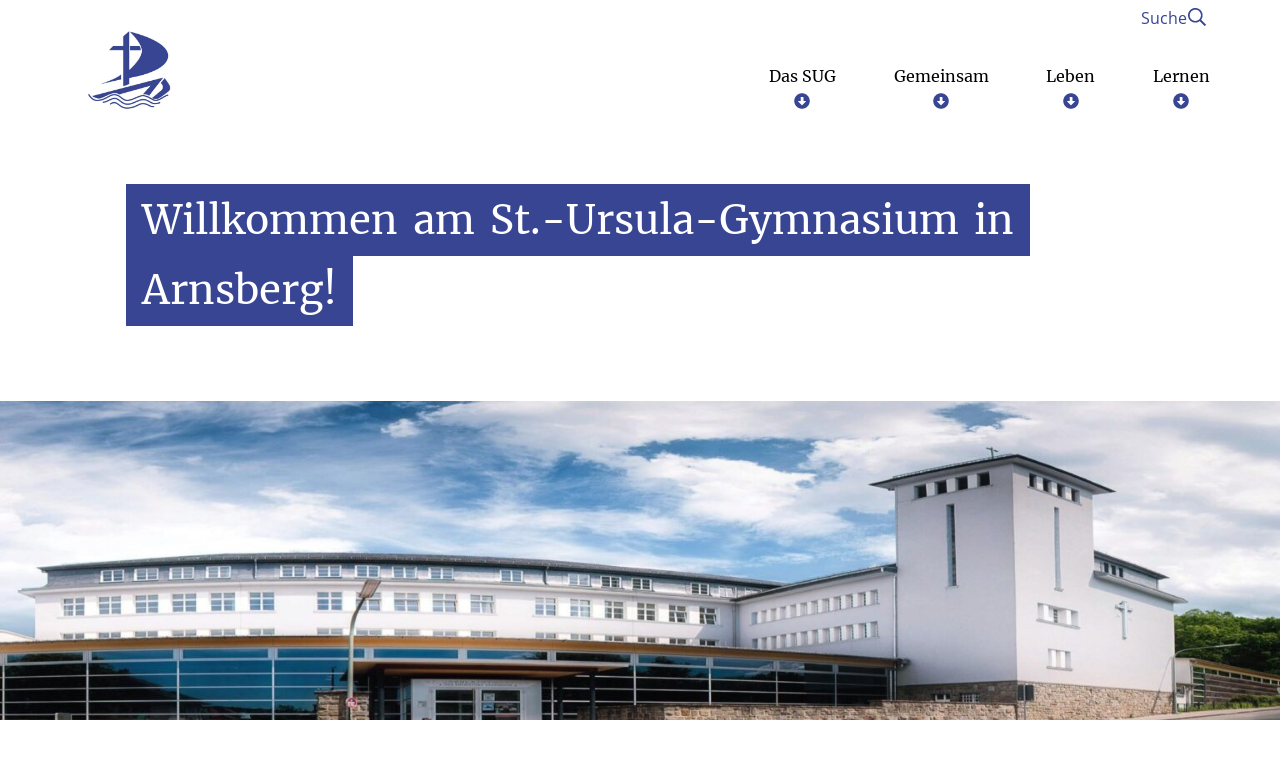

--- FILE ---
content_type: text/html; charset=UTF-8
request_url: https://st-ursula.de/?termin=10128
body_size: 38780
content:
    <!DOCTYPE html>
<html lang="de">
<head>
    <title>Start - St. Ursula Gymnasium Neheim</title>
    <meta charset="UTF-8">
    <meta name="viewport" content="width=device-width, initial-scale=1"/>

    <link rel="preload" href="/wp-content/themes/flib/inc/core/fonts/opensans/open-sans-v17-latin-regular.woff2" as="font" type="font/woff2" crossorigin>
    <link rel="preload" href="/wp-content/themes/flib/inc/core/fonts/merriweather/merriweather-v28-latin-ext-regular.woff2" as="font" type="font/woff2" crossorigin>
    <link rel="preload" href="/wp-content/themes/flib/inc/core/fonts/merriweather/merriweather-v28-latin-ext-700.woff2" as="font" type="font/woff2" crossorigin>

    <link rel="apple-touch-icon" sizes="180x180" href="/favicons/61/apple-touch-icon.png"><link rel="icon" type="image/png" sizes="32x32" href="/favicons/61/favicon-32x32.png"><link rel="icon" type="image/png" sizes="16x16" href="/favicons/61/favicon-16x16.png"><link rel="mask-icon" href="/favicons/61/safari-pinned-tab.svg" color="#5bbad5"><link rel="shortcut icon" href="/favicons/61/favicon.ico"><meta name="msapplication-TileColor" content="#da532c"><meta name="msapplication-config" content="/favicons/61/browserconfig.xml"><meta name="theme-color" content="#ffffff">
        <style type="text/css">:root {--primary-color: #384593;--secondary-color: #384593;--primary-font: #ffffff;--secondary-font: #ffffff;--margin-base: 30px;--padding-base: 30px;--content-width: 1200px;}body {--primary-color: #384593;--secondary-color: #384593;--primary-font: #ffffff;--secondary-font: #ffffff;--margin-base: 30px;--padding-base: 30px;--content-width: 1200px;}@media (max-width: 991px) {:root {--margin-base: 15px;--padding-base: 15px;}}@media (max-width: 991px) {body {--margin-base: 15px;--padding-base: 15px;}}</style><meta name='robots' content='index, follow, max-image-preview:large, max-snippet:-1, max-video-preview:-1' />

	<!-- This site is optimized with the Yoast SEO plugin v26.8 - https://yoast.com/product/yoast-seo-wordpress/ -->
	<link rel="canonical" href="https://st-ursula.de/" />
	<meta property="og:locale" content="de_DE" />
	<meta property="og:type" content="website" />
	<meta property="og:title" content="Start - St. Ursula Gymnasium Neheim" />
	<meta property="og:url" content="https://st-ursula.de/" />
	<meta property="og:site_name" content="St. Ursula Gymnasium Neheim" />
	<meta property="article:modified_time" content="2025-11-19T09:26:25+00:00" />
	<meta name="twitter:card" content="summary_large_image" />
	<script type="application/ld+json" class="yoast-schema-graph">{"@context":"https://schema.org","@graph":[{"@type":"WebPage","@id":"https://st-ursula.de/","url":"https://st-ursula.de/","name":"Start - St. Ursula Gymnasium Neheim","isPartOf":{"@id":"https://st-ursula.de/#website"},"about":{"@id":"https://st-ursula.de/#organization"},"datePublished":"2023-02-08T15:20:40+00:00","dateModified":"2025-11-19T09:26:25+00:00","breadcrumb":{"@id":"https://st-ursula.de/#breadcrumb"},"inLanguage":"de","potentialAction":[{"@type":"ReadAction","target":["https://st-ursula.de/"]}]},{"@type":"BreadcrumbList","@id":"https://st-ursula.de/#breadcrumb","itemListElement":[{"@type":"ListItem","position":1,"name":"Startseite"}]},{"@type":"WebSite","@id":"https://st-ursula.de/#website","url":"https://st-ursula.de/","name":"St. Ursula Gymnasium Neheim","description":"Schule in der Trägerschaft des Erzbistums Paderborn","publisher":{"@id":"https://st-ursula.de/#organization"},"potentialAction":[{"@type":"SearchAction","target":{"@type":"EntryPoint","urlTemplate":"https://st-ursula.de/?s={search_term_string}"},"query-input":{"@type":"PropertyValueSpecification","valueRequired":true,"valueName":"search_term_string"}}],"inLanguage":"de"},{"@type":"Organization","@id":"https://st-ursula.de/#organization","name":"St. Ursula Gymnasium Neheim","url":"https://st-ursula.de/","logo":{"@type":"ImageObject","inLanguage":"de","@id":"https://st-ursula.de/#/schema/logo/image/","url":"https://st-ursula.de/wp-content/uploads/sites/61/2023/06/cropped-SUG-Logo-2023.jpg","contentUrl":"https://st-ursula.de/wp-content/uploads/sites/61/2023/06/cropped-SUG-Logo-2023.jpg","width":512,"height":512,"caption":"St. Ursula Gymnasium Neheim"},"image":{"@id":"https://st-ursula.de/#/schema/logo/image/"}}]}</script>
	<!-- / Yoast SEO plugin. -->


<script consent-skip-blocker="1" data-skip-lazy-load="js-extra"  data-cfasync="false">
  var _paq = window._paq || [];
</script><style>[consent-id]:not(.rcb-content-blocker):not([consent-transaction-complete]):not([consent-visual-use-parent^="children:"]):not([consent-confirm]){opacity:0!important;}
.rcb-content-blocker+.rcb-content-blocker-children-fallback~*{display:none!important;}</style><link rel="preload" href="https://st-ursula.de/wp-content/b4c1182faaa687d5e136e6aaf7deb4f4/dist/40437177.js?ver=4da9deaa8edb67e014c200f7fb07caf2" as="script" />
<link rel="preload" href="https://st-ursula.de/wp-content/b4c1182faaa687d5e136e6aaf7deb4f4/dist/721706266.js?ver=fefcaa1c3eea3a500de03fb37bfd85c1" as="script" />
<link rel="preload" href="https://st-ursula.de/wp-content/plugins/real-cookie-banner-pro/public/lib/animate.css/animate.min.css?ver=4.1.1" as="style" />
<script data-cfasync="false" type="text/javascript" defer src="https://st-ursula.de/wp-content/b4c1182faaa687d5e136e6aaf7deb4f4/dist/40437177.js?ver=4da9deaa8edb67e014c200f7fb07caf2" id="real-cookie-banner-pro-vendor-real-cookie-banner-pro-banner-js"></script>
<script type="application/json" data-skip-lazy-load="js-extra" data-skip-moving="true" data-no-defer nitro-exclude data-alt-type="application/ld+json" data-dont-merge data-wpmeteor-nooptimize="true" data-cfasync="false" id="ad3fb5909b9a3957537db5554f96068241-js-extra">{"slug":"real-cookie-banner-pro","textDomain":"real-cookie-banner","version":"5.2.12","restUrl":"https:\/\/st-ursula.de\/wp-json\/real-cookie-banner\/v1\/","restNamespace":"real-cookie-banner\/v1","restPathObfuscateOffset":"7110e25987155602","restRoot":"https:\/\/st-ursula.de\/wp-json\/","restQuery":{"_v":"5.2.12","_locale":"user"},"restNonce":"3c510e2257","restRecreateNonceEndpoint":"https:\/\/st-ursula.de\/wp-admin\/admin-ajax.php?action=rest-nonce","publicUrl":"https:\/\/st-ursula.de\/wp-content\/plugins\/real-cookie-banner-pro\/public\/","chunkFolder":"dist","chunksLanguageFolder":"https:\/\/st-ursula.de\/wp-content\/languages\/mo-cache\/real-cookie-banner-pro\/","chunks":{"chunk-config-tab-blocker.lite.js":["de_DE-83d48f038e1cf6148175589160cda67e","de_DE-e051c4c51a9ece7608a571f9dada4712","de_DE-24de88ac89ca0a1363889bd3fd6e1c50","de_DE-93ec68381a9f458fbce3acbccd434479"],"chunk-config-tab-blocker.pro.js":["de_DE-ddf5ae983675e7b6eec2afc2d53654a2","de_DE-ad0fc0f9f96d053303b1ede45a238984","de_DE-e516a6866b9a31db231ab92dedaa8b29","de_DE-1aac2e7f59d941d7ed1061d1018d2957"],"chunk-config-tab-consent.lite.js":["de_DE-3823d7521a3fc2857511061e0d660408"],"chunk-config-tab-consent.pro.js":["de_DE-9cb9ecf8c1e8ce14036b5f3a5e19f098"],"chunk-config-tab-cookies.lite.js":["de_DE-1a51b37d0ef409906245c7ed80d76040","de_DE-e051c4c51a9ece7608a571f9dada4712","de_DE-24de88ac89ca0a1363889bd3fd6e1c50"],"chunk-config-tab-cookies.pro.js":["de_DE-572ee75deed92e7a74abba4b86604687","de_DE-ad0fc0f9f96d053303b1ede45a238984","de_DE-e516a6866b9a31db231ab92dedaa8b29"],"chunk-config-tab-dashboard.lite.js":["de_DE-f843c51245ecd2b389746275b3da66b6"],"chunk-config-tab-dashboard.pro.js":["de_DE-ae5ae8f925f0409361cfe395645ac077"],"chunk-config-tab-import.lite.js":["de_DE-66df94240f04843e5a208823e466a850"],"chunk-config-tab-import.pro.js":["de_DE-e5fee6b51986d4ff7a051d6f6a7b076a"],"chunk-config-tab-licensing.lite.js":["de_DE-e01f803e4093b19d6787901b9591b5a6"],"chunk-config-tab-licensing.pro.js":["de_DE-4918ea9704f47c2055904e4104d4ffba"],"chunk-config-tab-scanner.lite.js":["de_DE-b10b39f1099ef599835c729334e38429"],"chunk-config-tab-scanner.pro.js":["de_DE-752a1502ab4f0bebfa2ad50c68ef571f"],"chunk-config-tab-settings.lite.js":["de_DE-37978e0b06b4eb18b16164a2d9c93a2c"],"chunk-config-tab-settings.pro.js":["de_DE-e59d3dcc762e276255c8989fbd1f80e3"],"chunk-config-tab-tcf.lite.js":["de_DE-4f658bdbf0aa370053460bc9e3cd1f69","de_DE-e051c4c51a9ece7608a571f9dada4712","de_DE-93ec68381a9f458fbce3acbccd434479"],"chunk-config-tab-tcf.pro.js":["de_DE-e1e83d5b8a28f1f91f63b9de2a8b181a","de_DE-ad0fc0f9f96d053303b1ede45a238984","de_DE-1aac2e7f59d941d7ed1061d1018d2957"]},"others":{"customizeValuesBanner":"{\"layout\":{\"type\":\"dialog\",\"maxHeightEnabled\":true,\"maxHeight\":740,\"dialogMaxWidth\":530,\"dialogPosition\":\"middleCenter\",\"dialogMargin\":[0,0,0,0],\"bannerPosition\":\"bottom\",\"bannerMaxWidth\":1024,\"dialogBorderRadius\":3,\"borderRadius\":5,\"animationIn\":\"slideInUp\",\"animationInDuration\":500,\"animationInOnlyMobile\":true,\"animationOut\":\"none\",\"animationOutDuration\":500,\"animationOutOnlyMobile\":true,\"overlay\":true,\"overlayBg\":\"#000000\",\"overlayBgAlpha\":50,\"overlayBlur\":2},\"decision\":{\"acceptAll\":\"button\",\"acceptEssentials\":\"button\",\"showCloseIcon\":false,\"acceptIndividual\":\"link\",\"buttonOrder\":\"all,essential,save,individual\",\"showGroups\":false,\"groupsFirstView\":false,\"saveButton\":\"always\"},\"design\":{\"bg\":\"#ffffff\",\"textAlign\":\"center\",\"linkTextDecoration\":\"underline\",\"borderWidth\":0,\"borderColor\":\"#ffffff\",\"fontSize\":13,\"fontColor\":\"#2b2b2b\",\"fontInheritFamily\":true,\"fontFamily\":\"Arial, Helvetica, sans-serif\",\"fontWeight\":\"normal\",\"boxShadowEnabled\":true,\"boxShadowOffsetX\":0,\"boxShadowOffsetY\":5,\"boxShadowBlurRadius\":13,\"boxShadowSpreadRadius\":0,\"boxShadowColor\":\"#000000\",\"boxShadowColorAlpha\":20},\"headerDesign\":{\"inheritBg\":true,\"bg\":\"#f4f4f4\",\"inheritTextAlign\":true,\"textAlign\":\"center\",\"padding\":[17,20,15,20],\"logo\":\"\",\"logoRetina\":\"\",\"logoMaxHeight\":40,\"logoPosition\":\"left\",\"logoMargin\":[5,15,5,15],\"fontSize\":20,\"fontColor\":\"#2b2b2b\",\"fontInheritFamily\":true,\"fontFamily\":\"Arial, Helvetica, sans-serif\",\"fontWeight\":\"normal\",\"borderWidth\":1,\"borderColor\":\"#efefef\"},\"bodyDesign\":{\"padding\":[15,20,5,20],\"descriptionInheritFontSize\":true,\"descriptionFontSize\":13,\"dottedGroupsInheritFontSize\":true,\"dottedGroupsFontSize\":13,\"dottedGroupsBulletColor\":\"#15779b\",\"teachingsInheritTextAlign\":true,\"teachingsTextAlign\":\"center\",\"teachingsSeparatorActive\":true,\"teachingsSeparatorWidth\":50,\"teachingsSeparatorHeight\":1,\"teachingsSeparatorColor\":\"#15779b\",\"teachingsInheritFontSize\":false,\"teachingsFontSize\":12,\"teachingsInheritFontColor\":false,\"teachingsFontColor\":\"#757575\",\"accordionMargin\":[10,0,5,0],\"accordionPadding\":[5,10,5,10],\"accordionArrowType\":\"outlined\",\"accordionArrowColor\":\"#15779b\",\"accordionBg\":\"#ffffff\",\"accordionActiveBg\":\"#f9f9f9\",\"accordionHoverBg\":\"#efefef\",\"accordionBorderWidth\":1,\"accordionBorderColor\":\"#efefef\",\"accordionTitleFontSize\":12,\"accordionTitleFontColor\":\"#2b2b2b\",\"accordionTitleFontWeight\":\"normal\",\"accordionDescriptionMargin\":[5,0,0,0],\"accordionDescriptionFontSize\":12,\"accordionDescriptionFontColor\":\"#757575\",\"accordionDescriptionFontWeight\":\"normal\",\"acceptAllOneRowLayout\":false,\"acceptAllPadding\":[10,10,10,10],\"acceptAllBg\":\"#15779b\",\"acceptAllTextAlign\":\"center\",\"acceptAllFontSize\":18,\"acceptAllFontColor\":\"#ffffff\",\"acceptAllFontWeight\":\"normal\",\"acceptAllBorderWidth\":0,\"acceptAllBorderColor\":\"#000000\",\"acceptAllHoverBg\":\"#11607d\",\"acceptAllHoverFontColor\":\"#ffffff\",\"acceptAllHoverBorderColor\":\"#000000\",\"acceptEssentialsUseAcceptAll\":true,\"acceptEssentialsButtonType\":\"\",\"acceptEssentialsPadding\":[10,10,10,10],\"acceptEssentialsBg\":\"#efefef\",\"acceptEssentialsTextAlign\":\"center\",\"acceptEssentialsFontSize\":18,\"acceptEssentialsFontColor\":\"#0a0a0a\",\"acceptEssentialsFontWeight\":\"normal\",\"acceptEssentialsBorderWidth\":0,\"acceptEssentialsBorderColor\":\"#000000\",\"acceptEssentialsHoverBg\":\"#e8e8e8\",\"acceptEssentialsHoverFontColor\":\"#000000\",\"acceptEssentialsHoverBorderColor\":\"#000000\",\"acceptIndividualPadding\":[5,5,5,5],\"acceptIndividualBg\":\"#ffffff\",\"acceptIndividualTextAlign\":\"center\",\"acceptIndividualFontSize\":16,\"acceptIndividualFontColor\":\"#15779b\",\"acceptIndividualFontWeight\":\"normal\",\"acceptIndividualBorderWidth\":0,\"acceptIndividualBorderColor\":\"#000000\",\"acceptIndividualHoverBg\":\"#ffffff\",\"acceptIndividualHoverFontColor\":\"#11607d\",\"acceptIndividualHoverBorderColor\":\"#000000\"},\"footerDesign\":{\"poweredByLink\":false,\"inheritBg\":false,\"bg\":\"#fcfcfc\",\"inheritTextAlign\":true,\"textAlign\":\"center\",\"padding\":[10,20,15,20],\"fontSize\":14,\"fontColor\":\"#757474\",\"fontInheritFamily\":true,\"fontFamily\":\"Arial, Helvetica, sans-serif\",\"fontWeight\":\"normal\",\"hoverFontColor\":\"#2b2b2b\",\"borderWidth\":1,\"borderColor\":\"#efefef\",\"languageSwitcher\":\"flags\"},\"texts\":{\"headline\":\"Privatsph\\u00e4re-Einstellungen\",\"description\":\"Wir verwenden Cookies und \\u00e4hnliche Technologien auf unserer Website und verarbeiten personenbezogene Daten von dir (z.B. IP-Adresse), um z.B. Inhalte und Anzeigen zu personalisieren, Medien von Drittanbietern einzubinden oder Zugriffe auf unsere Website zu analysieren. Die Datenverarbeitung kann auch erst in Folge gesetzter Cookies stattfinden. Wir teilen diese Daten mit Dritten, die wir in den Privatsph\\u00e4re-Einstellungen benennen.<br \\\/><br \\\/>Die Datenverarbeitung kann mit deiner Einwilligung oder auf Basis eines berechtigten Interesses erfolgen, dem du in den Privatsph\\u00e4re-Einstellungen widersprechen kannst. Du hast das Recht, nicht einzuwilligen und deine Einwilligung zu einem sp\\u00e4teren Zeitpunkt zu \\u00e4ndern oder zu widerrufen. Weitere Informationen zur Verwendung deiner Daten findest du in unserer {{privacyPolicy}}Datenschutzerkl\\u00e4rung{{\\\/privacyPolicy}}.\",\"acceptAll\":\"Alle akzeptieren\",\"acceptEssentials\":\"Weiter ohne Einwilligung\",\"acceptIndividual\":\"Privatsph\\u00e4re-Einstellungen individuell festlegen\",\"poweredBy\":\"5\",\"dataProcessingInUnsafeCountries\":\"Einige Services verarbeiten personenbezogene Daten in unsicheren Drittl\\u00e4ndern. Indem du in die Nutzung dieser Services einwilligst, erkl\\u00e4rst du dich auch mit der Verarbeitung deiner Daten in diesen unsicheren Drittl\\u00e4ndern gem\\u00e4\\u00df \\u00a741 KDG, Absatz 1einverstanden. Dies birgt das Risiko, dass deine Daten von Beh\\u00f6rden zu Kontroll- und \\u00dcberwachungszwecken verarbeitet werden, m\\u00f6glicherweise ohne die M\\u00f6glichkeit eines Rechtsbehelfs.\",\"ageNoticeBanner\":\"Du bist unter {{minAge}} Jahre alt? Dann kannst du nicht in optionale Services einwilligen. Du kannst deine Eltern oder Erziehungsberechtigten bitten, mit dir in diese Services einzuwilligen.\",\"ageNoticeBlocker\":\"Du bist unter {{minAge}} Jahre alt? Leider darfst du in diesen Service nicht selbst einwilligen, um diese Inhalte zu sehen. Bitte deine Eltern oder Erziehungsberechtigten, in den Service mit dir einzuwilligen!\",\"listServicesNotice\":\"Wenn du alle Services akzeptierst, erlaubst du, dass {{services}} geladen werden. Diese sind nach ihrem Zweck in Gruppen {{serviceGroups}} unterteilt (Zugeh\\u00f6rigkeit durch hochgestellte Zahlen gekennzeichnet).\",\"listServicesLegitimateInterestNotice\":\"Au\\u00dferdem werden {{services}} auf der Grundlage eines berechtigten Interesses geladen.\",\"tcfStacksCustomName\":\"Services mit verschiedenen Zwecken au\\u00dferhalb des TCF-Standards\",\"tcfStacksCustomDescription\":\"Services, die Einwilligungen nicht \\u00fcber den TCF-Standard, sondern \\u00fcber andere Technologien teilen. Diese werden nach ihrem Zweck in mehrere Gruppen unterteilt. Einige davon werden aufgrund eines berechtigten Interesses genutzt (z.B. Gefahrenabwehr), andere werden nur mit deiner Einwilligung genutzt. Details zu den einzelnen Gruppen und Zwecken der Services findest du in den individuellen Privatsph\\u00e4re-Einstellungen.\",\"consentForwardingExternalHosts\":\"Deine Einwilligung gilt auch auf {{websites}}.\",\"blockerHeadline\":\"{{name}} aufgrund von Privatsph\\u00e4re-Einstellungen blockiert\",\"blockerLinkShowMissing\":\"Zeige alle Services, in die du noch einwilligen musst\",\"blockerLoadButton\":\"Services akzeptieren und Inhalte laden\",\"blockerAcceptInfo\":\"Wenn du die blockierten Inhalte l\\u00e4dst, werden deine Datenschutzeinstellungen angepasst. Inhalte aus diesem Service werden in Zukunft nicht mehr blockiert.\",\"stickyHistory\":\"Historie der Privatsph\\u00e4re-Einstellungen\",\"stickyRevoke\":\"Einwilligungen widerrufen\",\"stickyRevokeSuccessMessage\":\"Du hast die Einwilligung f\\u00fcr Services mit dessen Cookies und Verarbeitung personenbezogener Daten erfolgreich widerrufen. Die Seite wird jetzt neu geladen!\",\"stickyChange\":\"Privatsph\\u00e4re-Einstellungen \\u00e4ndern\"},\"individualLayout\":{\"inheritDialogMaxWidth\":false,\"dialogMaxWidth\":970,\"inheritBannerMaxWidth\":true,\"bannerMaxWidth\":1980,\"descriptionTextAlign\":\"left\"},\"group\":{\"checkboxBg\":\"#f0f0f0\",\"checkboxBorderWidth\":1,\"checkboxBorderColor\":\"#d2d2d2\",\"checkboxActiveColor\":\"#ffffff\",\"checkboxActiveBg\":\"#15779b\",\"checkboxActiveBorderColor\":\"#11607d\",\"groupInheritBg\":true,\"groupBg\":\"#f4f4f4\",\"groupPadding\":[15,15,15,15],\"groupSpacing\":10,\"groupBorderRadius\":5,\"groupBorderWidth\":1,\"groupBorderColor\":\"#f4f4f4\",\"headlineFontSize\":16,\"headlineFontWeight\":\"normal\",\"headlineFontColor\":\"#2b2b2b\",\"descriptionFontSize\":14,\"descriptionFontColor\":\"#757575\",\"linkColor\":\"#757575\",\"linkHoverColor\":\"#2b2b2b\",\"detailsHideLessRelevant\":true},\"saveButton\":{\"useAcceptAll\":true,\"type\":\"button\",\"padding\":[10,10,10,10],\"bg\":\"#efefef\",\"textAlign\":\"center\",\"fontSize\":18,\"fontColor\":\"#0a0a0a\",\"fontWeight\":\"normal\",\"borderWidth\":0,\"borderColor\":\"#000000\",\"hoverBg\":\"#e8e8e8\",\"hoverFontColor\":\"#000000\",\"hoverBorderColor\":\"#000000\"},\"individualTexts\":{\"headline\":\"Individuelle Privatsph\\u00e4re-Einstellungen\",\"description\":\"Wir verwenden Cookies und \\u00e4hnliche Technologien auf unserer Website und verarbeiten personenbezogene Daten von dir (z.B. IP-Adresse), um z.B. Inhalte und Anzeigen zu personalisieren, Medien von Drittanbietern einzubinden oder Zugriffe auf unsere Website zu analysieren. Die Datenverarbeitung kann auch erst in Folge gesetzter Cookies stattfinden. Wir teilen diese Daten mit Dritten, die wir in den Privatsph\\u00e4re-Einstellungen benennen.<br \\\/><br \\\/>Die Datenverarbeitung kann mit deiner Einwilligung oder auf Basis eines berechtigten Interesses erfolgen, dem du in den Privatsph\\u00e4re-Einstellungen widersprechen kannst. Du hast das Recht, nicht einzuwilligen und deine Einwilligung zu einem sp\\u00e4teren Zeitpunkt zu \\u00e4ndern oder zu widerrufen. Weitere Informationen zur Verwendung deiner Daten findest du in unserer {{privacyPolicy}}Datenschutzerkl\\u00e4rung{{\\\/privacyPolicy}}.<br \\\/><br \\\/>Im Folgenden findest du eine \\u00dcbersicht \\u00fcber alle Services, die von dieser Website genutzt werden. Du kannst dir detaillierte Informationen zu jedem Service ansehen und ihm einzeln zustimmen oder von deinem Widerspruchsrecht Gebrauch machen.\",\"save\":\"Individuelle Auswahlen speichern\",\"showMore\":\"Service-Informationen anzeigen\",\"hideMore\":\"Service-Informationen ausblenden\",\"postamble\":\"\"},\"mobile\":{\"enabled\":true,\"maxHeight\":400,\"hideHeader\":false,\"alignment\":\"bottom\",\"scalePercent\":90,\"scalePercentVertical\":-50},\"sticky\":{\"enabled\":false,\"animationsEnabled\":true,\"alignment\":\"left\",\"bubbleBorderRadius\":50,\"icon\":\"fingerprint\",\"iconCustom\":\"\",\"iconCustomRetina\":\"\",\"iconSize\":30,\"iconColor\":\"#ffffff\",\"bubbleMargin\":[10,20,20,20],\"bubblePadding\":15,\"bubbleBg\":\"#15779b\",\"bubbleBorderWidth\":0,\"bubbleBorderColor\":\"#10556f\",\"boxShadowEnabled\":true,\"boxShadowOffsetX\":0,\"boxShadowOffsetY\":2,\"boxShadowBlurRadius\":5,\"boxShadowSpreadRadius\":1,\"boxShadowColor\":\"#105b77\",\"boxShadowColorAlpha\":40,\"bubbleHoverBg\":\"#ffffff\",\"bubbleHoverBorderColor\":\"#000000\",\"hoverIconColor\":\"#000000\",\"hoverIconCustom\":\"\",\"hoverIconCustomRetina\":\"\",\"menuFontSize\":16,\"menuBorderRadius\":5,\"menuItemSpacing\":10,\"menuItemPadding\":[5,10,5,10]},\"customCss\":{\"css\":\"\",\"antiAdBlocker\":\"y\"}}","isPro":true,"showProHints":false,"proUrl":"https:\/\/devowl.io\/de\/go\/real-cookie-banner?source=rcb-lite","showLiteNotice":false,"frontend":{"groups":"[{\"id\":21,\"name\":\"Essenziell\",\"slug\":\"essenziell\",\"description\":\"Essenzielle Services sind f\\u00fcr die grundlegende Funktionalit\\u00e4t der Website erforderlich. Sie enthalten nur technisch notwendige Services. Diesen Services kann nicht widersprochen werden.\",\"isEssential\":true,\"isDefault\":true,\"items\":[{\"id\":3784,\"name\":\"Wordfence\",\"purpose\":\"Wordfence sichert diese Website vor Angriffen verschiedener Art. Cookies oder Cookie-\\u00e4hnliche Technologien k\\u00f6nnen gespeichert und gelesen werden. Cookies werden verwendet, um die Berechtigungen des Benutzers vor dem Zugriff auf WordPress zu pr\\u00fcfen, um Administratoren zu benachrichtigen, wenn sich ein Benutzer mit einem neuen Ger\\u00e4t oder Standort anmeldet, und um definierte L\\u00e4nderbeschr\\u00e4nkungen durch speziell pr\\u00e4parierte Links zu umgehen. Das berechtigte Interesse an der Nutzung dieses Dienstes besteht darin, die notwendige Sicherheit der Website zu gew\\u00e4hrleisten.\",\"providerContact\":{\"phone\":\"\",\"email\":\"\",\"link\":\"\"},\"isProviderCurrentWebsite\":true,\"provider\":\"\",\"uniqueName\":\"wordfence\",\"isEmbeddingOnlyExternalResources\":false,\"legalBasis\":\"legitimate-interest\",\"dataProcessingInCountries\":[],\"dataProcessingInCountriesSpecialTreatments\":[],\"technicalDefinitions\":[{\"type\":\"http\",\"name\":\"wfls-remembered-*\",\"host\":\"st-ursula.de\",\"duration\":30,\"durationUnit\":\"d\",\"isSessionDuration\":false,\"purpose\":\"\"},{\"type\":\"http\",\"name\":\"wfwaf-authcookie-*\",\"host\":\"st-ursula.de\",\"duration\":12,\"durationUnit\":\"mo\",\"isSessionDuration\":false,\"purpose\":\"\"},{\"type\":\"http\",\"name\":\"wf_loginalerted_*\",\"host\":\"st-ursula.de\",\"duration\":12,\"durationUnit\":\"mo\",\"isSessionDuration\":false,\"purpose\":\"\"},{\"type\":\"http\",\"name\":\"wfCBLBypass\",\"host\":\"st-ursula.de\",\"duration\":12,\"durationUnit\":\"mo\",\"isSessionDuration\":false,\"purpose\":\"\"}],\"codeDynamics\":[],\"providerPrivacyPolicyUrl\":\"\",\"providerLegalNoticeUrl\":\"\",\"tagManagerOptInEventName\":\"\",\"tagManagerOptOutEventName\":\"\",\"googleConsentModeConsentTypes\":[],\"executePriority\":10,\"codeOptIn\":\"\",\"executeCodeOptInWhenNoTagManagerConsentIsGiven\":false,\"codeOptOut\":\"\",\"executeCodeOptOutWhenNoTagManagerConsentIsGiven\":false,\"deleteTechnicalDefinitionsAfterOptOut\":false,\"codeOnPageLoad\":\"\",\"presetId\":\"wordfence\"},{\"id\":3782,\"name\":\"Real Cookie Banner\",\"purpose\":\"Real Cookie Banner bittet Website-Besucher um die Einwilligung zum Setzen von Cookies und zur Verarbeitung personenbezogener Daten. Dazu wird jedem Website-Besucher eine UUID (pseudonyme Identifikation des Nutzers) zugewiesen, die bis zum Ablauf des Cookies zur Speicherung der Einwilligung g\\u00fcltig ist. Cookies werden dazu verwendet, um zu testen, ob Cookies gesetzt werden k\\u00f6nnen, um Referenz auf die dokumentierte Einwilligung zu speichern, um zu speichern, in welche Services aus welchen Service-Gruppen der Besucher eingewilligt hat, und, falls Einwilligung nach dem Transparency &amp; Consent Framework (TCF) eingeholt werden, um die Einwilligungen in TCF Partner, Zwecke, besondere Zwecke, Funktionen und besondere Funktionen zu speichern. Im Rahmen der Darlegungspflicht nach DSGVO wird die erhobene Einwilligung vollumf\\u00e4nglich dokumentiert. Dazu z\\u00e4hlt neben den Services und Service-Gruppen, in welche der Besucher eingewilligt hat, und falls Einwilligung nach dem TCF Standard eingeholt werden, in welche TCF Partner, Zwecke und Funktionen der Besucher eingewilligt hat, alle Einstellungen des Cookie Banners zum Zeitpunkt der Einwilligung als auch die technischen Umst\\u00e4nde (z.B. Gr\\u00f6\\u00dfe des Sichtbereichs bei der Einwilligung) und die Nutzerinteraktionen (z.B. Klick auf Buttons), die zur Einwilligung gef\\u00fchrt haben. Die Einwilligung wird pro Sprache einmal erhoben.\",\"providerContact\":{\"phone\":\"\",\"email\":\"\",\"link\":\"\"},\"isProviderCurrentWebsite\":true,\"provider\":\"\",\"uniqueName\":\"\",\"isEmbeddingOnlyExternalResources\":false,\"legalBasis\":\"legal-requirement\",\"dataProcessingInCountries\":[],\"dataProcessingInCountriesSpecialTreatments\":[],\"technicalDefinitions\":[{\"type\":\"http\",\"name\":\"real_cookie_banner*\",\"host\":\".st-ursula.de\",\"duration\":365,\"durationUnit\":\"d\",\"isSessionDuration\":false,\"purpose\":\"Eindeutiger Identifikator f\\u00fcr die Einwilligung, aber nicht f\\u00fcr den Website-Besucher. Revisionshash f\\u00fcr die Einstellungen des Cookie-Banners (Texte, Farben, Funktionen, Servicegruppen, Dienste, Content Blocker usw.). IDs f\\u00fcr eingewilligte Services und Service-Gruppen.\"},{\"type\":\"http\",\"name\":\"real_cookie_banner*-tcf\",\"host\":\".st-ursula.de\",\"duration\":365,\"durationUnit\":\"d\",\"isSessionDuration\":false,\"purpose\":\"Im Rahmen von TCF gesammelte Einwilligungen, die im TC-String-Format gespeichert werden, einschlie\\u00dflich TCF-Vendoren, -Zwecke, -Sonderzwecke, -Funktionen und -Sonderfunktionen.\"},{\"type\":\"http\",\"name\":\"real_cookie_banner*-gcm\",\"host\":\".st-ursula.de\",\"duration\":365,\"durationUnit\":\"d\",\"isSessionDuration\":false,\"purpose\":\"Die im Google Consent Mode gesammelten Einwilligungen in die verschiedenen Einwilligungstypen (Zwecke) werden f\\u00fcr alle mit dem Google Consent Mode kompatiblen Services gespeichert.\"},{\"type\":\"http\",\"name\":\"real_cookie_banner-test\",\"host\":\".st-ursula.de\",\"duration\":365,\"durationUnit\":\"d\",\"isSessionDuration\":false,\"purpose\":\"Cookie, der gesetzt wurde, um die Funktionalit\\u00e4t von HTTP-Cookies zu testen. Wird sofort nach dem Test gel\\u00f6scht.\"},{\"type\":\"local\",\"name\":\"real_cookie_banner*\",\"host\":\"https:\\\/\\\/st-ursula.de\",\"duration\":1,\"durationUnit\":\"d\",\"isSessionDuration\":false,\"purpose\":\"Eindeutiger Identifikator f\\u00fcr die Einwilligung, aber nicht f\\u00fcr den Website-Besucher. Revisionshash f\\u00fcr die Einstellungen des Cookie-Banners (Texte, Farben, Funktionen, Service-Gruppen, Services, Content Blocker usw.). IDs f\\u00fcr eingewilligte Services und Service-Gruppen. Wird nur solange gespeichert, bis die Einwilligung auf dem Website-Server dokumentiert ist.\"},{\"type\":\"local\",\"name\":\"real_cookie_banner*-tcf\",\"host\":\"https:\\\/\\\/st-ursula.de\",\"duration\":1,\"durationUnit\":\"d\",\"isSessionDuration\":false,\"purpose\":\"Im Rahmen von TCF gesammelte Einwilligungen werden im TC-String-Format gespeichert, einschlie\\u00dflich TCF Vendoren, Zwecke, besondere Zwecke, Funktionen und besondere Funktionen. Wird nur solange gespeichert, bis die Einwilligung auf dem Website-Server dokumentiert ist.\"},{\"type\":\"local\",\"name\":\"real_cookie_banner*-gcm\",\"host\":\"https:\\\/\\\/st-ursula.de\",\"duration\":1,\"durationUnit\":\"d\",\"isSessionDuration\":false,\"purpose\":\"Im Rahmen des Google Consent Mode erfasste Einwilligungen werden f\\u00fcr alle mit dem Google Consent Mode kompatiblen Services in Einwilligungstypen (Zwecke) gespeichert. Wird nur solange gespeichert, bis die Einwilligung auf dem Website-Server dokumentiert ist.\"},{\"type\":\"local\",\"name\":\"real_cookie_banner-consent-queue*\",\"host\":\"https:\\\/\\\/st-ursula.de\",\"duration\":1,\"durationUnit\":\"d\",\"isSessionDuration\":false,\"purpose\":\"Lokale Zwischenspeicherung (Caching) der Auswahl im Cookie-Banner, bis der Server die Einwilligung dokumentiert; Dokumentation periodisch oder bei Seitenwechseln versucht, wenn der Server nicht verf\\u00fcgbar oder \\u00fcberlastet ist.\"}],\"codeDynamics\":[],\"providerPrivacyPolicyUrl\":\"\",\"providerLegalNoticeUrl\":\"\",\"tagManagerOptInEventName\":\"\",\"tagManagerOptOutEventName\":\"\",\"googleConsentModeConsentTypes\":[],\"executePriority\":10,\"codeOptIn\":\"\",\"executeCodeOptInWhenNoTagManagerConsentIsGiven\":false,\"codeOptOut\":\"\",\"executeCodeOptOutWhenNoTagManagerConsentIsGiven\":false,\"deleteTechnicalDefinitionsAfterOptOut\":false,\"codeOnPageLoad\":\"\",\"presetId\":\"real-cookie-banner\"}]},{\"id\":22,\"name\":\"Funktional\",\"slug\":\"funktional\",\"description\":\"Funktionale Services sind notwendig, um \\u00fcber die wesentliche Funktionalit\\u00e4t der Website hinausgehende Features wie h\\u00fcbschere Schriftarten, Videowiedergabe oder interaktive Web 2.0-Features bereitzustellen. Inhalte von z.B. Video- und Social Media-Plattformen sind standardm\\u00e4\\u00dfig gesperrt und k\\u00f6nnen zugestimmt werden. Wenn dem Service zugestimmt wird, werden diese Inhalte automatisch ohne weitere manuelle Einwilligung geladen.\",\"isEssential\":false,\"isDefault\":true,\"items\":[{\"id\":3787,\"name\":\"YouTube\",\"purpose\":\"YouTube erm\\u00f6glicht das Einbetten von Inhalten auf Websites, die auf youtube.com ver\\u00f6ffentlicht werden, um die Website mit Videos zu verbessern. Dies erfordert die Verarbeitung der IP-Adresse und der Metadaten des Nutzers. Cookies oder Cookie-\\u00e4hnliche Technologien k\\u00f6nnen gespeichert und ausgelesen werden. Diese k\\u00f6nnen personenbezogene Daten und technische Daten wie Nutzer-IDs, Einwilligungen, Einstellungen des Videoplayers, verbundene Ger\\u00e4te, Interaktionen mit dem Service, Push-Benachrichtigungen und dem genutzten Konto enthalten. Diese Daten k\\u00f6nnen verwendet werden, um besuchte Websites zu erfassen, detaillierte Statistiken \\u00fcber das Nutzerverhalten zu erstellen und um die Dienste von Google zu verbessern. Sie k\\u00f6nnen auch zur Profilerstellung verwendet werden, z. B. um dir personalisierte Dienste anzubieten, wie Werbung auf der Grundlage deiner Interessen oder Empfehlungen. Diese Daten k\\u00f6nnen von Google mit den Daten der auf den Websites von Google (z. B. youtube.com und google.com) eingeloggten Nutzer verkn\\u00fcpft werden. Google stellt personenbezogene Daten seinen verbundenen Unternehmen, anderen vertrauensw\\u00fcrdigen Unternehmen oder Personen zur Verf\\u00fcgung, die diese Daten auf der Grundlage der Anweisungen von Google und in \\u00dcbereinstimmung mit den Datenschutzbestimmungen von Google verarbeiten k\\u00f6nnen.\",\"providerContact\":{\"phone\":\"+1 650 253 0000\",\"email\":\"dpo-google@google.com\",\"link\":\"https:\\\/\\\/support.google.com\\\/\"},\"isProviderCurrentWebsite\":false,\"provider\":\"Google Ireland Limited, Gordon House, Barrow Street, Dublin 4, Irland\",\"uniqueName\":\"youtube\",\"isEmbeddingOnlyExternalResources\":false,\"legalBasis\":\"consent\",\"dataProcessingInCountries\":[\"US\",\"IE\",\"CL\",\"NL\",\"BE\",\"FI\",\"DK\",\"TW\",\"JP\",\"SG\",\"BR\",\"GB\",\"FR\",\"DE\",\"PL\",\"ES\",\"IT\",\"CH\",\"IL\",\"KR\",\"IN\",\"HK\",\"AU\",\"QA\"],\"dataProcessingInCountriesSpecialTreatments\":[\"provider-is-self-certified-trans-atlantic-data-privacy-framework\"],\"technicalDefinitions\":[{\"type\":\"http\",\"name\":\"SIDCC\",\"host\":\".google.com\",\"duration\":1,\"durationUnit\":\"y\",\"isSessionDuration\":false,\"purpose\":\"\"},{\"type\":\"http\",\"name\":\"NID\",\"host\":\".google.com\",\"duration\":6,\"durationUnit\":\"mo\",\"isSessionDuration\":false,\"purpose\":\"\"},{\"type\":\"http\",\"name\":\"SIDCC\",\"host\":\".youtube.com\",\"duration\":1,\"durationUnit\":\"y\",\"isSessionDuration\":false,\"purpose\":\"\"},{\"type\":\"http\",\"name\":\"YSC\",\"host\":\".youtube.com\",\"duration\":0,\"durationUnit\":\"y\",\"isSessionDuration\":true,\"purpose\":\"\"},{\"type\":\"http\",\"name\":\"VISITOR_INFO1_LIVE\",\"host\":\".youtube.com\",\"duration\":6,\"durationUnit\":\"mo\",\"isSessionDuration\":false,\"purpose\":\"\"},{\"type\":\"http\",\"name\":\"PREF\",\"host\":\".youtube.com\",\"duration\":1,\"durationUnit\":\"y\",\"isSessionDuration\":false,\"purpose\":\"\"},{\"type\":\"http\",\"name\":\"LOGIN_INFO\",\"host\":\".youtube.com\",\"duration\":13,\"durationUnit\":\"mo\",\"isSessionDuration\":false,\"purpose\":\"\"},{\"type\":\"http\",\"name\":\"CONSENT\",\"host\":\".youtube.com\",\"duration\":9,\"durationUnit\":\"mo\",\"isSessionDuration\":false,\"purpose\":\"\"},{\"type\":\"http\",\"name\":\"CONSENT\",\"host\":\".google.com\",\"duration\":9,\"durationUnit\":\"mo\",\"isSessionDuration\":false,\"purpose\":\"\"},{\"type\":\"http\",\"name\":\"__Secure-3PAPISID\",\"host\":\".google.com\",\"duration\":13,\"durationUnit\":\"mo\",\"isSessionDuration\":false,\"purpose\":\"\"},{\"type\":\"http\",\"name\":\"SAPISID\",\"host\":\".google.com\",\"duration\":13,\"durationUnit\":\"mo\",\"isSessionDuration\":false,\"purpose\":\"\"},{\"type\":\"http\",\"name\":\"APISID\",\"host\":\".google.com\",\"duration\":13,\"durationUnit\":\"mo\",\"isSessionDuration\":false,\"purpose\":\"\"},{\"type\":\"http\",\"name\":\"HSID\",\"host\":\".google.com\",\"duration\":13,\"durationUnit\":\"mo\",\"isSessionDuration\":false,\"purpose\":\"\"},{\"type\":\"http\",\"name\":\"__Secure-3PSID\",\"host\":\".google.com\",\"duration\":13,\"durationUnit\":\"mo\",\"isSessionDuration\":false,\"purpose\":\"\"},{\"type\":\"http\",\"name\":\"__Secure-3PAPISID\",\"host\":\".youtube.com\",\"duration\":13,\"durationUnit\":\"mo\",\"isSessionDuration\":false,\"purpose\":\"\"},{\"type\":\"http\",\"name\":\"SAPISID\",\"host\":\".youtube.com\",\"duration\":13,\"durationUnit\":\"mo\",\"isSessionDuration\":false,\"purpose\":\"\"},{\"type\":\"http\",\"name\":\"HSID\",\"host\":\".youtube.com\",\"duration\":13,\"durationUnit\":\"mo\",\"isSessionDuration\":false,\"purpose\":\"\"},{\"type\":\"http\",\"name\":\"SSID\",\"host\":\".google.com\",\"duration\":13,\"durationUnit\":\"mo\",\"isSessionDuration\":false,\"purpose\":\"\"},{\"type\":\"http\",\"name\":\"SID\",\"host\":\".google.com\",\"duration\":13,\"durationUnit\":\"mo\",\"isSessionDuration\":false,\"purpose\":\"\"},{\"type\":\"http\",\"name\":\"SSID\",\"host\":\".youtube.com\",\"duration\":13,\"durationUnit\":\"mo\",\"isSessionDuration\":false,\"purpose\":\"\"},{\"type\":\"http\",\"name\":\"APISID\",\"host\":\".youtube.com\",\"duration\":13,\"durationUnit\":\"mo\",\"isSessionDuration\":false,\"purpose\":\"\"},{\"type\":\"http\",\"name\":\"__Secure-3PSID\",\"host\":\".youtube.com\",\"duration\":13,\"durationUnit\":\"mo\",\"isSessionDuration\":false,\"purpose\":\"\"},{\"type\":\"http\",\"name\":\"SID\",\"host\":\".youtube.com\",\"duration\":13,\"durationUnit\":\"mo\",\"isSessionDuration\":false,\"purpose\":\"\"},{\"type\":\"http\",\"name\":\"OTZ\",\"host\":\"www.google.com\",\"duration\":1,\"durationUnit\":\"d\",\"isSessionDuration\":false,\"purpose\":\"\"},{\"type\":\"http\",\"name\":\"IDE\",\"host\":\".doubleclick.net\",\"duration\":9,\"durationUnit\":\"mo\",\"isSessionDuration\":false,\"purpose\":\"\"},{\"type\":\"http\",\"name\":\"SOCS\",\"host\":\".youtube.com\",\"duration\":9,\"durationUnit\":\"mo\",\"isSessionDuration\":false,\"purpose\":\"\"},{\"type\":\"http\",\"name\":\"SOCS\",\"host\":\".google.com\",\"duration\":9,\"durationUnit\":\"mo\",\"isSessionDuration\":false,\"purpose\":\"\"},{\"type\":\"local\",\"name\":\"yt-remote-device-id\",\"host\":\"https:\\\/\\\/www.youtube.com\",\"duration\":1,\"durationUnit\":\"y\",\"isSessionDuration\":false,\"purpose\":\"\"},{\"type\":\"local\",\"name\":\"yt-player-headers-readable\",\"host\":\"https:\\\/\\\/www.youtube.com\",\"duration\":1,\"durationUnit\":\"y\",\"isSessionDuration\":false,\"purpose\":\"\"},{\"type\":\"local\",\"name\":\"ytidb::LAST_RESULT_ENTRY_KEY\",\"host\":\"https:\\\/\\\/www.youtube.com\",\"duration\":1,\"durationUnit\":\"y\",\"isSessionDuration\":false,\"purpose\":\"\"},{\"type\":\"local\",\"name\":\"yt-fullerscreen-edu-button-shown-count\",\"host\":\"https:\\\/\\\/www.youtube.com\",\"duration\":1,\"durationUnit\":\"y\",\"isSessionDuration\":false,\"purpose\":\"\"},{\"type\":\"local\",\"name\":\"yt-remote-connected-devices\",\"host\":\"https:\\\/\\\/www.youtube.com\",\"duration\":1,\"durationUnit\":\"y\",\"isSessionDuration\":false,\"purpose\":\"\"},{\"type\":\"local\",\"name\":\"yt-player-bandwidth\",\"host\":\"https:\\\/\\\/www.youtube.com\",\"duration\":1,\"durationUnit\":\"y\",\"isSessionDuration\":false,\"purpose\":\"\"},{\"type\":\"indexedDb\",\"name\":\"LogsDatabaseV2:*||\",\"host\":\"https:\\\/\\\/www.youtube.com\",\"duration\":1,\"durationUnit\":\"y\",\"isSessionDuration\":false,\"purpose\":\"\"},{\"type\":\"indexedDb\",\"name\":\"ServiceWorkerLogsDatabase\",\"host\":\"https:\\\/\\\/www.youtube.com\",\"duration\":1,\"durationUnit\":\"y\",\"isSessionDuration\":false,\"purpose\":\"\"},{\"type\":\"indexedDb\",\"name\":\"YtldbMeta\",\"host\":\"https:\\\/\\\/www.youtube.com\",\"duration\":1,\"durationUnit\":\"y\",\"isSessionDuration\":false,\"purpose\":\"\"},{\"type\":\"http\",\"name\":\"__Secure-YEC\",\"host\":\".youtube.com\",\"duration\":1,\"durationUnit\":\"y\",\"isSessionDuration\":false,\"purpose\":\"\"},{\"type\":\"http\",\"name\":\"test_cookie\",\"host\":\".doubleclick.net\",\"duration\":1,\"durationUnit\":\"d\",\"isSessionDuration\":false,\"purpose\":\"\"},{\"type\":\"local\",\"name\":\"yt-player-quality\",\"host\":\"https:\\\/\\\/www.youtube.com\",\"duration\":1,\"durationUnit\":\"y\",\"isSessionDuration\":false,\"purpose\":\"\"},{\"type\":\"local\",\"name\":\"yt-player-performance-cap\",\"host\":\"https:\\\/\\\/www.youtube.com\",\"duration\":1,\"durationUnit\":\"y\",\"isSessionDuration\":false,\"purpose\":\"\"},{\"type\":\"local\",\"name\":\"yt-player-volume\",\"host\":\"https:\\\/\\\/www.youtube.com\",\"duration\":1,\"durationUnit\":\"y\",\"isSessionDuration\":false,\"purpose\":\"\"},{\"type\":\"indexedDb\",\"name\":\"PersistentEntityStoreDb:*||\",\"host\":\"https:\\\/\\\/www.youtube.com\",\"duration\":1,\"durationUnit\":\"y\",\"isSessionDuration\":false,\"purpose\":\"\"},{\"type\":\"indexedDb\",\"name\":\"yt-idb-pref-storage:*||\",\"host\":\"https:\\\/\\\/www.youtube.com\",\"duration\":1,\"durationUnit\":\"y\",\"isSessionDuration\":false,\"purpose\":\"\"},{\"type\":\"local\",\"name\":\"yt.innertube::nextId\",\"host\":\"https:\\\/\\\/www.youtube.com\",\"duration\":1,\"durationUnit\":\"y\",\"isSessionDuration\":false,\"purpose\":\"\"},{\"type\":\"local\",\"name\":\"yt.innertube::requests\",\"host\":\"https:\\\/\\\/www.youtube.com\",\"duration\":1,\"durationUnit\":\"y\",\"isSessionDuration\":false,\"purpose\":\"\"},{\"type\":\"local\",\"name\":\"yt-html5-player-modules::subtitlesModuleData::module-enabled\",\"host\":\"https:\\\/\\\/www.youtube.com\",\"duration\":1,\"durationUnit\":\"y\",\"isSessionDuration\":false,\"purpose\":\"\"},{\"type\":\"session\",\"name\":\"yt-remote-session-app\",\"host\":\"https:\\\/\\\/www.youtube.com\",\"duration\":1,\"durationUnit\":\"y\",\"isSessionDuration\":false,\"purpose\":\"\"},{\"type\":\"session\",\"name\":\"yt-remote-cast-installed\",\"host\":\"https:\\\/\\\/www.youtube.com\",\"duration\":1,\"durationUnit\":\"y\",\"isSessionDuration\":false,\"purpose\":\"\"},{\"type\":\"session\",\"name\":\"yt-player-volume\",\"host\":\"https:\\\/\\\/www.youtube.com\",\"duration\":1,\"durationUnit\":\"y\",\"isSessionDuration\":false,\"purpose\":\"\"},{\"type\":\"session\",\"name\":\"yt-remote-session-name\",\"host\":\"https:\\\/\\\/www.youtube.com\",\"duration\":1,\"durationUnit\":\"y\",\"isSessionDuration\":false,\"purpose\":\"\"},{\"type\":\"session\",\"name\":\"yt-remote-cast-available\",\"host\":\"https:\\\/\\\/www.youtube.com\",\"duration\":1,\"durationUnit\":\"y\",\"isSessionDuration\":false,\"purpose\":\"\"},{\"type\":\"session\",\"name\":\"yt-remote-fast-check-period\",\"host\":\"https:\\\/\\\/www.youtube.com\",\"duration\":1,\"durationUnit\":\"y\",\"isSessionDuration\":false,\"purpose\":\"\"},{\"type\":\"local\",\"name\":\"*||::yt-player::yt-player-lv\",\"host\":\"https:\\\/\\\/www.youtube.com\",\"duration\":1,\"durationUnit\":\"y\",\"isSessionDuration\":false,\"purpose\":\"\"},{\"type\":\"indexedDb\",\"name\":\"swpushnotificationsdb\",\"host\":\"https:\\\/\\\/www.youtube.com\",\"duration\":1,\"durationUnit\":\"y\",\"isSessionDuration\":false,\"purpose\":\"\"},{\"type\":\"indexedDb\",\"name\":\"yt-player-local-media:*||\",\"host\":\"https:\\\/\\\/www.youtube.com\",\"duration\":1,\"durationUnit\":\"y\",\"isSessionDuration\":false,\"purpose\":\"\"},{\"type\":\"indexedDb\",\"name\":\"yt-it-response-store:*||\",\"host\":\"https:\\\/\\\/www.youtube.com\",\"duration\":1,\"durationUnit\":\"y\",\"isSessionDuration\":false,\"purpose\":\"\"},{\"type\":\"http\",\"name\":\"__HOST-GAPS\",\"host\":\"accounts.google.com\",\"duration\":13,\"durationUnit\":\"mo\",\"isSessionDuration\":false,\"purpose\":\"\"},{\"type\":\"http\",\"name\":\"OTZ\",\"host\":\"accounts.google.com\",\"duration\":1,\"durationUnit\":\"d\",\"isSessionDuration\":false,\"purpose\":\"\"},{\"type\":\"http\",\"name\":\"__Secure-1PSIDCC\",\"host\":\".google.com\",\"duration\":1,\"durationUnit\":\"y\",\"isSessionDuration\":false,\"purpose\":\"\"},{\"type\":\"http\",\"name\":\"__Secure-1PAPISID\",\"host\":\".google.com\",\"duration\":1,\"durationUnit\":\"y\",\"isSessionDuration\":false,\"purpose\":\"\"},{\"type\":\"http\",\"name\":\"__Secure-3PSIDCC\",\"host\":\".youtube.com\",\"duration\":1,\"durationUnit\":\"y\",\"isSessionDuration\":false,\"purpose\":\"\"},{\"type\":\"http\",\"name\":\"__Secure-1PAPISID\",\"host\":\".youtube.com\",\"duration\":13,\"durationUnit\":\"mo\",\"isSessionDuration\":false,\"purpose\":\"\"},{\"type\":\"http\",\"name\":\"__Secure-1PSID\",\"host\":\".youtube.com\",\"duration\":13,\"durationUnit\":\"mo\",\"isSessionDuration\":false,\"purpose\":\"\"},{\"type\":\"http\",\"name\":\"__Secure-3PSIDCC\",\"host\":\".google.com\",\"duration\":1,\"durationUnit\":\"y\",\"isSessionDuration\":false,\"purpose\":\"\"},{\"type\":\"http\",\"name\":\"__Secure-ENID\",\"host\":\".google.com\",\"duration\":1,\"durationUnit\":\"y\",\"isSessionDuration\":false,\"purpose\":\"\"},{\"type\":\"http\",\"name\":\"AEC\",\"host\":\".google.com\",\"duration\":6,\"durationUnit\":\"mo\",\"isSessionDuration\":false,\"purpose\":\"\"},{\"type\":\"http\",\"name\":\"__Secure-1PSID\",\"host\":\".google.com\",\"duration\":13,\"durationUnit\":\"mo\",\"isSessionDuration\":false,\"purpose\":\"\"},{\"type\":\"indexedDb\",\"name\":\"ytGefConfig:*||\",\"host\":\"https:\\\/\\\/www.youtube.com\",\"duration\":1,\"durationUnit\":\"y\",\"isSessionDuration\":false,\"purpose\":\"\"},{\"type\":\"http\",\"name\":\"__Host-3PLSID\",\"host\":\"accounts.google.com\",\"duration\":13,\"durationUnit\":\"mo\",\"isSessionDuration\":false,\"purpose\":\"\"},{\"type\":\"http\",\"name\":\"LSID\",\"host\":\"accounts.google.com\",\"duration\":13,\"durationUnit\":\"mo\",\"isSessionDuration\":false,\"purpose\":\"\"},{\"type\":\"http\",\"name\":\"ACCOUNT_CHOOSER\",\"host\":\"accounts.google.com\",\"duration\":13,\"durationUnit\":\"mo\",\"isSessionDuration\":false,\"purpose\":\"\"},{\"type\":\"http\",\"name\":\"__Host-1PLSID\",\"host\":\"accounts.google.com\",\"duration\":13,\"durationUnit\":\"mo\",\"isSessionDuration\":false,\"purpose\":\"\"}],\"codeDynamics\":[],\"providerPrivacyPolicyUrl\":\"https:\\\/\\\/policies.google.com\\\/privacy?hl=de\",\"providerLegalNoticeUrl\":\"https:\\\/\\\/www.google.de\\\/contact\\\/impressum.html\",\"tagManagerOptInEventName\":\"\",\"tagManagerOptOutEventName\":\"\",\"googleConsentModeConsentTypes\":[],\"executePriority\":10,\"codeOptIn\":\"\",\"executeCodeOptInWhenNoTagManagerConsentIsGiven\":false,\"codeOptOut\":\"\",\"executeCodeOptOutWhenNoTagManagerConsentIsGiven\":false,\"deleteTechnicalDefinitionsAfterOptOut\":false,\"codeOnPageLoad\":\"\",\"presetId\":\"youtube\"}]},{\"id\":23,\"name\":\"Statistik\",\"slug\":\"statistik\",\"description\":\"Statistik-Services werden ben\\u00f6tigt, um pseudonymisierte Daten \\u00fcber die Besucher der Website zu sammeln. Die Daten erm\\u00f6glichen es uns, die Besucher besser zu verstehen und die Website zu optimieren.\",\"isEssential\":false,\"isDefault\":true,\"items\":[{\"id\":3783,\"name\":\"Matomo\",\"purpose\":\"Matomo ist ein Service, um detaillierte Statistiken \\u00fcber das Nutzerverhalten auf der Website zu erstellen. Cookies werden verwendet, um Nutzer zu unterscheiden und um Daten aus mehreren Seitenaufrufen miteinander zu verkn\\u00fcpfen.\",\"providerContact\":{\"phone\":\"\",\"email\":\"\",\"link\":\"\"},\"isProviderCurrentWebsite\":true,\"provider\":\"\",\"uniqueName\":\"matomo\",\"isEmbeddingOnlyExternalResources\":false,\"legalBasis\":\"consent\",\"dataProcessingInCountries\":[],\"dataProcessingInCountriesSpecialTreatments\":[],\"technicalDefinitions\":[{\"type\":\"http\",\"name\":\"_pk_ses.*\",\"host\":\"st-ursula.de\",\"duration\":30,\"durationUnit\":\"m\",\"isSessionDuration\":false,\"purpose\":\"\"},{\"type\":\"http\",\"name\":\"_pk_id.*\",\"host\":\"st-ursula.de\",\"duration\":13,\"durationUnit\":\"mo\",\"isSessionDuration\":false,\"purpose\":\"\"},{\"type\":\"http\",\"name\":\"_pk_ref.*\",\"host\":\"st-ursula.de\",\"duration\":6,\"durationUnit\":\"mo\",\"isSessionDuration\":false,\"purpose\":\"\"},{\"type\":\"http\",\"name\":\"_pk_cvar.*\",\"host\":\"st-ursula.de\",\"duration\":30,\"durationUnit\":\"mo\",\"isSessionDuration\":false,\"purpose\":\"\"},{\"type\":\"http\",\"name\":\"_pk_hsr.*\",\"host\":\"st-ursula.de\",\"duration\":30,\"durationUnit\":\"m\",\"isSessionDuration\":false,\"purpose\":\"\"},{\"type\":\"http\",\"name\":\"_pk_testcookie.*\",\"host\":\"st-ursula.de\",\"duration\":0,\"durationUnit\":\"m\",\"isSessionDuration\":true,\"purpose\":\"\"},{\"type\":\"http\",\"name\":\"mtm_consent\",\"host\":\"st-ursula.de\",\"duration\":1,\"durationUnit\":\"y\",\"isSessionDuration\":false,\"purpose\":\"\"}],\"codeDynamics\":{\"mtHost\":\"statistik.flib-erzbistum-paderborn.de\",\"mtSiteId\":\"59\"},\"providerPrivacyPolicyUrl\":\"\",\"providerLegalNoticeUrl\":\"\",\"tagManagerOptInEventName\":\"\",\"tagManagerOptOutEventName\":\"\",\"googleConsentModeConsentTypes\":[],\"executePriority\":10,\"codeOptIn\":\"base64-encoded:[base64]\",\"executeCodeOptInWhenNoTagManagerConsentIsGiven\":false,\"codeOptOut\":\"base64-encoded:PHNjcmlwdD4KICAgIHZhciBfcGFxID0gd2luZG93Ll9wYXE7CiAgICBpZiAoX3BhcSkgewogICAgICAgIF9wYXEucHVzaChbImRpc2FibGVDb29raWVzIl0pOwogICAgfQo8L3NjcmlwdD4=\",\"executeCodeOptOutWhenNoTagManagerConsentIsGiven\":false,\"deleteTechnicalDefinitionsAfterOptOut\":true,\"codeOnPageLoad\":\"base64-encoded:PHNjcmlwdD4KICB2YXIgX3BhcSA9IHdpbmRvdy5fcGFxIHx8IFtdOwo8L3NjcmlwdD4=\",\"presetId\":\"matomo\"}]}]","links":[{"id":3780,"label":"Datenschutzerkl\u00e4rung","pageType":"privacyPolicy","isExternalUrl":false,"pageId":17,"url":"https:\/\/st-ursula.de\/datenschutz\/","hideCookieBanner":true,"isTargetBlank":true},{"id":3781,"label":"Impressum","pageType":"legalNotice","isExternalUrl":false,"pageId":15,"url":"https:\/\/st-ursula.de\/impressum\/","hideCookieBanner":true,"isTargetBlank":true}],"websiteOperator":{"address":"St. Ursula Gymnasium Neheim, Engelbertstra\u00dfe 43, 59755 Arnsberg-Neheim","country":"DE","contactEmail":"base64-encoded:c2VrcmV0YXJpYXRAc3VnLW5laGVpbS5kZQ==","contactPhone":"02932 63940","contactFormUrl":false},"blocker":[{"id":3795,"name":"YouTube","description":"","rules":["*wp-content\/plugins\/youtube-feed-pro\/js\/sb-youtube.min.js*","div[class*=\"yt_single\"]"],"criteria":"services","tcfVendors":[],"tcfPurposes":[],"services":[3787],"isVisual":true,"visualType":"hero","visualMediaThumbnail":"0","visualContentType":"video-player","isVisualDarkMode":false,"visualBlur":0,"visualDownloadThumbnail":true,"visualHeroButtonText":"","shouldForceToShowVisual":false,"presetId":"youtube","visualThumbnail":{"url":"https:\/\/st-ursula.de\/wp-content\/plugins\/real-cookie-banner-pro\/public\/images\/visual-content-blocker\/video-player-light.svg","width":580,"height":326,"hide":["overlay"],"titleType":"center"}}],"languageSwitcher":[],"predefinedDataProcessingInSafeCountriesLists":{"GDPR":["AT","BE","BG","HR","CY","CZ","DK","EE","FI","FR","DE","GR","HU","IE","IS","IT","LI","LV","LT","LU","MT","NL","NO","PL","PT","RO","SK","SI","ES","SE"],"DSG":["CH"],"GDPR+DSG":[],"ADEQUACY_EU":["AD","AR","CA","FO","GG","IL","IM","JP","JE","NZ","KR","CH","GB","UY","US"],"ADEQUACY_CH":["DE","AD","AR","AT","BE","BG","CA","CY","HR","DK","ES","EE","FI","FR","GI","GR","GG","HU","IM","FO","IE","IS","IL","IT","JE","LV","LI","LT","LU","MT","MC","NO","NZ","NL","PL","PT","CZ","RO","GB","SK","SI","SE","UY","US"]},"decisionCookieName":"real_cookie_banner-v:3_blog:61_path:2e5da4c","revisionHash":"497edfb125190eb1b16b8226806752bd","territorialLegalBasis":["gdpr-eprivacy"],"setCookiesViaManager":"none","isRespectDoNotTrack":false,"failedConsentDocumentationHandling":"essentials","isAcceptAllForBots":true,"isDataProcessingInUnsafeCountries":true,"isAgeNotice":true,"ageNoticeAgeLimit":16,"isListServicesNotice":true,"isBannerLessConsent":false,"isTcf":false,"isGcm":false,"isGcmListPurposes":true,"hasLazyData":false},"anonymousContentUrl":"https:\/\/st-ursula.de\/wp-content\/b4c1182faaa687d5e136e6aaf7deb4f4\/dist\/","anonymousHash":"b4c1182faaa687d5e136e6aaf7deb4f4","hasDynamicPreDecisions":false,"isLicensed":true,"isDevLicense":false,"multilingualSkipHTMLForTag":"","isCurrentlyInTranslationEditorPreview":false,"defaultLanguage":"","currentLanguage":"","activeLanguages":[],"context":"","iso3166OneAlpha2":{"AF":"Afghanistan","AL":"Albanien","DZ":"Algerien","AS":"Amerikanisch-Samoa","AD":"Andorra","AO":"Angola","AI":"Anguilla","AQ":"Antarktis","AG":"Antigua und Barbuda","AR":"Argentinien","AM":"Armenien","AW":"Aruba","AZ":"Aserbaidschan","AU":"Australien","BS":"Bahamas","BH":"Bahrain","BD":"Bangladesch","BB":"Barbados","BY":"Belarus","BE":"Belgien","BZ":"Belize","BJ":"Benin","BM":"Bermuda","BT":"Bhutan","BO":"Bolivien","BA":"Bosnien und Herzegowina","BW":"Botswana","BV":"Bouvetinsel","BR":"Brasilien","IO":"Britisches Territorium im Indischen Ozean","BN":"Brunei Darussalam","BG":"Bulgarien","BF":"Burkina Faso","BI":"Burundi","CL":"Chile","CN":"China","CK":"Cookinseln","CR":"Costa Rica","CW":"Cura\u00e7ao","DE":"Deutschland","LA":"Die Laotische Demokratische Volksrepublik","DM":"Dominica","DO":"Dominikanische Republik","DJ":"Dschibuti","DK":"D\u00e4nemark","EC":"Ecuador","SV":"El Salvador","ER":"Eritrea","EE":"Estland","FK":"Falklandinseln (Malwinen)","FJ":"Fidschi","FI":"Finnland","FR":"Frankreich","GF":"Franz\u00f6sisch-Guayana","PF":"Franz\u00f6sisch-Polynesien","TF":"Franz\u00f6sische S\u00fcd- und Antarktisgebiete","FO":"F\u00e4r\u00f6er Inseln","FM":"F\u00f6derierte Staaten von Mikronesien","GA":"Gabun","GM":"Gambia","GE":"Georgien","GH":"Ghana","GI":"Gibraltar","GD":"Grenada","GR":"Griechenland","GL":"Gr\u00f6nland","GP":"Guadeloupe","GU":"Guam","GT":"Guatemala","GG":"Guernsey","GN":"Guinea","GW":"Guinea-Bissau","GY":"Guyana","HT":"Haiti","HM":"Heard und die McDonaldinseln","VA":"Heiliger Stuhl (Staat Vatikanstadt)","HN":"Honduras","HK":"Hong Kong","IN":"Indien","ID":"Indonesien","IQ":"Irak","IE":"Irland","IR":"Islamische Republik Iran","IS":"Island","IM":"Isle of Man","IL":"Israel","IT":"Italien","JM":"Jamaika","JP":"Japan","YE":"Jemen","JE":"Jersey","JO":"Jordanien","VG":"Jungferninseln, Britisch","VI":"Jungferninseln, U.S.","KY":"Kaimaninseln","KH":"Kambodscha","CM":"Kamerun","CA":"Kanada","CV":"Kap Verde","BQ":"Karibischen Niederlande","KZ":"Kasachstan","QA":"Katar","KE":"Kenia","KG":"Kirgisistan","KI":"Kiribati","UM":"Kleinere Inselbesitzungen der Vereinigten Staaten","CC":"Kokosinseln","CO":"Kolumbien","KM":"Komoren","CG":"Kongo","CD":"Kongo, Demokratische Republik","KR":"Korea","XK":"Kosovo","HR":"Kroatien","CU":"Kuba","KW":"Kuwait","LS":"Lesotho","LV":"Lettland","LB":"Libanon","LR":"Liberia","LY":"Libysch-Arabische Dschamahirija","LI":"Liechtenstein","LT":"Litauen","LU":"Luxemburg","MO":"Macao","MG":"Madagaskar","MW":"Malawi","MY":"Malaysia","MV":"Malediven","ML":"Mali","MT":"Malta","MA":"Marokko","MH":"Marshallinseln","MQ":"Martinique","MR":"Mauretanien","MU":"Mauritius","YT":"Mayotte","MK":"Mazedonien","MX":"Mexiko","MD":"Moldawien","MC":"Monaco","MN":"Mongolei","ME":"Montenegro","MS":"Montserrat","MZ":"Mosambik","MM":"Myanmar","NA":"Namibia","NR":"Nauru","NP":"Nepal","NC":"Neukaledonien","NZ":"Neuseeland","NI":"Nicaragua","NL":"Niederlande","AN":"Niederl\u00e4ndische Antillen","NE":"Niger","NG":"Nigeria","NU":"Niue","KP":"Nordkorea","NF":"Norfolkinsel","NO":"Norwegen","MP":"N\u00f6rdliche Marianen","OM":"Oman","PK":"Pakistan","PW":"Palau","PS":"Pal\u00e4stinensisches Gebiet, besetzt","PA":"Panama","PG":"Papua-Neuguinea","PY":"Paraguay","PE":"Peru","PH":"Philippinen","PN":"Pitcairn","PL":"Polen","PT":"Portugal","PR":"Puerto Rico","CI":"Republik C\u00f4te d'Ivoire","RW":"Ruanda","RO":"Rum\u00e4nien","RU":"Russische F\u00f6deration","RE":"R\u00e9union","BL":"Saint Barth\u00e9l\u00e9my","PM":"Saint Pierre und Miquelo","SB":"Salomonen","ZM":"Sambia","WS":"Samoa","SM":"San Marino","SH":"Sankt Helena","MF":"Sankt Martin","SA":"Saudi-Arabien","SE":"Schweden","CH":"Schweiz","SN":"Senegal","RS":"Serbien","SC":"Seychellen","SL":"Sierra Leone","ZW":"Simbabwe","SG":"Singapur","SX":"Sint Maarten","SK":"Slowakei","SI":"Slowenien","SO":"Somalia","ES":"Spanien","LK":"Sri Lanka","KN":"St. Kitts und Nevis","LC":"St. Lucia","VC":"St. Vincent und Grenadinen","SD":"Sudan","SR":"Surinam","SJ":"Svalbard und Jan Mayen","SZ":"Swasiland","SY":"Syrische Arabische Republik","ST":"S\u00e3o Tom\u00e9 und Pr\u00edncipe","ZA":"S\u00fcdafrika","GS":"S\u00fcdgeorgien und die S\u00fcdlichen Sandwichinseln","SS":"S\u00fcdsudan","TJ":"Tadschikistan","TW":"Taiwan","TZ":"Tansania","TH":"Thailand","TL":"Timor-Leste","TG":"Togo","TK":"Tokelau","TO":"Tonga","TT":"Trinidad und Tobago","TD":"Tschad","CZ":"Tschechische Republik","TN":"Tunesien","TM":"Turkmenistan","TC":"Turks- und Caicosinseln","TV":"Tuvalu","TR":"T\u00fcrkei","UG":"Uganda","UA":"Ukraine","HU":"Ungarn","UY":"Uruguay","UZ":"Usbekistan","VU":"Vanuatu","VE":"Venezuela","AE":"Vereinigte Arabische Emirate","US":"Vereinigte Staaten","GB":"Vereinigtes K\u00f6nigreich","VN":"Vietnam","WF":"Wallis und Futuna","CX":"Weihnachtsinsel","EH":"Westsahara","CF":"Zentralafrikanische Republik","CY":"Zypern","EG":"\u00c4gypten","GQ":"\u00c4quatorialguinea","ET":"\u00c4thiopien","AX":"\u00c5land Inseln","AT":"\u00d6sterreich"},"visualParentSelectors":{".et_pb_video_box":1,".et_pb_video_slider:has(>.et_pb_slider_carousel %s)":"self",".ast-oembed-container":1,".wpb_video_wrapper":1,".gdlr-core-pbf-background-wrap":1},"isPreventPreDecision":false,"isInvalidateImplicitUserConsent":false,"dependantVisibilityContainers":["[role=\"tabpanel\"]",".eael-tab-content-item",".wpcs_content_inner",".op3-contenttoggleitem-content",".op3-popoverlay-content",".pum-overlay","[data-elementor-type=\"popup\"]",".wp-block-ub-content-toggle-accordion-content-wrap",".w-popup-wrap",".oxy-lightbox_inner[data-inner-content=true]",".oxy-pro-accordion_body",".oxy-tab-content",".kt-accordion-panel",".vc_tta-panel-body",".mfp-hide","div[id^=\"tve_thrive_lightbox_\"]",".brxe-xpromodalnestable",".evcal_eventcard",".divioverlay",".et_pb_toggle_content"],"disableDeduplicateExceptions":[".et_pb_video_slider"],"bannerDesignVersion":12,"bannerI18n":{"showMore":"Mehr anzeigen","hideMore":"Verstecken","showLessRelevantDetails":"Weitere Details anzeigen (%s)","hideLessRelevantDetails":"Weitere Details ausblenden (%s)","other":"Anderes","legalBasis":{"label":"Verwendung auf gesetzlicher Grundlage von","consentPersonalData":"Einwilligung zur Verarbeitung personenbezogener Daten","consentStorage":"Einwilligung zur Speicherung oder zum Zugriff auf Informationen auf der Endeinrichtung des Nutzers","legitimateInterestPersonalData":"Berechtigtes Interesse zur Verarbeitung personenbezogener Daten","legitimateInterestStorage":"Bereitstellung eines ausdr\u00fccklich gew\u00fcnschten digitalen Dienstes zur Speicherung oder zum Zugriff auf Informationen auf der Endeinrichtung des Nutzers","legalRequirementPersonalData":"Erf\u00fcllung einer rechtlichen Verpflichtung zur Verarbeitung personenbezogener Daten"},"territorialLegalBasisArticles":{"gdpr-eprivacy":{"dataProcessingInUnsafeCountries":"Art. 49 Abs. 1 lit. a DSGVO"},"dsg-switzerland":{"dataProcessingInUnsafeCountries":"Art. 17 Abs. 1 lit. a DSG (Schweiz)"}},"legitimateInterest":"Berechtigtes Interesse","consent":"Einwilligung","crawlerLinkAlert":"Wir haben erkannt, dass du ein Crawler\/Bot bist. Nur nat\u00fcrliche Personen d\u00fcrfen in Cookies und die Verarbeitung von personenbezogenen Daten einwilligen. Daher hat der Link f\u00fcr dich keine Funktion.","technicalCookieDefinitions":"Technische Cookie-Definitionen","technicalCookieName":"Technischer Cookie Name","usesCookies":"Verwendete Cookies","cookieRefresh":"Cookie-Erneuerung","usesNonCookieAccess":"Verwendet Cookie-\u00e4hnliche Informationen (LocalStorage, SessionStorage, IndexDB, etc.)","host":"Host","duration":"Dauer","noExpiration":"Kein Ablauf","type":"Typ","purpose":"Zweck","purposes":"Zwecke","description":"Beschreibung","optOut":"Opt-out","optOutDesc":"Cookies kann gesetzt werden, um Widerspruch des beschriebenen Verhaltens zu speichern.","headerTitlePrivacyPolicyHistory":"Privatsph\u00e4re-Einstellungen: Historie","skipToConsentChoices":"Zu Einwilligungsoptionen springen","historyLabel":"Einwilligungen anzeigen vom","historyItemLoadError":"Das Lesen der Zustimmung ist fehlgeschlagen. Bitte versuche es sp\u00e4ter noch einmal!","historySelectNone":"Noch nicht eingewilligt","provider":"Anbieter","providerContactPhone":"Telefon","providerContactEmail":"E-Mail","providerContactLink":"Kontaktformular","providerPrivacyPolicyUrl":"Datenschutzerkl\u00e4rung","providerLegalNoticeUrl":"Impressum","nonStandard":"Nicht standardisierte Datenverarbeitung","nonStandardDesc":"Einige Services setzen Cookies und\/oder verarbeiten personenbezogene Daten, ohne die Standards f\u00fcr die Mitteilung der Einwilligung einzuhalten. Diese Services werden in mehrere Gruppen eingeteilt. Sogenannte \"essenzielle Services\" werden auf Basis eines berechtigten Interesses genutzt und k\u00f6nnen nicht abgew\u00e4hlt werden (ein Widerspruch muss ggf. per E-Mail oder Brief gem\u00e4\u00df der Datenschutzerkl\u00e4rung erfolgen), w\u00e4hrend alle anderen Services nur nach einer Einwilligung genutzt werden.","dataProcessingInThirdCountries":"Datenverarbeitung in Drittl\u00e4ndern","safetyMechanisms":{"label":"Sicherheitsmechanismen f\u00fcr die Daten\u00fcbermittlung","standardContractualClauses":"Standardvertragsklauseln","adequacyDecision":"Angemessenheitsbeschluss","eu":"EU","switzerland":"Schweiz","bindingCorporateRules":"Verbindliche interne Datenschutzvorschriften","contractualGuaranteeSccSubprocessors":"Vertragliche Garantie f\u00fcr Standardvertragsklauseln mit Unterauftragsverarbeitern"},"durationUnit":{"n1":{"s":"Sekunde","m":"Minute","h":"Stunde","d":"Tag","mo":"Monat","y":"Jahr"},"nx":{"s":"Sekunden","m":"Minuten","h":"Stunden","d":"Tage","mo":"Monate","y":"Jahre"}},"close":"Schlie\u00dfen","closeWithoutSaving":"Schlie\u00dfen ohne Speichern","yes":"Ja","no":"Nein","unknown":"Unbekannt","none":"Nichts","noLicense":"Keine Lizenz aktiviert - kein Produktionseinsatz!","devLicense":"Produktlizenz nicht f\u00fcr den Produktionseinsatz!","devLicenseLearnMore":"Mehr erfahren","devLicenseLink":"https:\/\/devowl.io\/de\/wissensdatenbank\/lizenz-installations-typ\/","andSeparator":" und ","deprecated":{"appropriateSafeguard":"Geeignete Garantien","dataProcessingInUnsafeCountries":"Datenverarbeitung in unsicheren Drittl\u00e4ndern","legalRequirement":"Erf\u00fcllung einer rechtlichen Verpflichtung"}},"pageRequestUuid4":"a8c6f261f-1da6-4927-a3a7-431d192e8525","pageByIdUrl":"https:\/\/st-ursula.de?page_id","pluginUrl":"https:\/\/devowl.io\/wordpress-real-cookie-banner\/"}}</script><script data-skip-lazy-load="js-extra" data-skip-moving="true" data-no-defer nitro-exclude data-alt-type="application/ld+json" data-dont-merge data-wpmeteor-nooptimize="true" data-cfasync="false" id="ad3fb5909b9a3957537db5554f96068242-js-extra">
(()=>{var x=function (a,b){return-1<["codeOptIn","codeOptOut","codeOnPageLoad","contactEmail"].indexOf(a)&&"string"==typeof b&&b.startsWith("base64-encoded:")?window.atob(b.substr(15)):b},t=(e,t)=>new Proxy(e,{get:(e,n)=>{let r=Reflect.get(e,n);return n===t&&"string"==typeof r&&(r=JSON.parse(r,x),Reflect.set(e,n,r)),r}}),n=JSON.parse(document.getElementById("ad3fb5909b9a3957537db5554f96068241-js-extra").innerHTML,x);window.Proxy?n.others.frontend=t(n.others.frontend,"groups"):n.others.frontend.groups=JSON.parse(n.others.frontend.groups,x);window.Proxy?n.others=t(n.others,"customizeValuesBanner"):n.others.customizeValuesBanner=JSON.parse(n.others.customizeValuesBanner,x);;window.realCookieBanner=n;window[Math.random().toString(36)]=n;
})();
</script><script data-cfasync="false" type="text/javascript" id="real-cookie-banner-pro-banner-js-before">
/* <![CDATA[ */
((a,b)=>{a[b]||(a[b]={unblockSync:()=>undefined},["consentSync"].forEach(c=>a[b][c]=()=>({cookie:null,consentGiven:!1,cookieOptIn:!0})),["consent","consentAll","unblock"].forEach(c=>a[b][c]=(...d)=>new Promise(e=>a.addEventListener(b,()=>{a[b][c](...d).then(e)},{once:!0}))))})(window,"consentApi");
//# sourceURL=real-cookie-banner-pro-banner-js-before
/* ]]> */
</script>
<script data-cfasync="false" type="text/javascript" defer src="https://st-ursula.de/wp-content/b4c1182faaa687d5e136e6aaf7deb4f4/dist/721706266.js?ver=fefcaa1c3eea3a500de03fb37bfd85c1" id="real-cookie-banner-pro-banner-js"></script>
<link rel='stylesheet' id='animate-css-css' href='https://st-ursula.de/wp-content/plugins/real-cookie-banner-pro/public/lib/animate.css/animate.min.css?ver=4.1.1' type='text/css' media='all' />
<link rel="alternate" title="oEmbed (JSON)" type="application/json+oembed" href="https://st-ursula.de/wp-json/oembed/1.0/embed?url=https%3A%2F%2Fst-ursula.de%2F" />
<link rel="alternate" title="oEmbed (XML)" type="text/xml+oembed" href="https://st-ursula.de/wp-json/oembed/1.0/embed?url=https%3A%2F%2Fst-ursula.de%2F&#038;format=xml" />
<style id='wp-img-auto-sizes-contain-inline-css' type='text/css'>
img:is([sizes=auto i],[sizes^="auto," i]){contain-intrinsic-size:3000px 1500px}
/*# sourceURL=wp-img-auto-sizes-contain-inline-css */
</style>
<link rel='stylesheet' id='sbi_styles-css' href='https://st-ursula.de/wp-content/plugins/instagram-feed-pro/css/sbi-styles.min.css?ver=6.8.1' type='text/css' media='all' />
<style id='classic-theme-styles-inline-css' type='text/css'>
/*! This file is auto-generated */
.wp-block-button__link{color:#fff;background-color:#32373c;border-radius:9999px;box-shadow:none;text-decoration:none;padding:calc(.667em + 2px) calc(1.333em + 2px);font-size:1.125em}.wp-block-file__button{background:#32373c;color:#fff;text-decoration:none}
/*# sourceURL=/wp-includes/css/classic-themes.min.css */
</style>
<link rel='stylesheet' id='cff_carousel_css-css' href='https://st-ursula.de/wp-content/plugins/cff-extensions/cff-carousel/css/carousel.css?ver=1.2.3' type='text/css' media='all' />
<link rel='stylesheet' id='cff-css' href='https://st-ursula.de/wp-content/plugins/custom-facebook-feed-pro/assets/css/cff-style.min.css?ver=4.6.6' type='text/css' media='all' />
<link rel='stylesheet' id='dacs-style-css' href='https://st-ursula.de/wp-content/themes/flib/inc/core/includes/core-php/digiaccess/digiaccess.css?ver=aa494c4150d5a69c055d574dc62d4c75' type='text/css' media='all' />
<link rel='stylesheet' id='style-css' href='https://st-ursula.de/wp-content/themes/flib/inc/core/style_0/style.css?ver=aa494c4150d5a69c055d574dc62d4c75' type='text/css' media='all' />
<link rel='stylesheet' id='script-styles-css' href='https://st-ursula.de/wp-content/themes/flib/inc/core/includes/core-js/frontend/bundle/bundle_frontend.css?ver=aa494c4150d5a69c055d574dc62d4c75' type='text/css' media='all' />
<script type="text/javascript" src="https://st-ursula.de/wp-content/themes/flib/inc/core/includes/libraries/node_modules/jquery/dist/jquery.min.js?ver=aa494c4150d5a69c055d574dc62d4c75" id="jquery-js"></script>
<script type="text/javascript" src="https://st-ursula.de/wp-content/themes/flib/inc/core/includes/libraries/node_modules/shave/dist/jquery.shave.min.js?ver=aa494c4150d5a69c055d574dc62d4c75" id="shave-js"></script>
<script type="text/javascript" id="script-js-extra">
/* <![CDATA[ */
var event_registration = {"ajaxurl":"https://st-ursula.de/wp-admin/admin-ajax.php","post_id":"10","nonce":"6ca0451e9e"};
var survey_form = {"ajaxurl":"https://st-ursula.de/wp-admin/admin-ajax.php","post_id":"10"};
var download_simple = {"ajaxurl":"https://st-ursula.de/wp-admin/admin-ajax.php","post_id":"10"};
var download_thumbnail = {"ajaxurl":"https://st-ursula.de/wp-admin/admin-ajax.php","post_id":"10"};
var ajax_object = {"ajax_url":"https://st-ursula.de/wp-admin/admin-ajax.php"};
//# sourceURL=script-js-extra
/* ]]> */
</script>
<script type="text/javascript" defer src="https://st-ursula.de/wp-content/themes/flib/inc/core/includes/core-js/frontend/bundle/bundle_frontend.js?ver=aa494c4150d5a69c055d574dc62d4c75" id="script-js"></script>
<link rel="https://api.w.org/" href="https://st-ursula.de/wp-json/" /><link rel="alternate" title="JSON" type="application/json" href="https://st-ursula.de/wp-json/wp/v2/pages/10" /><link rel="EditURI" type="application/rsd+xml" title="RSD" href="https://st-ursula.de/xmlrpc.php?rsd" />

<link rel='shortlink' href='https://st-ursula.de/' />
<!-- Custom Facebook Feed JS vars -->
<script type="text/javascript">
var cffsiteurl = "https://st-ursula.de/wp-content/plugins";
var cffajaxurl = "https://st-ursula.de/wp-admin/admin-ajax.php";


var cfflinkhashtags = "false";
</script>
<link rel="icon" href="https://st-ursula.de/wp-content/uploads/sites/61/2023/06/cropped-SUG-Logo-2023-32x32.jpg" sizes="32x32" />
<link rel="icon" href="https://st-ursula.de/wp-content/uploads/sites/61/2023/06/cropped-SUG-Logo-2023-192x192.jpg" sizes="192x192" />
<link rel="apple-touch-icon" href="https://st-ursula.de/wp-content/uploads/sites/61/2023/06/cropped-SUG-Logo-2023-180x180.jpg" />
<meta name="msapplication-TileImage" content="https://st-ursula.de/wp-content/uploads/sites/61/2023/06/cropped-SUG-Logo-2023-270x270.jpg" />

    
    
    <!-- @start etracker -->
    <script type="text/javascript">
        var et_pagename = "Start";
        var et_areas = "Startseite";
    </script>
    <!-- @end etracker -->
<style id='global-styles-inline-css' type='text/css'>
:root{--wp--preset--aspect-ratio--square: 1;--wp--preset--aspect-ratio--4-3: 4/3;--wp--preset--aspect-ratio--3-4: 3/4;--wp--preset--aspect-ratio--3-2: 3/2;--wp--preset--aspect-ratio--2-3: 2/3;--wp--preset--aspect-ratio--16-9: 16/9;--wp--preset--aspect-ratio--9-16: 9/16;--wp--preset--color--black: #000000;--wp--preset--color--cyan-bluish-gray: #abb8c3;--wp--preset--color--white: #ffffff;--wp--preset--color--pale-pink: #f78da7;--wp--preset--color--vivid-red: #cf2e2e;--wp--preset--color--luminous-vivid-orange: #ff6900;--wp--preset--color--luminous-vivid-amber: #fcb900;--wp--preset--color--light-green-cyan: #7bdcb5;--wp--preset--color--vivid-green-cyan: #00d084;--wp--preset--color--pale-cyan-blue: #8ed1fc;--wp--preset--color--vivid-cyan-blue: #0693e3;--wp--preset--color--vivid-purple: #9b51e0;--wp--preset--gradient--vivid-cyan-blue-to-vivid-purple: linear-gradient(135deg,rgb(6,147,227) 0%,rgb(155,81,224) 100%);--wp--preset--gradient--light-green-cyan-to-vivid-green-cyan: linear-gradient(135deg,rgb(122,220,180) 0%,rgb(0,208,130) 100%);--wp--preset--gradient--luminous-vivid-amber-to-luminous-vivid-orange: linear-gradient(135deg,rgb(252,185,0) 0%,rgb(255,105,0) 100%);--wp--preset--gradient--luminous-vivid-orange-to-vivid-red: linear-gradient(135deg,rgb(255,105,0) 0%,rgb(207,46,46) 100%);--wp--preset--gradient--very-light-gray-to-cyan-bluish-gray: linear-gradient(135deg,rgb(238,238,238) 0%,rgb(169,184,195) 100%);--wp--preset--gradient--cool-to-warm-spectrum: linear-gradient(135deg,rgb(74,234,220) 0%,rgb(151,120,209) 20%,rgb(207,42,186) 40%,rgb(238,44,130) 60%,rgb(251,105,98) 80%,rgb(254,248,76) 100%);--wp--preset--gradient--blush-light-purple: linear-gradient(135deg,rgb(255,206,236) 0%,rgb(152,150,240) 100%);--wp--preset--gradient--blush-bordeaux: linear-gradient(135deg,rgb(254,205,165) 0%,rgb(254,45,45) 50%,rgb(107,0,62) 100%);--wp--preset--gradient--luminous-dusk: linear-gradient(135deg,rgb(255,203,112) 0%,rgb(199,81,192) 50%,rgb(65,88,208) 100%);--wp--preset--gradient--pale-ocean: linear-gradient(135deg,rgb(255,245,203) 0%,rgb(182,227,212) 50%,rgb(51,167,181) 100%);--wp--preset--gradient--electric-grass: linear-gradient(135deg,rgb(202,248,128) 0%,rgb(113,206,126) 100%);--wp--preset--gradient--midnight: linear-gradient(135deg,rgb(2,3,129) 0%,rgb(40,116,252) 100%);--wp--preset--font-size--small: 13px;--wp--preset--font-size--medium: 20px;--wp--preset--font-size--large: 36px;--wp--preset--font-size--x-large: 42px;--wp--preset--spacing--20: 0.44rem;--wp--preset--spacing--30: 0.67rem;--wp--preset--spacing--40: 1rem;--wp--preset--spacing--50: 1.5rem;--wp--preset--spacing--60: 2.25rem;--wp--preset--spacing--70: 3.38rem;--wp--preset--spacing--80: 5.06rem;--wp--preset--shadow--natural: 6px 6px 9px rgba(0, 0, 0, 0.2);--wp--preset--shadow--deep: 12px 12px 50px rgba(0, 0, 0, 0.4);--wp--preset--shadow--sharp: 6px 6px 0px rgba(0, 0, 0, 0.2);--wp--preset--shadow--outlined: 6px 6px 0px -3px rgb(255, 255, 255), 6px 6px rgb(0, 0, 0);--wp--preset--shadow--crisp: 6px 6px 0px rgb(0, 0, 0);}:where(.is-layout-flex){gap: 0.5em;}:where(.is-layout-grid){gap: 0.5em;}body .is-layout-flex{display: flex;}.is-layout-flex{flex-wrap: wrap;align-items: center;}.is-layout-flex > :is(*, div){margin: 0;}body .is-layout-grid{display: grid;}.is-layout-grid > :is(*, div){margin: 0;}:where(.wp-block-columns.is-layout-flex){gap: 2em;}:where(.wp-block-columns.is-layout-grid){gap: 2em;}:where(.wp-block-post-template.is-layout-flex){gap: 1.25em;}:where(.wp-block-post-template.is-layout-grid){gap: 1.25em;}.has-black-color{color: var(--wp--preset--color--black) !important;}.has-cyan-bluish-gray-color{color: var(--wp--preset--color--cyan-bluish-gray) !important;}.has-white-color{color: var(--wp--preset--color--white) !important;}.has-pale-pink-color{color: var(--wp--preset--color--pale-pink) !important;}.has-vivid-red-color{color: var(--wp--preset--color--vivid-red) !important;}.has-luminous-vivid-orange-color{color: var(--wp--preset--color--luminous-vivid-orange) !important;}.has-luminous-vivid-amber-color{color: var(--wp--preset--color--luminous-vivid-amber) !important;}.has-light-green-cyan-color{color: var(--wp--preset--color--light-green-cyan) !important;}.has-vivid-green-cyan-color{color: var(--wp--preset--color--vivid-green-cyan) !important;}.has-pale-cyan-blue-color{color: var(--wp--preset--color--pale-cyan-blue) !important;}.has-vivid-cyan-blue-color{color: var(--wp--preset--color--vivid-cyan-blue) !important;}.has-vivid-purple-color{color: var(--wp--preset--color--vivid-purple) !important;}.has-black-background-color{background-color: var(--wp--preset--color--black) !important;}.has-cyan-bluish-gray-background-color{background-color: var(--wp--preset--color--cyan-bluish-gray) !important;}.has-white-background-color{background-color: var(--wp--preset--color--white) !important;}.has-pale-pink-background-color{background-color: var(--wp--preset--color--pale-pink) !important;}.has-vivid-red-background-color{background-color: var(--wp--preset--color--vivid-red) !important;}.has-luminous-vivid-orange-background-color{background-color: var(--wp--preset--color--luminous-vivid-orange) !important;}.has-luminous-vivid-amber-background-color{background-color: var(--wp--preset--color--luminous-vivid-amber) !important;}.has-light-green-cyan-background-color{background-color: var(--wp--preset--color--light-green-cyan) !important;}.has-vivid-green-cyan-background-color{background-color: var(--wp--preset--color--vivid-green-cyan) !important;}.has-pale-cyan-blue-background-color{background-color: var(--wp--preset--color--pale-cyan-blue) !important;}.has-vivid-cyan-blue-background-color{background-color: var(--wp--preset--color--vivid-cyan-blue) !important;}.has-vivid-purple-background-color{background-color: var(--wp--preset--color--vivid-purple) !important;}.has-black-border-color{border-color: var(--wp--preset--color--black) !important;}.has-cyan-bluish-gray-border-color{border-color: var(--wp--preset--color--cyan-bluish-gray) !important;}.has-white-border-color{border-color: var(--wp--preset--color--white) !important;}.has-pale-pink-border-color{border-color: var(--wp--preset--color--pale-pink) !important;}.has-vivid-red-border-color{border-color: var(--wp--preset--color--vivid-red) !important;}.has-luminous-vivid-orange-border-color{border-color: var(--wp--preset--color--luminous-vivid-orange) !important;}.has-luminous-vivid-amber-border-color{border-color: var(--wp--preset--color--luminous-vivid-amber) !important;}.has-light-green-cyan-border-color{border-color: var(--wp--preset--color--light-green-cyan) !important;}.has-vivid-green-cyan-border-color{border-color: var(--wp--preset--color--vivid-green-cyan) !important;}.has-pale-cyan-blue-border-color{border-color: var(--wp--preset--color--pale-cyan-blue) !important;}.has-vivid-cyan-blue-border-color{border-color: var(--wp--preset--color--vivid-cyan-blue) !important;}.has-vivid-purple-border-color{border-color: var(--wp--preset--color--vivid-purple) !important;}.has-vivid-cyan-blue-to-vivid-purple-gradient-background{background: var(--wp--preset--gradient--vivid-cyan-blue-to-vivid-purple) !important;}.has-light-green-cyan-to-vivid-green-cyan-gradient-background{background: var(--wp--preset--gradient--light-green-cyan-to-vivid-green-cyan) !important;}.has-luminous-vivid-amber-to-luminous-vivid-orange-gradient-background{background: var(--wp--preset--gradient--luminous-vivid-amber-to-luminous-vivid-orange) !important;}.has-luminous-vivid-orange-to-vivid-red-gradient-background{background: var(--wp--preset--gradient--luminous-vivid-orange-to-vivid-red) !important;}.has-very-light-gray-to-cyan-bluish-gray-gradient-background{background: var(--wp--preset--gradient--very-light-gray-to-cyan-bluish-gray) !important;}.has-cool-to-warm-spectrum-gradient-background{background: var(--wp--preset--gradient--cool-to-warm-spectrum) !important;}.has-blush-light-purple-gradient-background{background: var(--wp--preset--gradient--blush-light-purple) !important;}.has-blush-bordeaux-gradient-background{background: var(--wp--preset--gradient--blush-bordeaux) !important;}.has-luminous-dusk-gradient-background{background: var(--wp--preset--gradient--luminous-dusk) !important;}.has-pale-ocean-gradient-background{background: var(--wp--preset--gradient--pale-ocean) !important;}.has-electric-grass-gradient-background{background: var(--wp--preset--gradient--electric-grass) !important;}.has-midnight-gradient-background{background: var(--wp--preset--gradient--midnight) !important;}.has-small-font-size{font-size: var(--wp--preset--font-size--small) !important;}.has-medium-font-size{font-size: var(--wp--preset--font-size--medium) !important;}.has-large-font-size{font-size: var(--wp--preset--font-size--large) !important;}.has-x-large-font-size{font-size: var(--wp--preset--font-size--x-large) !important;}
/*# sourceURL=global-styles-inline-css */
</style>
<link rel='stylesheet' id='admin-styles-css' href='https://st-ursula.de/wp-content/themes/flib/inc/core/style_0/header.css?ver=aa494c4150d5a69c055d574dc62d4c75' type='text/css' media='all' />
<link rel='stylesheet' id='header-style-css' href='https://st-ursula.de/wp-content/themes/flib/templates/header/view/header.css?ver=aa494c4150d5a69c055d574dc62d4c75' type='text/css' media='all' />
<link rel='stylesheet' id='page_topic-pe-css' href='https://st-ursula.de/wp-content/themes/flib/templates/elements/page_topic/view/page_topic.css?ver=aa494c4150d5a69c055d574dc62d4c75' type='text/css' media='all' />
<link rel='stylesheet' id='headline-css' href='https://st-ursula.de/wp-content/themes/flib/templates/components/headline/headline.css?ver=aa494c4150d5a69c055d574dc62d4c75' type='text/css' media='all' />
<link rel='stylesheet' id='header_image-pe-css' href='https://st-ursula.de/wp-content/themes/flib/templates/elements/header_image/view/header_image.css?ver=aa494c4150d5a69c055d574dc62d4c75' type='text/css' media='all' />
<link rel='stylesheet' id='image-css-css' href='https://st-ursula.de/wp-content/themes/flib/templates/components/image/image.css?ver=aa494c4150d5a69c055d574dc62d4c75' type='text/css' media='all' />
<link rel='stylesheet' id='news_2-pe-css' href='https://st-ursula.de/wp-content/themes/flib/templates/elements/news_2/view/news_2.css?ver=aa494c4150d5a69c055d574dc62d4c75' type='text/css' media='all' />
<link rel='stylesheet' id='pagination-css' href='https://st-ursula.de/wp-content/themes/flib/templates/components/pagination/pagination.css?ver=aa494c4150d5a69c055d574dc62d4c75' type='text/css' media='all' />
<link rel='stylesheet' id='logo_image_carousel-css' href='https://st-ursula.de/wp-content/themes/flib/inc/core/pageElements/logo_image_carousel/template2/main.css?ver=aa494c4150d5a69c055d574dc62d4c75' type='text/css' media='all' />
<link rel='stylesheet' id='eventscalendar_2-pe-css' href='https://st-ursula.de/wp-content/themes/flib/templates/elements/eventscalendar_2/view/eventscalendar_2.css?ver=aa494c4150d5a69c055d574dc62d4c75' type='text/css' media='all' />
<link rel='stylesheet' id='button-css-css' href='https://st-ursula.de/wp-content/themes/flib/templates/components/button/button.css?ver=aa494c4150d5a69c055d574dc62d4c75' type='text/css' media='all' />
<link rel='stylesheet' id='footer-css-css' href='https://st-ursula.de/wp-content/themes/flib/templates/footer/view/footer.css?ver=aa494c4150d5a69c055d574dc62d4c75' type='text/css' media='all' />
</head>

<body class="home wp-singular page-template-default page page-id-10 page-parent wp-theme-flib is-template2 no-bprogress">




<header class="template2 desktop pullelement">
    <div class="header-content">
        <div class="header-content-inner">

                        <div class="logo-column" style="--logo-column-width: 18%;">
    <div class="logo-container">
        <div class="logo-search-menu">
            <a href="/" class="logo" style="--logo-max-height: 80px; --logo-max-width: 210px;">
                
        <div class="image-container">
            <div class="image-box">
                <img srcset="https://st-ursula.de/wp-content/uploads/sites/61/2023/06/SUG-Logo-2023-150x150.jpg 150w, https://st-ursula.de/wp-content/uploads/sites/61/2023/06/SUG-Logo-2023-300x266.jpg 300w, https://st-ursula.de/wp-content/uploads/sites/61/2023/06/SUG-Logo-2023.jpg 605w, https://st-ursula.de/wp-content/uploads/sites/61/2023/06/SUG-Logo-2023.jpg 605w, https://st-ursula.de/wp-content/uploads/sites/61/2023/06/SUG-Logo-2023.jpg 605w, https://st-ursula.de/wp-content/uploads/sites/61/2023/06/SUG-Logo-2023.jpg 605w, https://st-ursula.de/wp-content/uploads/sites/61/2023/06/SUG-Logo-2023.jpg 300w, https://st-ursula.de/wp-content/uploads/sites/61/2023/06/SUG-Logo-2023.jpg 400w, https://st-ursula.de/wp-content/uploads/sites/61/2023/06/SUG-Logo-2023.jpg 600w" src="https://st-ursula.de/wp-content/uploads/sites/61/2023/06/SUG-Logo-2023.jpg"  title="SUG Logo 2023" loading="lazy" />
                
            </div>
            
        </div>
            </a>
            <div class="search-menu">
                <div class="mobilesearch">
                                                <form id="searchform" method="get" action="https://st-ursula.de">
        <label>
            <input type="text" 
                   class="search-field" 
                   id="search" 
                   placeholder="Suche" 
                   value=""
                   tabindex="-1">
            <button onclick="useSearch(event, this)" 
                    value="set" 
                    id="s" 
                    type="submit" 
                    aria-label="Suchen"
                    tabindex="-1">
                <svg style="fill: #384593; display: none;" xmlns="http://www.w3.org/2000/svg" viewBox="0 0 512 512"><path d="M508.5 468.9L387.1 347.5c-2.3-2.3-5.3-3.5-8.5-3.5h-13.2c31.5-36.5 50.6-84 50.6-136C416 93.1 322.9 0 208 0S0 93.1 0 208s93.1 208 208 208c52 0 99.5-19.1 136-50.6v13.2c0 3.2 1.3 6.2 3.5 8.5l121.4 121.4c4.7 4.7 12.3 4.7 17 0l22.6-22.6c4.7-4.7 4.7-12.3 0-17zM208 368c-88.4 0-160-71.6-160-160S119.6 48 208 48s160 71.6 160 160-71.6 160-160 160z"/></svg>
            </button>
        </label>
    </form>

    <button class="mobilesearchbutton " 
            onclick="openMobileSearch(this)"
            tabindex="0"
            aria-label="Suche öffnen">
        <svg style="fill: #384593; display: none;" xmlns="http://www.w3.org/2000/svg" viewBox="0 0 512 512"><path d="M508.5 468.9L387.1 347.5c-2.3-2.3-5.3-3.5-8.5-3.5h-13.2c31.5-36.5 50.6-84 50.6-136C416 93.1 322.9 0 208 0S0 93.1 0 208s93.1 208 208 208c52 0 99.5-19.1 136-50.6v13.2c0 3.2 1.3 6.2 3.5 8.5l121.4 121.4c4.7 4.7 12.3 4.7 17 0l22.6-22.6c4.7-4.7 4.7-12.3 0-17zM208 368c-88.4 0-160-71.6-160-160S119.6 48 208 48s160 71.6 160 160-71.6 160-160 160z"/></svg>
    </button>
                                    </div>
                <button class="burger" 
                        aria-label="Navigation öffnen"
                        tabindex="0"
                        aria-expanded="false"
                        aria-controls="mobile-menu"
                        onclick="openMobileMenu(this)">
                    <div class="burger-inner">
                        <span class="upperbun" style="background: #384593"></span>
                        <span class="middlebun" style="background: #384593"></span>
                        <span class="lowerbun" style="background: #384593"></span>
                    </div>
                </button>
            </div>
        </div>
            </div>
</div>
                        <div class="menucolumn">
                                    <div class="menu-wrapper desktop">
                        <div class="spacer"></div>
                        <nav class="menu">
                            
    
            
            
        
        
                            <div class="page_item" >
                
                                                    <button aria-label="Untermenü öffnen"
                            tabindex="0"
                            style="color:  #384593; "
                                                        onclick=" openSubMenu1(this); ">
                        Das SUG
                                                                            <span class="submenu-indicator">
                                <svg style="fill: #384593; display: none;" xmlns="http://www.w3.org/2000/svg" viewBox="0 0 512 512"><path d="M504 256c0 137-111 248-248 248S8 393 8 256 119 8 256 8s248 111 248 248zM212 140v116h-70.9c-10.7 0-16.1 13-8.5 20.5l114.9 114.3c4.7 4.7 12.2 4.7 16.9 0l114.9-114.3c7.6-7.6 2.2-20.5-8.5-20.5H300V140c0-6.6-5.4-12-12-12h-64c-6.6 0-12 5.4-12 12z"/></svg>
                            </span>
                                                                    </button>
                
                                                    <div class="submenu" style="background:  #384593 ">
                                                        
            
            
        
        
        
                        
                        
                                <div class="column">            
            <div class="page_item depth-2 "
                 style="border-color: #ffffff">
                 
                                                    <a href="https://st-ursula.de/beispiel-seite/daten-zum-sug/" 
                       tabindex="-1"
                       style="color: #ffffff">Daten zum SUG</a>
                
                                            </div>

                                                                    
            <div class="page_item depth-2 "
                 style="border-color: #ffffff">
                 
                                                    <a href="https://st-ursula.de/beispiel-seite/erziehungsvereinbarung-2/" 
                       tabindex="-1"
                       style="color: #ffffff">Erziehungsvereinbarung</a>
                
                                            </div>

                                                                    
            <div class="page_item depth-2 "
                 style="border-color: #ffffff">
                 
                                                    <a href="https://st-ursula.de/beispiel-seite/hausordnung/" 
                       tabindex="-1"
                       style="color: #ffffff">Hausordnung</a>
                
                                            </div>

                                                                    
            <div class="page_item depth-2 "
                 style="border-color: #ffffff">
                 
                                                    <a href="https://st-ursula.de/beispiel-seite/herkunft-ausrichtung/" 
                       tabindex="-1"
                       style="color: #ffffff">Herkunft &amp; Ausrichtung</a>
                
                                            </div>

                                        </div>
                                                            <div class="column">            
            <div class="page_item depth-2 "
                 style="border-color: #ffffff">
                 
                                                    <a href="https://st-ursula.de/beispiel-seite/organisationsplan-2-2/" 
                       tabindex="-1"
                       style="color: #ffffff">Organisationsplan</a>
                
                                            </div>

                                                                    
            <div class="page_item depth-2 "
                 style="border-color: #ffffff">
                 
                                                    <a href="https://st-ursula.de/beispiel-seite/schulgesetz/" 
                       tabindex="-1"
                       style="color: #ffffff">Schulgesetz</a>
                
                                            </div>

                                                                    
            <div class="page_item depth-2 "
                 style="border-color: #ffffff">
                 
                                                    <a href="https://st-ursula.de/beispiel-seite/schulprogramm/" 
                       tabindex="-1"
                       style="color: #ffffff">Schulprogramm</a>
                
                                            </div>

                                                                    
            <div class="page_item depth-2 "
                 style="border-color: #ffffff">
                 
                                                    <a href="https://st-ursula.de/beispiel-seite/terminplan-2/" 
                       tabindex="-1"
                       style="color: #ffffff">Schuljahreskalender</a>
                
                                            </div>

                                
                </div>      

        
                                            </div>
                
                            </div>
                    <div class="page_item" >
                
                                                    <button aria-label="Untermenü öffnen"
                            tabindex="0"
                            style="color:  #384593; "
                                                        onclick=" openSubMenu1(this); ">
                        Gemeinsam
                                                                            <span class="submenu-indicator">
                                <svg style="fill: #384593; display: none;" xmlns="http://www.w3.org/2000/svg" viewBox="0 0 512 512"><path d="M504 256c0 137-111 248-248 248S8 393 8 256 119 8 256 8s248 111 248 248zM212 140v116h-70.9c-10.7 0-16.1 13-8.5 20.5l114.9 114.3c4.7 4.7 12.2 4.7 16.9 0l114.9-114.3c7.6-7.6 2.2-20.5-8.5-20.5H300V140c0-6.6-5.4-12-12-12h-64c-6.6 0-12 5.4-12 12z"/></svg>
                            </span>
                                                                    </button>
                
                                                    <div class="submenu" style="background:  #384593 ">
                                                        
            
            
        
        
        
                        
                        
                                <div class="column">            
            <div class="page_item depth-2 "
                 style="border-color: #ffffff">
                 
                                                    <a href="https://st-ursula.de/gemeinsam/sekretariat/" 
                       tabindex="-1"
                       style="color: #ffffff">Sekretariat</a>
                
                                            </div>

                                                                    
            <div class="page_item depth-2 "
                 style="border-color: #ffffff">
                 
                                                    <a href="https://st-ursula.de/gemeinsam/foerderer-ehemalige/" 
                       tabindex="-1"
                       style="color: #ffffff">Förderer &amp; Ehemalige</a>
                
                                            </div>

                                                                    
            <div class="page_item depth-2 "
                 style="border-color: #ffffff">
                 
                                                    <a href="https://st-ursula.de/gemeinsam/kollegium/" 
                       tabindex="-1"
                       style="color: #ffffff">Kollegium</a>
                
                                            </div>

                                                                    
            <div class="page_item depth-2 "
                 style="border-color: #ffffff">
                 
                                                    <a href="https://st-ursula.de/gemeinsam/schulpastoral-am-sug/" 
                       tabindex="-1"
                       style="color: #ffffff">Schulpastoral am SUG</a>
                
                                            </div>

                                        </div>
                                                            <div class="column">            
            <div class="page_item depth-2 "
                 style="border-color: #ffffff">
                 
                                                    <a href="https://st-ursula.de/gemeinsam/schulpflegschaft/" 
                       tabindex="-1"
                       style="color: #ffffff">Schulpflegschaft</a>
                
                                            </div>

                                                                    
            <div class="page_item depth-2 "
                 style="border-color: #ffffff">
                 
                                                    <a href="https://st-ursula.de/gemeinsam/schuelervertretung/" 
                       tabindex="-1"
                       style="color: #ffffff">Schülervertretung</a>
                
                                            </div>

                                                                    
            <div class="page_item depth-2 "
                 style="border-color: #ffffff">
                 
                                                    <a href="https://st-ursula.de/gemeinsam/schulsozialarbeit/" 
                       tabindex="-1"
                       style="color: #ffffff">Schulsozialarbeit</a>
                
                                            </div>

                                
                </div>      

        
                                            </div>
                
                            </div>
                    <div class="page_item" >
                
                                                    <button aria-label="Untermenü öffnen"
                            tabindex="0"
                            style="color:  #384593; "
                                                        onclick=" openSubMenu1(this); ">
                        Leben
                                                                            <span class="submenu-indicator">
                                <svg style="fill: #384593; display: none;" xmlns="http://www.w3.org/2000/svg" viewBox="0 0 512 512"><path d="M504 256c0 137-111 248-248 248S8 393 8 256 119 8 256 8s248 111 248 248zM212 140v116h-70.9c-10.7 0-16.1 13-8.5 20.5l114.9 114.3c4.7 4.7 12.2 4.7 16.9 0l114.9-114.3c7.6-7.6 2.2-20.5-8.5-20.5H300V140c0-6.6-5.4-12-12-12h-64c-6.6 0-12 5.4-12 12z"/></svg>
                            </span>
                                                                    </button>
                
                                                    <div class="submenu" style="background:  #384593 ">
                                                        
            
            
        
        
        
                        
                        
                                <div class="column">            
            <div class="page_item depth-2 "
                 style="border-color: #ffffff">
                 
                                                    <a href="https://st-ursula.de/leben/austausch/" 
                       tabindex="-1"
                       style="color: #ffffff">Austausch</a>
                
                                            </div>

                                                                    
            <div class="page_item depth-2 "
                 style="border-color: #ffffff">
                 
                                                    <a href="https://st-ursula.de/leben/wenn-ich-hilfe-brauche/" 
                       tabindex="-1"
                       style="color: #ffffff">Beratung und Hilfe</a>
                
                                            </div>

                                                                    
            <div class="page_item depth-2 "
                 style="border-color: #ffffff">
                 
                                                    <a href="https://st-ursula.de/leben/cafeteria-2-2-2-2-2-2/" 
                       tabindex="-1"
                       style="color: #ffffff">Cafeteria</a>
                
                                            </div>

                                                                    
            <div class="page_item depth-2 "
                 style="border-color: #ffffff">
                 
                                                    <a href="https://st-ursula.de/leben/kiosk-2-2-2/" 
                       tabindex="-1"
                       style="color: #ffffff">Kiosk</a>
                
                                            </div>

                                        </div>
                                                            <div class="column">            
            <div class="page_item depth-2 "
                 style="border-color: #ffffff">
                 
                                                    <a href="https://st-ursula.de/leben/meinsatz/" 
                       tabindex="-1"
                       style="color: #ffffff">mEinsatz</a>
                
                                            </div>

                                                                    
            <div class="page_item depth-2 "
                 style="border-color: #ffffff">
                 
                                                    <a href="https://st-ursula.de/leben/offener-ganztag/" 
                       tabindex="-1"
                       style="color: #ffffff">Offener Ganztag</a>
                
                                            </div>

                                                                    
            <div class="page_item depth-2 "
                 style="border-color: #ffffff">
                 
                                                    <a href="https://st-ursula.de/leben/sporthelfer/" 
                       tabindex="-1"
                       style="color: #ffffff">Sporthelfer</a>
                
                                            </div>

                                
                </div>      

        
                                            </div>
                
                            </div>
                    <div class="page_item" >
                
                                                    <button aria-label="Untermenü öffnen"
                            tabindex="0"
                            style="color:  #384593; "
                                                        onclick=" openSubMenu1(this); ">
                        Lernen
                                                                            <span class="submenu-indicator">
                                <svg style="fill: #384593; display: none;" xmlns="http://www.w3.org/2000/svg" viewBox="0 0 512 512"><path d="M504 256c0 137-111 248-248 248S8 393 8 256 119 8 256 8s248 111 248 248zM212 140v116h-70.9c-10.7 0-16.1 13-8.5 20.5l114.9 114.3c4.7 4.7 12.2 4.7 16.9 0l114.9-114.3c7.6-7.6 2.2-20.5-8.5-20.5H300V140c0-6.6-5.4-12-12-12h-64c-6.6 0-12 5.4-12 12z"/></svg>
                            </span>
                                                                    </button>
                
                                                    <div class="submenu" style="background:  #384593 ">
                                                        
            
            
        
        
        
                        
                        
                                <div class="column">            
            <div class="page_item depth-2 "
                 style="border-color: #ffffff">
                 
                                                    <a href="https://st-ursula.de/lernen/bne-am-sug/" 
                       tabindex="-1"
                       style="color: #ffffff">Bildung für Nachhaltige Entwicklung (BNE)</a>
                
                                            </div>

                                                                    
            <div class="page_item depth-2 "
                 style="border-color: #ffffff">
                 
                                                    <a href="https://st-ursula.de/lernen/berufsbildung/" 
                       tabindex="-1"
                       style="color: #ffffff">Berufsbildung</a>
                
                                            </div>

                                                                    
            <div class="page_item depth-2 "
                 style="border-color: #ffffff">
                 
                                                    <a href="https://st-ursula.de/lernen/differenzierung/" 
                       tabindex="-1"
                       style="color: #ffffff">Differenzierung</a>
                
                                            </div>

                                                                    
            <div class="page_item depth-2 "
                 style="border-color: #ffffff">
                 
                                                    <a href="https://st-ursula.de/lernen/faecherangebot/" 
                       tabindex="-1"
                       style="color: #ffffff">Fächerangebot</a>
                
                                            </div>

                                        </div>
                                                            <div class="column">            
            <div class="page_item depth-2 "
                 style="border-color: #ffffff">
                 
                                                    <a href="https://st-ursula.de/lernen/foerderung/" 
                       tabindex="-1"
                       style="color: #ffffff">Förderung</a>
                
                                            </div>

                                                                    
            <div class="page_item depth-2 "
                 style="border-color: #ffffff">
                 
                                                    <a href="https://st-ursula.de/lernen/lernkonzepte/" 
                       tabindex="-1"
                       style="color: #ffffff">Lernkonzepte</a>
                
                                            </div>

                                                                    
            <div class="page_item depth-2 "
                 style="border-color: #ffffff">
                 
                                                    <a href="https://st-ursula.de/lernen/sprachenfolge/" 
                       tabindex="-1"
                       style="color: #ffffff">Sprachenfolge</a>
                
                                            </div>

                                
                </div>      

        
                                            </div>
                
                            </div>
        
                                </nav>
                    </div>
                
                                <div class="menu-wrapper mobile" style="background: #384593">
                    

<nav class="menu">
        
            
            
        
        
                            <div class="page_item"  style="border-color: #ffffff; " >
                
                                                    <button aria-label="Untermenü öffnen"
                            tabindex="0"
                            style="color:  #ffffff; "
                                                        onclick=" openMobileSubMenu1(this); ">
                        Das SUG
                                                                            <span class="submenu-indicator">
                                <svg style="fill: #384593; display: none;" xmlns="http://www.w3.org/2000/svg" viewBox="0 0 512 512"><path d="M504 256c0 137-111 248-248 248S8 393 8 256 119 8 256 8s248 111 248 248zM212 140v116h-70.9c-10.7 0-16.1 13-8.5 20.5l114.9 114.3c4.7 4.7 12.2 4.7 16.9 0l114.9-114.3c7.6-7.6 2.2-20.5-8.5-20.5H300V140c0-6.6-5.4-12-12-12h-64c-6.6 0-12 5.4-12 12z"/></svg>
                            </span>
                                                                                                            <svg style="fill: #ffffff; display: none;" xmlns="http://www.w3.org/2000/svg" viewBox="0 0 512 512"><path d="M504 256c0 137-111 248-248 248S8 393 8 256 119 8 256 8s248 111 248 248zM212 140v116h-70.9c-10.7 0-16.1 13-8.5 20.5l114.9 114.3c4.7 4.7 12.2 4.7 16.9 0l114.9-114.3c7.6-7.6 2.2-20.5-8.5-20.5H300V140c0-6.6-5.4-12-12-12h-64c-6.6 0-12 5.4-12 12z"/></svg>
                                                                        </button>
                
                                                    <div class="submenu" style="background:  #ffffff ">
                                                        
            
            
                    
        
        
                        
                        
                                            
            <div class="page_item depth-2 "
                 style="border-color: #000">
                 
                                                    <a href="https://st-ursula.de/beispiel-seite/daten-zum-sug/" 
                       tabindex="-1"
                       style="color: #000">Daten zum SUG</a>
                
                                            </div>

                                                                    
            <div class="page_item depth-2 "
                 style="border-color: #000">
                 
                                                    <a href="https://st-ursula.de/beispiel-seite/erziehungsvereinbarung-2/" 
                       tabindex="-1"
                       style="color: #000">Erziehungsvereinbarung</a>
                
                                            </div>

                                                                    
            <div class="page_item depth-2 "
                 style="border-color: #000">
                 
                                                    <a href="https://st-ursula.de/beispiel-seite/hausordnung/" 
                       tabindex="-1"
                       style="color: #000">Hausordnung</a>
                
                                            </div>

                                                                    
            <div class="page_item depth-2 "
                 style="border-color: #000">
                 
                                                    <a href="https://st-ursula.de/beispiel-seite/herkunft-ausrichtung/" 
                       tabindex="-1"
                       style="color: #000">Herkunft &amp; Ausrichtung</a>
                
                                            </div>

                                                                    
            <div class="page_item depth-2 "
                 style="border-color: #000">
                 
                                                    <a href="https://st-ursula.de/beispiel-seite/organisationsplan-2-2/" 
                       tabindex="-1"
                       style="color: #000">Organisationsplan</a>
                
                                            </div>

                                                                    
            <div class="page_item depth-2 "
                 style="border-color: #000">
                 
                                                    <a href="https://st-ursula.de/beispiel-seite/schulgesetz/" 
                       tabindex="-1"
                       style="color: #000">Schulgesetz</a>
                
                                            </div>

                                                                    
            <div class="page_item depth-2 "
                 style="border-color: #000">
                 
                                                    <a href="https://st-ursula.de/beispiel-seite/schulprogramm/" 
                       tabindex="-1"
                       style="color: #000">Schulprogramm</a>
                
                                            </div>

                                                                    
            <div class="page_item depth-2 "
                 style="border-color: #000">
                 
                                                    <a href="https://st-ursula.de/beispiel-seite/terminplan-2/" 
                       tabindex="-1"
                       style="color: #000">Schuljahreskalender</a>
                
                                            </div>

                                
                      

        
                                            </div>
                
                            </div>
                    <div class="page_item"  style="border-color: #ffffff; " >
                
                                                    <button aria-label="Untermenü öffnen"
                            tabindex="0"
                            style="color:  #ffffff; "
                                                        onclick=" openMobileSubMenu1(this); ">
                        Gemeinsam
                                                                            <span class="submenu-indicator">
                                <svg style="fill: #384593; display: none;" xmlns="http://www.w3.org/2000/svg" viewBox="0 0 512 512"><path d="M504 256c0 137-111 248-248 248S8 393 8 256 119 8 256 8s248 111 248 248zM212 140v116h-70.9c-10.7 0-16.1 13-8.5 20.5l114.9 114.3c4.7 4.7 12.2 4.7 16.9 0l114.9-114.3c7.6-7.6 2.2-20.5-8.5-20.5H300V140c0-6.6-5.4-12-12-12h-64c-6.6 0-12 5.4-12 12z"/></svg>
                            </span>
                                                                                                            <svg style="fill: #ffffff; display: none;" xmlns="http://www.w3.org/2000/svg" viewBox="0 0 512 512"><path d="M504 256c0 137-111 248-248 248S8 393 8 256 119 8 256 8s248 111 248 248zM212 140v116h-70.9c-10.7 0-16.1 13-8.5 20.5l114.9 114.3c4.7 4.7 12.2 4.7 16.9 0l114.9-114.3c7.6-7.6 2.2-20.5-8.5-20.5H300V140c0-6.6-5.4-12-12-12h-64c-6.6 0-12 5.4-12 12z"/></svg>
                                                                        </button>
                
                                                    <div class="submenu" style="background:  #ffffff ">
                                                        
            
            
                    
        
        
                        
                        
                                            
            <div class="page_item depth-2 "
                 style="border-color: #000">
                 
                                                    <a href="https://st-ursula.de/gemeinsam/sekretariat/" 
                       tabindex="-1"
                       style="color: #000">Sekretariat</a>
                
                                            </div>

                                                                    
            <div class="page_item depth-2 "
                 style="border-color: #000">
                 
                                                    <a href="https://st-ursula.de/gemeinsam/foerderer-ehemalige/" 
                       tabindex="-1"
                       style="color: #000">Förderer &amp; Ehemalige</a>
                
                                            </div>

                                                                    
            <div class="page_item depth-2 "
                 style="border-color: #000">
                 
                                                    <a href="https://st-ursula.de/gemeinsam/kollegium/" 
                       tabindex="-1"
                       style="color: #000">Kollegium</a>
                
                                            </div>

                                                                    
            <div class="page_item depth-2 "
                 style="border-color: #000">
                 
                                                    <a href="https://st-ursula.de/gemeinsam/schulpastoral-am-sug/" 
                       tabindex="-1"
                       style="color: #000">Schulpastoral am SUG</a>
                
                                            </div>

                                                                    
            <div class="page_item depth-2 "
                 style="border-color: #000">
                 
                                                    <a href="https://st-ursula.de/gemeinsam/schulpflegschaft/" 
                       tabindex="-1"
                       style="color: #000">Schulpflegschaft</a>
                
                                            </div>

                                                                    
            <div class="page_item depth-2 "
                 style="border-color: #000">
                 
                                                    <a href="https://st-ursula.de/gemeinsam/schuelervertretung/" 
                       tabindex="-1"
                       style="color: #000">Schülervertretung</a>
                
                                            </div>

                                                                    
            <div class="page_item depth-2 "
                 style="border-color: #000">
                 
                                                    <a href="https://st-ursula.de/gemeinsam/schulsozialarbeit/" 
                       tabindex="-1"
                       style="color: #000">Schulsozialarbeit</a>
                
                                            </div>

                                
                      

        
                                            </div>
                
                            </div>
                    <div class="page_item"  style="border-color: #ffffff; " >
                
                                                    <button aria-label="Untermenü öffnen"
                            tabindex="0"
                            style="color:  #ffffff; "
                                                        onclick=" openMobileSubMenu1(this); ">
                        Leben
                                                                            <span class="submenu-indicator">
                                <svg style="fill: #384593; display: none;" xmlns="http://www.w3.org/2000/svg" viewBox="0 0 512 512"><path d="M504 256c0 137-111 248-248 248S8 393 8 256 119 8 256 8s248 111 248 248zM212 140v116h-70.9c-10.7 0-16.1 13-8.5 20.5l114.9 114.3c4.7 4.7 12.2 4.7 16.9 0l114.9-114.3c7.6-7.6 2.2-20.5-8.5-20.5H300V140c0-6.6-5.4-12-12-12h-64c-6.6 0-12 5.4-12 12z"/></svg>
                            </span>
                                                                                                            <svg style="fill: #ffffff; display: none;" xmlns="http://www.w3.org/2000/svg" viewBox="0 0 512 512"><path d="M504 256c0 137-111 248-248 248S8 393 8 256 119 8 256 8s248 111 248 248zM212 140v116h-70.9c-10.7 0-16.1 13-8.5 20.5l114.9 114.3c4.7 4.7 12.2 4.7 16.9 0l114.9-114.3c7.6-7.6 2.2-20.5-8.5-20.5H300V140c0-6.6-5.4-12-12-12h-64c-6.6 0-12 5.4-12 12z"/></svg>
                                                                        </button>
                
                                                    <div class="submenu" style="background:  #ffffff ">
                                                        
            
            
                    
        
        
                        
                        
                                            
            <div class="page_item depth-2 "
                 style="border-color: #000">
                 
                                                    <a href="https://st-ursula.de/leben/austausch/" 
                       tabindex="-1"
                       style="color: #000">Austausch</a>
                
                                            </div>

                                                                    
            <div class="page_item depth-2 "
                 style="border-color: #000">
                 
                                                    <a href="https://st-ursula.de/leben/wenn-ich-hilfe-brauche/" 
                       tabindex="-1"
                       style="color: #000">Beratung und Hilfe</a>
                
                                            </div>

                                                                    
            <div class="page_item depth-2 "
                 style="border-color: #000">
                 
                                                    <a href="https://st-ursula.de/leben/cafeteria-2-2-2-2-2-2/" 
                       tabindex="-1"
                       style="color: #000">Cafeteria</a>
                
                                            </div>

                                                                    
            <div class="page_item depth-2 "
                 style="border-color: #000">
                 
                                                    <a href="https://st-ursula.de/leben/kiosk-2-2-2/" 
                       tabindex="-1"
                       style="color: #000">Kiosk</a>
                
                                            </div>

                                                                    
            <div class="page_item depth-2 "
                 style="border-color: #000">
                 
                                                    <a href="https://st-ursula.de/leben/meinsatz/" 
                       tabindex="-1"
                       style="color: #000">mEinsatz</a>
                
                                            </div>

                                                                    
            <div class="page_item depth-2 "
                 style="border-color: #000">
                 
                                                    <a href="https://st-ursula.de/leben/offener-ganztag/" 
                       tabindex="-1"
                       style="color: #000">Offener Ganztag</a>
                
                                            </div>

                                                                    
            <div class="page_item depth-2 "
                 style="border-color: #000">
                 
                                                    <a href="https://st-ursula.de/leben/sporthelfer/" 
                       tabindex="-1"
                       style="color: #000">Sporthelfer</a>
                
                                            </div>

                                
                      

        
                                            </div>
                
                            </div>
                    <div class="page_item"  style="border-color: #ffffff; " >
                
                                                    <button aria-label="Untermenü öffnen"
                            tabindex="0"
                            style="color:  #ffffff; "
                                                        onclick=" openMobileSubMenu1(this); ">
                        Lernen
                                                                            <span class="submenu-indicator">
                                <svg style="fill: #384593; display: none;" xmlns="http://www.w3.org/2000/svg" viewBox="0 0 512 512"><path d="M504 256c0 137-111 248-248 248S8 393 8 256 119 8 256 8s248 111 248 248zM212 140v116h-70.9c-10.7 0-16.1 13-8.5 20.5l114.9 114.3c4.7 4.7 12.2 4.7 16.9 0l114.9-114.3c7.6-7.6 2.2-20.5-8.5-20.5H300V140c0-6.6-5.4-12-12-12h-64c-6.6 0-12 5.4-12 12z"/></svg>
                            </span>
                                                                                                            <svg style="fill: #ffffff; display: none;" xmlns="http://www.w3.org/2000/svg" viewBox="0 0 512 512"><path d="M504 256c0 137-111 248-248 248S8 393 8 256 119 8 256 8s248 111 248 248zM212 140v116h-70.9c-10.7 0-16.1 13-8.5 20.5l114.9 114.3c4.7 4.7 12.2 4.7 16.9 0l114.9-114.3c7.6-7.6 2.2-20.5-8.5-20.5H300V140c0-6.6-5.4-12-12-12h-64c-6.6 0-12 5.4-12 12z"/></svg>
                                                                        </button>
                
                                                    <div class="submenu" style="background:  #ffffff ">
                                                        
            
            
                    
        
        
                        
                        
                                            
            <div class="page_item depth-2 "
                 style="border-color: #000">
                 
                                                    <a href="https://st-ursula.de/lernen/bne-am-sug/" 
                       tabindex="-1"
                       style="color: #000">Bildung für Nachhaltige Entwicklung (BNE)</a>
                
                                            </div>

                                                                    
            <div class="page_item depth-2 "
                 style="border-color: #000">
                 
                                                    <a href="https://st-ursula.de/lernen/berufsbildung/" 
                       tabindex="-1"
                       style="color: #000">Berufsbildung</a>
                
                                            </div>

                                                                    
            <div class="page_item depth-2 "
                 style="border-color: #000">
                 
                                                    <a href="https://st-ursula.de/lernen/differenzierung/" 
                       tabindex="-1"
                       style="color: #000">Differenzierung</a>
                
                                            </div>

                                                                    
            <div class="page_item depth-2 "
                 style="border-color: #000">
                 
                                                    <a href="https://st-ursula.de/lernen/faecherangebot/" 
                       tabindex="-1"
                       style="color: #000">Fächerangebot</a>
                
                                            </div>

                                                                    
            <div class="page_item depth-2 "
                 style="border-color: #000">
                 
                                                    <a href="https://st-ursula.de/lernen/foerderung/" 
                       tabindex="-1"
                       style="color: #000">Förderung</a>
                
                                            </div>

                                                                    
            <div class="page_item depth-2 "
                 style="border-color: #000">
                 
                                                    <a href="https://st-ursula.de/lernen/lernkonzepte/" 
                       tabindex="-1"
                       style="color: #000">Lernkonzepte</a>
                
                                            </div>

                                                                    
            <div class="page_item depth-2 "
                 style="border-color: #000">
                 
                                                    <a href="https://st-ursula.de/lernen/sprachenfolge/" 
                       tabindex="-1"
                       style="color: #000">Sprachenfolge</a>
                
                                            </div>

                                
                      

        
                                            </div>
                
                            </div>
        
        

    
    
    </nav>                </div>
            </div>

                                        <div class="topnav-wrapper">
        <div class="topnav">
        <div class="topnavbuttons" style="border-color: #384593">
                    </div>
    </div>
                <div class="top-search-wrapper">
            <div class="search-content-wrapper">
                <button onclick="toggleSearchDialog(this);" 
                        class="searchbutton "
                        tabindex="0"
                        aria-expanded="false"
                        aria-haspopup="dialog">
                    <span class="text">Suche</span>
                    <svg style="fill: #384593; display: none;" xmlns="http://www.w3.org/2000/svg" viewBox="0 0 512 512"><path d="M508.5 468.9L387.1 347.5c-2.3-2.3-5.3-3.5-8.5-3.5h-13.2c31.5-36.5 50.6-84 50.6-136C416 93.1 322.9 0 208 0S0 93.1 0 208s93.1 208 208 208c52 0 99.5-19.1 136-50.6v13.2c0 3.2 1.3 6.2 3.5 8.5l121.4 121.4c4.7 4.7 12.3 4.7 17 0l22.6-22.6c4.7-4.7 4.7-12.3 0-17zM208 368c-88.4 0-160-71.6-160-160S119.6 48 208 48s160 71.6 160 160-71.6 160-160 160z"/></svg>
                </button>
                <dialog class="searchdialog" id="searchdialog" aria-label="Suche">
                    <div class="search-inner-wrapper">
                            <form id="searchform" method="get" action="https://st-ursula.de">
        <label>
            <input type="text" 
                   class="search-field" 
                   id="search" 
                   placeholder="Suche" 
                   value=""
                   tabindex="-1">
            <button onclick="useSearch(event, this)" 
                    value="set" 
                    id="s" 
                    type="submit" 
                    aria-label="Suchen"
                    tabindex="-1">
                <svg style="fill: #384593; display: none;" xmlns="http://www.w3.org/2000/svg" viewBox="0 0 512 512"><path d="M508.5 468.9L387.1 347.5c-2.3-2.3-5.3-3.5-8.5-3.5h-13.2c31.5-36.5 50.6-84 50.6-136C416 93.1 322.9 0 208 0S0 93.1 0 208s93.1 208 208 208c52 0 99.5-19.1 136-50.6v13.2c0 3.2 1.3 6.2 3.5 8.5l121.4 121.4c4.7 4.7 12.3 4.7 17 0l22.6-22.6c4.7-4.7 4.7-12.3 0-17zM208 368c-88.4 0-160-71.6-160-160S119.6 48 208 48s160 71.6 160 160-71.6 160-160 160z"/></svg>
            </button>
        </label>
    </form>

                    </div>
                </dialog>
            </div>
            <div class="menuarrow">
                <svg style="fill: #384593; display: none;" xmlns="http://www.w3.org/2000/svg" viewBox="0 0 300 28.56">
    <title>menu-arrow</title>
    <path d="M300,0H0V6.57H134l13.61,14a3.34,3.34,0,0,0,4.78,0L166,6.57H300Z" />
</svg>
            </div> 
        </div>
    </div>                    </div>
    </div>
</header>

	
        <main class="template2">
                                    
        <section data-elementnumber="1" class="page-element page-element-1  page_topic" style="z-index: 1;  margin-top: calc(var(--margin-base) * 0);padding-top: calc(var(--padding-base) * 2);padding-bottom: calc(var(--padding-base) * 2);margin-bottom: calc(var(--margin-base) * 0);">
                    
            
        <style>
            [data-elementnumber='1'].page_topic {
                 /* hover */
                 /* shadow */
                 /* border */
                 /* customCSS */
            }
        </style>
        
            <div class="section-anchor" id="" style="width: 10px; height: 10px; position: absolute; left: 0; top: var(--header-height);"></div>
                                    <div class="page-element-inner contentWidth contentSpeak" style="margin-top: calc(var(--margin-base) * -1 * 0);margin-bottom: calc(var(--margin-base) * -1 * 0);">
    
    

<div class="page_topic-wrapper contentlimit">
        
        <div class="headlines "> 
                    


    
            <h1 
            class="
                headline 
                headline-2 
                comp-headline 
            "
        >
            
            
                                                <span
                                            >
                        Willkommen
                    </span>      
                                                                <span
                                            >
                        am
                    </span>      
                                                                <span
                                            >
                        St.-Ursula-Gymnasium
                    </span>      
                                                                <span
                                            >
                        in
                    </span>      
                                                                <span
                                            >
                        Arnsberg!
                    </span>      
                                        <div class="clear"></div>
        </h1>

    
                        
                    </div>
</div>

        </div>
    </section>
                            
        <section data-elementnumber="2" class="page-element page-element-2  header_image" style="z-index: 1;  margin-top: calc(var(--margin-base) * 0);padding-top: calc(var(--padding-base) * 0);padding-bottom: calc(var(--padding-base) * 0);margin-bottom: calc(var(--margin-base) * 0);">
                    
            
        <style>
            [data-elementnumber='2'].header_image {
                 /* hover */
                 /* shadow */
                 /* border */
                 /* customCSS */
            }
        </style>
        
            <div class="section-anchor" id="" style="width: 10px; height: 10px; position: absolute; left: 0; top: var(--header-height);"></div>
                                    <div class="page-element-inner  " style="margin-top: calc(var(--margin-base) * -1 * 0);margin-bottom: calc(var(--margin-base) * -1 * 0);">
    
    <div class="header_image-wrapper">
    <div class="image">
                    <div class="desktop">
                

<div class="image-container">
    <div class="image-box">
        <img

                                                srcset="
                                                    https://st-ursula.de/wp-content/uploads/sites/61/2023/07/0003-aspect-ratio-4-1-1-300x75.jpg 300w,
                                                    https://st-ursula.de/wp-content/uploads/sites/61/2023/07/0003-aspect-ratio-4-1-1-768x192.jpg 768w,
                                                    https://st-ursula.de/wp-content/uploads/sites/61/2023/07/0003-aspect-ratio-4-1-1-1024x256.jpg 1024w,
                                                    https://st-ursula.de/wp-content/uploads/sites/61/2023/07/0003-aspect-ratio-4-1-1-1536x384.jpg 1536w,
                                                    https://st-ursula.de/wp-content/uploads/sites/61/2023/07/0003-aspect-ratio-4-1-1-2048x512.jpg 2048w,
                                                    https://st-ursula.de/wp-content/uploads/sites/61/2023/07/0003-aspect-ratio-4-1-1.jpg 300w,
                                                    https://st-ursula.de/wp-content/uploads/sites/61/2023/07/0003-aspect-ratio-4-1-1.jpg 400w,
                                                    https://st-ursula.de/wp-content/uploads/sites/61/2023/07/0003-aspect-ratio-4-1-1.jpg 600w,
                                            "                
                            
                        
                src="https://st-ursula.de/wp-content/uploads/sites/61/2023/07/0003-aspect-ratio-4-1-1.jpg"
            
                        
                title="0003-aspect-ratio-4-1"
            
                        
                loading="lazy"
            
            
                    >

            </div>
    
    
    </div>            </div>
                            <div class="mobile">
                

<div class="image-container">
    <div class="image-box">
        <img

                                                srcset="
                                                    https://st-ursula.de/wp-content/uploads/sites/61/2023/07/SUG-Haupteingang-scaled-aspect-ratio-16-7-300x131.jpg 300w,
                                                    https://st-ursula.de/wp-content/uploads/sites/61/2023/07/SUG-Haupteingang-scaled-aspect-ratio-16-7-768x336.jpg 768w,
                                                    https://st-ursula.de/wp-content/uploads/sites/61/2023/07/SUG-Haupteingang-scaled-aspect-ratio-16-7-1024x448.jpg 1024w,
                                                    https://st-ursula.de/wp-content/uploads/sites/61/2023/07/SUG-Haupteingang-scaled-aspect-ratio-16-7-1536x672.jpg 1536w,
                                                    https://st-ursula.de/wp-content/uploads/sites/61/2023/07/SUG-Haupteingang-scaled-aspect-ratio-16-7-2048x896.jpg 2048w,
                                                    https://st-ursula.de/wp-content/uploads/sites/61/2023/07/SUG-Haupteingang-scaled-aspect-ratio-16-7-scaled.jpg 300w,
                                                    https://st-ursula.de/wp-content/uploads/sites/61/2023/07/SUG-Haupteingang-scaled-aspect-ratio-16-7-scaled.jpg 400w,
                                                    https://st-ursula.de/wp-content/uploads/sites/61/2023/07/SUG-Haupteingang-scaled-aspect-ratio-16-7-scaled.jpg 600w,
                                            "                
                            
                        
                src="https://st-ursula.de/wp-content/uploads/sites/61/2023/07/SUG-Haupteingang-scaled-aspect-ratio-16-7-scaled.jpg"
            
                        
                title="SUG-Haupteingang-scaled-aspect-ratio-16-7"
            
                        
                loading="lazy"
            
            
                    >

            </div>
    
    
    </div>            </div>
        
            </div>
</div>
        </div>
    </section>
                            
        <section data-elementnumber="3" class="page-element page-element-3  news_2" style="z-index: 1;  margin-top: calc(var(--margin-base) * 0);padding-top: calc(var(--padding-base) * 3);padding-bottom: calc(var(--padding-base) * 3);margin-bottom: calc(var(--margin-base) * 0);">
                    
            
        <style>
            [data-elementnumber='3'].news_2 {
                 /* hover */
                 /* shadow */
                 /* border */
                 /* customCSS */
            }
        </style>
        
            <div class="section-anchor" id="" style="width: 10px; height: 10px; position: absolute; left: 0; top: var(--header-height);"></div>
                                    <div class="page-element-inner contentWidth contentSpeak" style="margin-top: calc(var(--margin-base) * -1 * 0);margin-bottom: calc(var(--margin-base) * -1 * 0);">
    
    

<div class="contentlimit news-inner">

            


    
            <h2 
            class="
                headline 
                headline-2 
                comp-headline 
            "
        >
            
            
                                                <span
                                            >
                        Aktuelles
                    </span>      
                                        <div class="clear"></div>
        </h2>

    
        
    
    <div class="news-loading">
        <svg style="fill: #384593; display: none;" xmlns="http://www.w3.org/2000/svg" viewBox="0 0 512 512"><path d="M296 48c0 22.091-17.909 40-40 40s-40-17.909-40-40 17.909-40 40-40 40 17.909 40 40zm-40 376c-22.091 0-40 17.909-40 40s17.909 40 40 40 40-17.909 40-40-17.909-40-40-40zm248-168c0-22.091-17.909-40-40-40s-40 17.909-40 40 17.909 40 40 40 40-17.909 40-40zm-416 0c0-22.091-17.909-40-40-40S8 233.909 8 256s17.909 40 40 40 40-17.909 40-40zm20.922-187.078c-22.091 0-40 17.909-40 40s17.909 40 40 40 40-17.909 40-40c0-22.092-17.909-40-40-40zm294.156 294.156c-22.091 0-40 17.909-40 40s17.909 40 40 40c22.092 0 40-17.909 40-40s-17.908-40-40-40zm-294.156 0c-22.091 0-40 17.909-40 40s17.909 40 40 40 40-17.909 40-40-17.909-40-40-40z"/></svg>
    </div>
    
    <div class="news-list-container">
                    <div
                class="news-list masonry"

                
                data-type="masonry"
                data-settings="B++cBKesB2aC1vZQgZRBrD9rEoiq0R6xZZTZpxqJ5vqpbXWoD8b6Kft165LiqBfsO+BZUnCCXdaQhYd46O1fA27qwgLfySwTLy9fJsRyoK57u7x/kLL90t3Rru4UlIPH2N7CUn+nKWAuseMfqu/JfpYwCZYV9OYurl7Vk3+tYoSHYxke3R/vrCMt9Q3hTV1S7aqndj5w9ZZXAJhq9djLjo+PO99DobO8scev9wwLjEX6okXtrEClZO2vmhEKDtXIxY7QLdlYoQBsULVEGDvMHCRWO1ivRae5QeSrs6PKIcDRcrOQDeHqGYbTe/ugBF37JLgKgnI7WOQv22h1usfYtyVO4n318EXElYoYUKUxRpeZ2P4dgdK2V9PQQ5EhiQbIF3huU4WexrQG+Bp2HIh8Eom9ePu9Lg9rXAFRNUXijb1iPUIT4JuNC4NHi7FEynr8NWFt1EtejE3PozkJBa2Uyv4A7DiWy38OUsDtRtvaiAM="
                data-default-cats=""
            >

                                    <div class="news-sizer"></div>
                
                
                                                            <a
                            class="news-item"
                            href="https://st-ursula.de/news/informationen-zur-anmeldung-fuer-die-neuen-klassen-5/"
                            target="_self"
                        >  
                                                                        

<div class="image-container">
    <div class="image-box">
        <img

                                                srcset="
                                                    https://st-ursula.de/wp-content/uploads/sites/61/2026/01/Bildschirmfoto-2026-01-07-um-16.00.32-300x297.png 300w,
                                                    https://st-ursula.de/wp-content/uploads/sites/61/2026/01/Bildschirmfoto-2026-01-07-um-16.00.32-768x760.png 768w,
                                                    https://st-ursula.de/wp-content/uploads/sites/61/2026/01/Bildschirmfoto-2026-01-07-um-16.00.32-1024x1013.png 1024w,
                                                    https://st-ursula.de/wp-content/uploads/sites/61/2026/01/Bildschirmfoto-2026-01-07-um-16.00.32-1536x1519.png 1536w,
                                                    https://st-ursula.de/wp-content/uploads/sites/61/2026/01/Bildschirmfoto-2026-01-07-um-16.00.32.png 1816w,
                                                    https://st-ursula.de/wp-content/uploads/sites/61/2026/01/Bildschirmfoto-2026-01-07-um-16.00.32.png 300w,
                                                    https://st-ursula.de/wp-content/uploads/sites/61/2026/01/Bildschirmfoto-2026-01-07-um-16.00.32.png 400w,
                                                    https://st-ursula.de/wp-content/uploads/sites/61/2026/01/Bildschirmfoto-2026-01-07-um-16.00.32.png 600w,
                                            "                
                            
                        
                src="https://st-ursula.de/wp-content/uploads/sites/61/2026/01/Bildschirmfoto-2026-01-07-um-16.00.32.png"
            
                        
                title="Bildschirmfoto 2026-01-07 um 16.00.32"
            
            
            
                    >

            </div>
    
    
            <div class="underline" style="background-color: #384593; fill: #384593;">
                    </div>
    </div>                                                                            <div class="titlewrapper" style="border-color: #384593;">
                                <div
                                    class="titlepart-upper"
                                    style="color: #384593;"
                                >
                                                                            Allgemeine Informationen
                                                                                                                |
                                                                                                                27.01.2026
                                                                    </div>
                                <h3 class="titlepart-title">
                                    Informationen zur Anmeldung für die neuen Klassen 5
                                                   
                                </h3>
                            </div>
                        
                        <div class="teasertext">
                            Die Anmeldetermine können ab dem 12. Januar reserviert werden.
                        </div>
                                            </a>
                                                                                <a
                            class="news-item"
                            href="https://st-ursula.de/news/informationen-zur-anmeldung-fuer-die-neue-ef/"
                            target="_self"
                        >  
                                                                        

<div class="image-container">
    <div class="image-box">
        <img

                                                srcset="
                                                    https://st-ursula.de/wp-content/uploads/sites/61/2026/01/Bildschirmfoto-2026-01-07-um-16.01.03-300x295.png 300w,
                                                    https://st-ursula.de/wp-content/uploads/sites/61/2026/01/Bildschirmfoto-2026-01-07-um-16.01.03-768x754.png 768w,
                                                    https://st-ursula.de/wp-content/uploads/sites/61/2026/01/Bildschirmfoto-2026-01-07-um-16.01.03-1024x1006.png 1024w,
                                                    https://st-ursula.de/wp-content/uploads/sites/61/2026/01/Bildschirmfoto-2026-01-07-um-16.01.03-1536x1509.png 1536w,
                                                    https://st-ursula.de/wp-content/uploads/sites/61/2026/01/Bildschirmfoto-2026-01-07-um-16.01.03.png 1816w,
                                                    https://st-ursula.de/wp-content/uploads/sites/61/2026/01/Bildschirmfoto-2026-01-07-um-16.01.03.png 300w,
                                                    https://st-ursula.de/wp-content/uploads/sites/61/2026/01/Bildschirmfoto-2026-01-07-um-16.01.03.png 400w,
                                                    https://st-ursula.de/wp-content/uploads/sites/61/2026/01/Bildschirmfoto-2026-01-07-um-16.01.03.png 600w,
                                            "                
                            
                        
                src="https://st-ursula.de/wp-content/uploads/sites/61/2026/01/Bildschirmfoto-2026-01-07-um-16.01.03.png"
            
                        
                title="Bildschirmfoto 2026-01-07 um 16.01.03"
            
            
            
                    >

            </div>
    
    
            <div class="underline" style="background-color: #384593; fill: #384593;">
                    </div>
    </div>                                                                            <div class="titlewrapper" style="border-color: #384593;">
                                <div
                                    class="titlepart-upper"
                                    style="color: #384593;"
                                >
                                                                            Allgemeine Informationen
                                                                                                                |
                                                                                                                27.01.2026
                                                                    </div>
                                <h3 class="titlepart-title">
                                    Informationen zur Anmeldung für die neue EF.
                                                   
                                </h3>
                            </div>
                        
                        <div class="teasertext">
                            Die Anmeldetermine können ab dem 12. Januar reserviert werden.
                        </div>
                                            </a>
                                                                                <a
                            class="news-item"
                            href="https://st-ursula.de/news/das-erzbistum-paderborn-sucht-fuer-das-st-ursula-gymnasium-in-arnsberg-neheim-einen-hausmeister-m-w-d/"
                            target="_self"
                        >  
                                                                        

<div class="image-container">
    <div class="image-box">
        <img

                                                srcset="
                                                    https://st-ursula.de/wp-content/uploads/sites/61/2026/01/Bildschirmfoto-2026-01-27-um-18.27.54-300x158.png 300w,
                                                    https://st-ursula.de/wp-content/uploads/sites/61/2026/01/Bildschirmfoto-2026-01-27-um-18.27.54-768x403.png 768w,
                                                    https://st-ursula.de/wp-content/uploads/sites/61/2026/01/Bildschirmfoto-2026-01-27-um-18.27.54.png 918w,
                                                    https://st-ursula.de/wp-content/uploads/sites/61/2026/01/Bildschirmfoto-2026-01-27-um-18.27.54.png 918w,
                                                    https://st-ursula.de/wp-content/uploads/sites/61/2026/01/Bildschirmfoto-2026-01-27-um-18.27.54.png 918w,
                                                    https://st-ursula.de/wp-content/uploads/sites/61/2026/01/Bildschirmfoto-2026-01-27-um-18.27.54.png 300w,
                                                    https://st-ursula.de/wp-content/uploads/sites/61/2026/01/Bildschirmfoto-2026-01-27-um-18.27.54.png 400w,
                                                    https://st-ursula.de/wp-content/uploads/sites/61/2026/01/Bildschirmfoto-2026-01-27-um-18.27.54.png 600w,
                                            "                
                            
                        
                src="https://st-ursula.de/wp-content/uploads/sites/61/2026/01/Bildschirmfoto-2026-01-27-um-18.27.54.png"
            
                        
                title="Bildschirmfoto 2026-01-27 um 18.27.54"
            
            
            
                    >

            </div>
    
    
            <div class="underline" style="background-color: #384593; fill: #384593;">
                    </div>
    </div>                                                                            <div class="titlewrapper" style="border-color: #384593;">
                                <div
                                    class="titlepart-upper"
                                    style="color: #384593;"
                                >
                                                                            Neuigkeiten
                                                                                                                |
                                                                                                                27.01.2026
                                                                    </div>
                                <h3 class="titlepart-title">
                                    Das Erzbistum Paderborn sucht für das St. Ursula Gymnasium in Arnsberg-Neheim einen Hausmeister (m/w/d).
                                                   
                                </h3>
                            </div>
                        
                        <div class="teasertext">
                            Hier finden Sie alle relevanten Informationen.
                        </div>
                                            </a>
                                                                                <a
                            class="news-item"
                            href="https://st-ursula.de/news/sug-schuelerinnen-und-schueler-entwickeln-ideen-fuer-eine-klimaresiliente-zukunft-make-a-thon-2025/"
                            target="_self"
                        >  
                                                                        

<div class="image-container">
    <div class="image-box">
        <img

                                                srcset="
                                                    https://st-ursula.de/wp-content/uploads/sites/61/2026/01/csm_312972P_6962e3138b-300x225.jpeg 300w,
                                                    https://st-ursula.de/wp-content/uploads/sites/61/2026/01/csm_312972P_6962e3138b-768x576.jpeg 768w,
                                                    https://st-ursula.de/wp-content/uploads/sites/61/2026/01/csm_312972P_6962e3138b-1024x768.jpeg 1024w,
                                                    https://st-ursula.de/wp-content/uploads/sites/61/2026/01/csm_312972P_6962e3138b.jpeg 1067w,
                                                    https://st-ursula.de/wp-content/uploads/sites/61/2026/01/csm_312972P_6962e3138b.jpeg 1067w,
                                                    https://st-ursula.de/wp-content/uploads/sites/61/2026/01/csm_312972P_6962e3138b.jpeg 300w,
                                                    https://st-ursula.de/wp-content/uploads/sites/61/2026/01/csm_312972P_6962e3138b.jpeg 400w,
                                                    https://st-ursula.de/wp-content/uploads/sites/61/2026/01/csm_312972P_6962e3138b.jpeg 600w,
                                            "                
                            
                        
                src="https://st-ursula.de/wp-content/uploads/sites/61/2026/01/csm_312972P_6962e3138b.jpeg"
            
                        
                title="csm_312972P_6962e3138b"
            
            
            
                    >

            </div>
    
    
            <div class="underline" style="background-color: #384593; fill: #384593;">
                    </div>
    </div>                                                                            <div class="titlewrapper" style="border-color: #384593;">
                                <div
                                    class="titlepart-upper"
                                    style="color: #384593;"
                                >
                                                                            Neuigkeiten
                                                                                                                |
                                                                                                                12.01.2026
                                                                    </div>
                                <h3 class="titlepart-title">
                                    Schülerinnen und Schüler entwickeln Ideen für eine klimaresiliente Zukunft – MAKE-A-THON 2025
                                                   
                                </h3>
                            </div>
                        
                        <div class="teasertext">
                            Mit einer Gruppe von SUG-Schülerinnen und Schülern fand der MAKE-A-THON der Stadt Arnsberg statt und hatte vor allem kreative Ideen für eine klimaresiliente Zukunft im Blick.
                        </div>
                                            </a>
                                                                                <a
                            class="news-item"
                            href="https://st-ursula.de/news/q1-besucht-bergen-belsen-als-ausserschulischen-lernort/"
                            target="_self"
                        >  
                                                                        

<div class="image-container">
    <div class="image-box">
        <img

                                                srcset="
                                                    https://st-ursula.de/wp-content/uploads/sites/61/2026/01/IMG_5974-1-aspect-ratio-16-9-300x169.jpeg 300w,
                                                    https://st-ursula.de/wp-content/uploads/sites/61/2026/01/IMG_5974-1-aspect-ratio-16-9-768x432.jpeg 768w,
                                                    https://st-ursula.de/wp-content/uploads/sites/61/2026/01/IMG_5974-1-aspect-ratio-16-9-1024x576.jpeg 1024w,
                                                    https://st-ursula.de/wp-content/uploads/sites/61/2026/01/IMG_5974-1-aspect-ratio-16-9.jpeg 1280w,
                                                    https://st-ursula.de/wp-content/uploads/sites/61/2026/01/IMG_5974-1-aspect-ratio-16-9.jpeg 1280w,
                                                    https://st-ursula.de/wp-content/uploads/sites/61/2026/01/IMG_5974-1-aspect-ratio-16-9.jpeg 300w,
                                                    https://st-ursula.de/wp-content/uploads/sites/61/2026/01/IMG_5974-1-aspect-ratio-16-9.jpeg 400w,
                                                    https://st-ursula.de/wp-content/uploads/sites/61/2026/01/IMG_5974-1-aspect-ratio-16-9.jpeg 600w,
                                            "                
                            
                        
                src="https://st-ursula.de/wp-content/uploads/sites/61/2026/01/IMG_5974-1-aspect-ratio-16-9.jpeg"
            
                        
                title="IMG_5974-1-aspect-ratio-16-9"
            
            
            
                    >

            </div>
    
    
            <div class="underline" style="background-color: #384593; fill: #384593;">
                    </div>
    </div>                                                                            <div class="titlewrapper" style="border-color: #384593;">
                                <div
                                    class="titlepart-upper"
                                    style="color: #384593;"
                                >
                                                                            Neuigkeiten
                                                                                                                |
                                                                                                                12.01.2026
                                                                    </div>
                                <h3 class="titlepart-title">
                                    Q1 besucht Bergen-Belsen als außerschulischen Lernort
                                                   
                                </h3>
                            </div>
                        
                        <div class="teasertext">
                            Demokratieerziehung vor Ort durch Gedenkstättenbesuch
                        </div>
                                            </a>
                                                                                <a
                            class="news-item"
                            href="https://st-ursula.de/news/information-zur-cafeteria-und-zum-kiosk/"
                            target="_self"
                        >  
                                                                        

<div class="image-container">
    <div class="image-box">
        <img

                                                srcset="
                                                    https://st-ursula.de/wp-content/uploads/sites/61/2023/07/IMG_1819-300x293.jpeg 300w,
                                                    https://st-ursula.de/wp-content/uploads/sites/61/2023/07/IMG_1819.jpeg 602w,
                                                    https://st-ursula.de/wp-content/uploads/sites/61/2023/07/IMG_1819.jpeg 602w,
                                                    https://st-ursula.de/wp-content/uploads/sites/61/2023/07/IMG_1819.jpeg 602w,
                                                    https://st-ursula.de/wp-content/uploads/sites/61/2023/07/IMG_1819.jpeg 602w,
                                                    https://st-ursula.de/wp-content/uploads/sites/61/2023/07/IMG_1819.jpeg 300w,
                                                    https://st-ursula.de/wp-content/uploads/sites/61/2023/07/IMG_1819.jpeg 400w,
                                                    https://st-ursula.de/wp-content/uploads/sites/61/2023/07/IMG_1819.jpeg 600w,
                                            "                
                            
                        
                src="https://st-ursula.de/wp-content/uploads/sites/61/2023/07/IMG_1819.jpeg"
            
                        
                title="IMG_1819"
            
            
            
                    >

            </div>
    
    
            <div class="underline" style="background-color: #384593; fill: #384593;">
                    </div>
    </div>                                                                            <div class="titlewrapper" style="border-color: #384593;">
                                <div
                                    class="titlepart-upper"
                                    style="color: #384593;"
                                >
                                                                            Allgemeine Informationen
                                                                                                                |
                                                                                                                30.12.2025
                                                                    </div>
                                <h3 class="titlepart-title">
                                    Informationen für die Hilfskräfte des Kiosk und der Cafateria
                                                   
                                </h3>
                            </div>
                        
                        <div class="teasertext">
                            Die Pläne für die Hilfskräfte der Cafeteria für den Zeitraum vom Ende der Weihnachts- bis zum Anfang der Osterferien sind ab jetzt auf der Homepage zu finden. 


                        </div>
                                            </a>
                                    
                            </div>
                
                                    


<div
    class="component-pagination"
            style="color: #384593;"
        data-element="news_2"
>
            <button
            class="pagination-number pagination-arrow prev"
             disabled style="fill: #384593"        >   
                                                <svg style="fill: #000; display: none;" xmlns="http://www.w3.org/2000/svg" viewBox="0 0 512 512"><path d="M256 504C119 504 8 393 8 256S119 8 256 8s248 111 248 248-111 248-248 248zm116-292H256v-70.9c0-10.7-13-16.1-20.5-8.5L121.2 247.5c-4.7 4.7-4.7 12.2 0 16.9l114.3 114.9c7.6 7.6 20.5 2.2 20.5-8.5V300h116c6.6 0 12-5.4 12-12v-64c0-6.6-5.4-12-12-12z"/></svg>
                                
                    </button>
            <button
            class="pagination-number current"
             disabled        >   
                        
                1
                    </button>
            <button
            class="pagination-number"
             onclick="callback__paginationComponent_news_2(this, 2);"        >   
                        
                2
                    </button>
            <button
            class="pagination-number"
             onclick="callback__paginationComponent_news_2(this, 3);"        >   
                        
                3
                    </button>
            <button
            class="pagination-number"
             onclick="callback__paginationComponent_news_2(this, 4);"        >   
                        
                4
                    </button>
            <button
            class="pagination-number"
             onclick="callback__paginationComponent_news_2(this, 5);"        >   
                        
                5
                    </button>
            <button
            class="pagination-number points"
             disabled        >   
                        
                ...
                    </button>
            <button
            class="pagination-number"
             onclick="callback__paginationComponent_news_2(this, 38);"        >   
                        
                38
                    </button>
            <button
            class="pagination-number pagination-arrow next"
             style="fill: #384593" onclick="callback__paginationComponent_news_2(this, 2);"        >   
                                                <svg style="fill: #000; display: none;" xmlns="http://www.w3.org/2000/svg" viewBox="0 0 512 512"><path d="M256 8c137 0 248 111 248 248S393 504 256 504 8 393 8 256 119 8 256 8zM140 300h116v70.9c0 10.7 13 16.1 20.5 8.5l114.3-114.9c4.7-4.7 4.7-12.2 0-16.9l-114.3-115c-7.6-7.6-20.5-2.2-20.5 8.5V212H140c-6.6 0-12 5.4-12 12v64c0 6.6 5.4 12 12 12z"/></svg>
                     
                    </button>
    </div>                    
            </div>
</div>
        </div>
    </section>
                            
        <section data-elementnumber="4" class="page-element page-element-4  logo_image_carousel hasbg" style="z-index: 1;  margin-top: calc(var(--margin-base) * 0);padding-top: calc(var(--padding-base) * 3);padding-bottom: calc(var(--padding-base) * 3);margin-bottom: calc(var(--margin-base) * 0);">
                    
            
        <style>
            [data-elementnumber='4'].logo_image_carousel {
                 /* hover */
                 /* shadow */
                 /* border */
                 /* customCSS */
            }
        </style>
        
            <div class="section-anchor" id="" style="width: 10px; height: 10px; position: absolute; left: 0; top: var(--header-height);"></div>
                                    <div class="page-element-inner contentWidth " style="margin-top: calc(var(--margin-base) * -1 * 0);margin-bottom: calc(var(--margin-base) * -1 * 0);">
    
                    <style type="text/css">
            .tns-outer{padding:0 !important}.tns-outer [hidden]{display:none !important}.tns-outer [aria-controls],.tns-outer [data-action]{cursor:pointer}.tns-slider{-webkit-transition:all 0s;-moz-transition:all 0s;transition:all 0s}.tns-slider>.tns-item{-webkit-box-sizing:border-box;-moz-box-sizing:border-box;box-sizing:border-box}.tns-horizontal.tns-subpixel{white-space:nowrap}.tns-horizontal.tns-subpixel>.tns-item{display:inline-block;vertical-align:top;white-space:normal}.tns-horizontal.tns-no-subpixel:after{content:'';display:table;clear:both}.tns-horizontal.tns-no-subpixel>.tns-item{float:left}.tns-horizontal.tns-carousel.tns-no-subpixel>.tns-item{margin-right:-100%}.tns-no-calc{position:relative;left:0}.tns-gallery{position:relative;left:0;min-height:1px}.tns-gallery>.tns-item{position:absolute;left:-100%;-webkit-transition:transform 0s, opacity 0s;-moz-transition:transform 0s, opacity 0s;transition:transform 0s, opacity 0s}.tns-gallery>.tns-slide-active{position:relative;left:auto !important}.tns-gallery>.tns-moving{-webkit-transition:all 0.25s;-moz-transition:all 0.25s;transition:all 0.25s}.tns-autowidth{display:inline-block}.tns-lazy-img{-webkit-transition:opacity 0.6s;-moz-transition:opacity 0.6s;transition:opacity 0.6s;opacity:0.6}.tns-lazy-img.tns-complete{opacity:1}.tns-ah{-webkit-transition:height 0s;-moz-transition:height 0s;transition:height 0s}.tns-ovh{overflow:hidden}.tns-visually-hidden{position:absolute;left:-10000em}.tns-transparent{opacity:0;visibility:hidden}.tns-fadeIn{opacity:1;filter:alpha(opacity=100);z-index:0}.tns-normal,.tns-fadeOut{opacity:0;filter:alpha(opacity=0);z-index:-1}.tns-vpfix{white-space:nowrap}.tns-vpfix>div,.tns-vpfix>li{display:inline-block}.tns-t-subp2{margin:0 auto;width:310px;position:relative;height:10px;overflow:hidden}.tns-t-ct{width:2333.3333333%;width:-webkit-calc(100% * 70 / 3);width:-moz-calc(100% * 70 / 3);width:calc(100% * 70 / 3);position:absolute;right:0}.tns-t-ct:after{content:'';display:table;clear:both}.tns-t-ct>div{width:1.4285714%;width:-webkit-calc(100% / 70);width:-moz-calc(100% / 70);width:calc(100% / 70);height:10px;float:left}

/*# sourceMappingURL=sourcemaps/tiny-slider.css.map */
        </style>
        <div class="logo_image_carousel-wrapper contentlimit"
             data-primarycolorbase="#384593">

            
                                        <div class="carousel-content">
                                                                <a class="item" href="https://st-ursula.de/lernen/bne-am-sug/" target="">

                                                    <div class="image">
                                
        <div class="image-container">
            <div class="image-box">
                <img srcset="https://st-ursula.de/wp-content/uploads/sites/61/2024/11/BNE_Schule-der-Zukunft_RGB_72PPI-150x150.png 150w, https://st-ursula.de/wp-content/uploads/sites/61/2024/11/BNE_Schule-der-Zukunft_RGB_72PPI-300x100.png 300w, https://st-ursula.de/wp-content/uploads/sites/61/2024/11/BNE_Schule-der-Zukunft_RGB_72PPI-768x256.png 768w, https://st-ursula.de/wp-content/uploads/sites/61/2024/11/BNE_Schule-der-Zukunft_RGB_72PPI-1024x341.png 1024w, https://st-ursula.de/wp-content/uploads/sites/61/2024/11/BNE_Schule-der-Zukunft_RGB_72PPI.png 1500w, https://st-ursula.de/wp-content/uploads/sites/61/2024/11/BNE_Schule-der-Zukunft_RGB_72PPI.png 1500w, https://st-ursula.de/wp-content/uploads/sites/61/2024/11/BNE_Schule-der-Zukunft_RGB_72PPI.png 300w, https://st-ursula.de/wp-content/uploads/sites/61/2024/11/BNE_Schule-der-Zukunft_RGB_72PPI.png 400w, https://st-ursula.de/wp-content/uploads/sites/61/2024/11/BNE_Schule-der-Zukunft_RGB_72PPI.png 600w" src="https://st-ursula.de/wp-content/uploads/sites/61/2024/11/BNE_Schule-der-Zukunft_RGB_72PPI.png"  title="BNE_Schule-der-Zukunft_RGB_72PPI" loading="lazy" />
                
            </div>
            
        </div>                            </div>
                                                                        </a>
                                                                <a class="item" href="https://st-ursula.de/schulpastoral-am-sug/" target="">

                                                    <div class="image">
                                
        <div class="image-container">
            <div class="image-box">
                <img srcset="https://st-ursula.de/wp-content/uploads/sites/61/2023/03/SchulPastoral-1-150x150.png 150w, https://st-ursula.de/wp-content/uploads/sites/61/2023/03/SchulPastoral-1-300x137.png 300w, https://st-ursula.de/wp-content/uploads/sites/61/2023/03/SchulPastoral-1-e1709037021883.png 360w, https://st-ursula.de/wp-content/uploads/sites/61/2023/03/SchulPastoral-1-e1709037021883.png 360w, https://st-ursula.de/wp-content/uploads/sites/61/2023/03/SchulPastoral-1-e1709037021883.png 360w, https://st-ursula.de/wp-content/uploads/sites/61/2023/03/SchulPastoral-1-e1709037021883.png 360w, https://st-ursula.de/wp-content/uploads/sites/61/2023/03/SchulPastoral-1-e1709037021883.png 300w, https://st-ursula.de/wp-content/uploads/sites/61/2023/03/SchulPastoral-1-e1709037021883.png 360w, https://st-ursula.de/wp-content/uploads/sites/61/2023/03/SchulPastoral-1-e1709037021883.png 360w" src="https://st-ursula.de/wp-content/uploads/sites/61/2023/03/SchulPastoral-1-e1709037021883.png"  title="SchulPastoral" loading="lazy" />
                
            </div>
            
        </div>                            </div>
                                                                        </a>
                                                                <a class="item" href="https://st-ursula.de/start/badges-diese-seite-hat-keine-funktion/partnerschule-des-fussballs/" target="">

                                                    <div class="image">
                                
        <div class="image-container">
            <div class="image-box">
                <img srcset="https://st-ursula.de/wp-content/uploads/sites/61/2023/03/PartnerschuleFussball-150x150.png 150w, https://st-ursula.de/wp-content/uploads/sites/61/2023/03/PartnerschuleFussball-300x172.png 300w, https://st-ursula.de/wp-content/uploads/sites/61/2023/03/PartnerschuleFussball.png 330w, https://st-ursula.de/wp-content/uploads/sites/61/2023/03/PartnerschuleFussball.png 330w, https://st-ursula.de/wp-content/uploads/sites/61/2023/03/PartnerschuleFussball.png 330w, https://st-ursula.de/wp-content/uploads/sites/61/2023/03/PartnerschuleFussball.png 330w, https://st-ursula.de/wp-content/uploads/sites/61/2023/03/PartnerschuleFussball.png 300w, https://st-ursula.de/wp-content/uploads/sites/61/2023/03/PartnerschuleFussball.png 330w, https://st-ursula.de/wp-content/uploads/sites/61/2023/03/PartnerschuleFussball.png 330w" src="https://st-ursula.de/wp-content/uploads/sites/61/2023/03/PartnerschuleFussball.png"  title="PartnerschuleFussball" loading="lazy" />
                
            </div>
            
        </div>                            </div>
                                                                        </a>
                                                                <a class="item" href="https://st-ursula.de/miramar/" target="">

                                                    <div class="image">
                                
        <div class="image-container">
            <div class="image-box">
                <img srcset="https://st-ursula.de/wp-content/uploads/sites/61/2023/03/ArbeitskreisUnsereWelt-150x150.png 150w, https://st-ursula.de/wp-content/uploads/sites/61/2023/03/ArbeitskreisUnsereWelt-300x185.png 300w, https://st-ursula.de/wp-content/uploads/sites/61/2023/03/ArbeitskreisUnsereWelt-e1709036975310.png 360w, https://st-ursula.de/wp-content/uploads/sites/61/2023/03/ArbeitskreisUnsereWelt-e1709036975310.png 360w, https://st-ursula.de/wp-content/uploads/sites/61/2023/03/ArbeitskreisUnsereWelt-e1709036975310.png 360w, https://st-ursula.de/wp-content/uploads/sites/61/2023/03/ArbeitskreisUnsereWelt-e1709036975310.png 360w, https://st-ursula.de/wp-content/uploads/sites/61/2023/03/ArbeitskreisUnsereWelt-e1709036975310.png 300w, https://st-ursula.de/wp-content/uploads/sites/61/2023/03/ArbeitskreisUnsereWelt-e1709036975310.png 360w, https://st-ursula.de/wp-content/uploads/sites/61/2023/03/ArbeitskreisUnsereWelt-e1709036975310.png 360w" src="https://st-ursula.de/wp-content/uploads/sites/61/2023/03/ArbeitskreisUnsereWelt-e1709036975310.png"  title="ArbeitskreisUnsereWelt" loading="lazy" />
                
            </div>
            
        </div>                            </div>
                                                                        </a>
                                                                <a class="item" href="https://st-ursula.de/die-blaeserklasse/" target="">

                                                    <div class="image">
                                
        <div class="image-container">
            <div class="image-box">
                <img srcset="https://st-ursula.de/wp-content/uploads/sites/61/2023/03/Blaeserklasse-150x150.png 150w, https://st-ursula.de/wp-content/uploads/sites/61/2023/03/Blaeserklasse-300x137.png 300w, https://st-ursula.de/wp-content/uploads/sites/61/2023/03/Blaeserklasse-e1709036963512.png 360w, https://st-ursula.de/wp-content/uploads/sites/61/2023/03/Blaeserklasse-e1709036963512.png 360w, https://st-ursula.de/wp-content/uploads/sites/61/2023/03/Blaeserklasse-e1709036963512.png 360w, https://st-ursula.de/wp-content/uploads/sites/61/2023/03/Blaeserklasse-e1709036963512.png 360w, https://st-ursula.de/wp-content/uploads/sites/61/2023/03/Blaeserklasse-e1709036963512.png 300w, https://st-ursula.de/wp-content/uploads/sites/61/2023/03/Blaeserklasse-e1709036963512.png 360w, https://st-ursula.de/wp-content/uploads/sites/61/2023/03/Blaeserklasse-e1709036963512.png 360w" src="https://st-ursula.de/wp-content/uploads/sites/61/2023/03/Blaeserklasse-e1709036963512.png"  title="Blaeserklasse" loading="lazy" />
                
            </div>
            
        </div>                            </div>
                                                                        </a>
                                                                <a class="item" href="https://st-ursula.de/das-sozialprojekt-compassion/" target="">

                                                    <div class="image">
                                
        <div class="image-container">
            <div class="image-box">
                <img srcset="https://st-ursula.de/wp-content/uploads/sites/61/2023/03/compassion-150x150.png 150w, https://st-ursula.de/wp-content/uploads/sites/61/2023/03/compassion-300x137.png 300w, https://st-ursula.de/wp-content/uploads/sites/61/2023/03/compassion-e1709036952924.png 360w, https://st-ursula.de/wp-content/uploads/sites/61/2023/03/compassion-e1709036952924.png 360w, https://st-ursula.de/wp-content/uploads/sites/61/2023/03/compassion-e1709036952924.png 360w, https://st-ursula.de/wp-content/uploads/sites/61/2023/03/compassion-e1709036952924.png 360w, https://st-ursula.de/wp-content/uploads/sites/61/2023/03/compassion-e1709036952924.png 300w, https://st-ursula.de/wp-content/uploads/sites/61/2023/03/compassion-e1709036952924.png 360w, https://st-ursula.de/wp-content/uploads/sites/61/2023/03/compassion-e1709036952924.png 360w" src="https://st-ursula.de/wp-content/uploads/sites/61/2023/03/compassion-e1709036952924.png"  title="compassion" loading="lazy" />
                
            </div>
            
        </div>                            </div>
                                                                        </a>
                                                                <a class="item" href="https://st-ursula.de/mint-freundliche-schule/" target="">

                                                    <div class="image">
                                
        <div class="image-container">
            <div class="image-box">
                <img srcset="https://st-ursula.de/wp-content/uploads/sites/61/2023/06/IMG_1703-150x150.jpeg 150w, https://st-ursula.de/wp-content/uploads/sites/61/2023/06/IMG_1703-300x140.jpeg 300w, https://st-ursula.de/wp-content/uploads/sites/61/2023/06/IMG_1703-768x357.jpeg 768w, https://st-ursula.de/wp-content/uploads/sites/61/2023/06/IMG_1703-e1709036935963.jpeg 360w, https://st-ursula.de/wp-content/uploads/sites/61/2023/06/IMG_1703-e1709036935963.jpeg 360w, https://st-ursula.de/wp-content/uploads/sites/61/2023/06/IMG_1703-e1709036935963.jpeg 360w, https://st-ursula.de/wp-content/uploads/sites/61/2023/06/IMG_1703-e1709036935963.jpeg 300w, https://st-ursula.de/wp-content/uploads/sites/61/2023/06/IMG_1703-e1709036935963.jpeg 360w, https://st-ursula.de/wp-content/uploads/sites/61/2023/06/IMG_1703-e1709036935963.jpeg 360w" src="https://st-ursula.de/wp-content/uploads/sites/61/2023/06/IMG_1703-e1709036935963.jpeg"  title="IMG_1703" loading="lazy" />
                
            </div>
            
        </div>                            </div>
                                                                        </a>
                                                                <a class="item" href="https://st-ursula.de/schule-ohne-rassismus/" target="">

                                                    <div class="image">
                                
        <div class="image-container">
            <div class="image-box">
                <img srcset="https://st-ursula.de/wp-content/uploads/sites/61/2023/03/SchuleOhneRassismus-150x150.jpg 150w, https://st-ursula.de/wp-content/uploads/sites/61/2023/03/SchuleOhneRassismus-300x102.jpg 300w, https://st-ursula.de/wp-content/uploads/sites/61/2023/03/SchuleOhneRassismus-768x262.jpg 768w, https://st-ursula.de/wp-content/uploads/sites/61/2023/03/SchuleOhneRassismus-e1709036916284.jpg 360w, https://st-ursula.de/wp-content/uploads/sites/61/2023/03/SchuleOhneRassismus-e1709036916284.jpg 360w, https://st-ursula.de/wp-content/uploads/sites/61/2023/03/SchuleOhneRassismus-e1709036916284.jpg 360w, https://st-ursula.de/wp-content/uploads/sites/61/2023/03/SchuleOhneRassismus-e1709036916284.jpg 300w, https://st-ursula.de/wp-content/uploads/sites/61/2023/03/SchuleOhneRassismus-e1709036916284.jpg 360w, https://st-ursula.de/wp-content/uploads/sites/61/2023/03/SchuleOhneRassismus-e1709036916284.jpg 360w" src="https://st-ursula.de/wp-content/uploads/sites/61/2023/03/SchuleOhneRassismus-e1709036916284.jpg"  title="SchuleOhneRassismus" loading="lazy" />
                
            </div>
            
        </div>                            </div>
                                                                        </a>
                                                                <a class="item" href="https://st-ursula.de/schulskikurs-ssk/" target="">

                                                    <div class="image">
                                
        <div class="image-container">
            <div class="image-box">
                <img srcset="https://st-ursula.de/wp-content/uploads/sites/61/2024/02/SSK-Schulskikurs-e1709037331713-aspect-ratio-315-193-150x150.jpg 150w, https://st-ursula.de/wp-content/uploads/sites/61/2024/02/SSK-Schulskikurs-e1709037331713-aspect-ratio-315-193-300x184.jpg 300w, https://st-ursula.de/wp-content/uploads/sites/61/2024/02/SSK-Schulskikurs-e1709037331713-aspect-ratio-315-193.jpg 315w, https://st-ursula.de/wp-content/uploads/sites/61/2024/02/SSK-Schulskikurs-e1709037331713-aspect-ratio-315-193.jpg 315w, https://st-ursula.de/wp-content/uploads/sites/61/2024/02/SSK-Schulskikurs-e1709037331713-aspect-ratio-315-193.jpg 315w, https://st-ursula.de/wp-content/uploads/sites/61/2024/02/SSK-Schulskikurs-e1709037331713-aspect-ratio-315-193.jpg 315w, https://st-ursula.de/wp-content/uploads/sites/61/2024/02/SSK-Schulskikurs-e1709037331713-aspect-ratio-315-193.jpg 300w, https://st-ursula.de/wp-content/uploads/sites/61/2024/02/SSK-Schulskikurs-e1709037331713-aspect-ratio-315-193.jpg 315w, https://st-ursula.de/wp-content/uploads/sites/61/2024/02/SSK-Schulskikurs-e1709037331713-aspect-ratio-315-193.jpg 315w" src="https://st-ursula.de/wp-content/uploads/sites/61/2024/02/SSK-Schulskikurs-e1709037331713-aspect-ratio-315-193.jpg"  title="SSK-Schulskikurs" loading="lazy" />
                
            </div>
            
        </div>                            </div>
                                                                        </a>
                                                                <a class="item" href="https://st-ursula.de/start/badges-diese-seite-hat-keine-funktion/kooperation-mit-dem-sauerland-museum/" target="">

                                                    <div class="image">
                                
        <div class="image-container">
            <div class="image-box">
                <img srcset="https://st-ursula.de/wp-content/uploads/sites/61/2025/11/Sauerland-Museum.Logo_.schwarz-mit-Subline-150x150.jpeg 150w, https://st-ursula.de/wp-content/uploads/sites/61/2025/11/Sauerland-Museum.Logo_.schwarz-mit-Subline-300x40.jpeg 300w, https://st-ursula.de/wp-content/uploads/sites/61/2025/11/Sauerland-Museum.Logo_.schwarz-mit-Subline-768x103.jpeg 768w, https://st-ursula.de/wp-content/uploads/sites/61/2025/11/Sauerland-Museum.Logo_.schwarz-mit-Subline-1024x137.jpeg 1024w, https://st-ursula.de/wp-content/uploads/sites/61/2025/11/Sauerland-Museum.Logo_.schwarz-mit-Subline-1536x206.jpeg 1536w, https://st-ursula.de/wp-content/uploads/sites/61/2025/11/Sauerland-Museum.Logo_.schwarz-mit-Subline-2048x274.jpeg 2048w, https://st-ursula.de/wp-content/uploads/sites/61/2025/11/Sauerland-Museum.Logo_.schwarz-mit-Subline-scaled.jpeg 300w, https://st-ursula.de/wp-content/uploads/sites/61/2025/11/Sauerland-Museum.Logo_.schwarz-mit-Subline-scaled.jpeg 400w, https://st-ursula.de/wp-content/uploads/sites/61/2025/11/Sauerland-Museum.Logo_.schwarz-mit-Subline-scaled.jpeg 600w" src="https://st-ursula.de/wp-content/uploads/sites/61/2025/11/Sauerland-Museum.Logo_.schwarz-mit-Subline-scaled.jpeg"  title="Sauerland-Museum.Logo.schwarz mit Subline" loading="lazy" />
                
            </div>
            
        </div>                            </div>
                                                                        </a>
                                                                <a class="item" href="https://st-ursula.de/lernen/bne-am-sug/" target="">

                                                    <div class="image">
                                
        <div class="image-container">
            <div class="image-box">
                <img srcset="https://st-ursula.de/wp-content/uploads/sites/61/2025/11/Faire-Schule-150x150.jpg 150w, https://st-ursula.de/wp-content/uploads/sites/61/2025/11/Faire-Schule-300x157.jpg 300w, https://st-ursula.de/wp-content/uploads/sites/61/2025/11/Faire-Schule-768x403.jpg 768w, https://st-ursula.de/wp-content/uploads/sites/61/2025/11/Faire-Schule-1024x537.jpg 1024w, https://st-ursula.de/wp-content/uploads/sites/61/2025/11/Faire-Schule.jpg 1330w, https://st-ursula.de/wp-content/uploads/sites/61/2025/11/Faire-Schule.jpg 1330w, https://st-ursula.de/wp-content/uploads/sites/61/2025/11/Faire-Schule.jpg 300w, https://st-ursula.de/wp-content/uploads/sites/61/2025/11/Faire-Schule.jpg 400w, https://st-ursula.de/wp-content/uploads/sites/61/2025/11/Faire-Schule.jpg 600w" src="https://st-ursula.de/wp-content/uploads/sites/61/2025/11/Faire-Schule.jpg"  title="Faire Schule" loading="lazy" />
                
            </div>
            
        </div>                            </div>
                                                                        </a>
                                    </div>
            

        </div>
            </div>
    </section>
                            
        <section data-elementnumber="5" class="page-element page-element-5  eventscalendar_2" style="z-index: 1;  margin-top: calc(var(--margin-base) * 0);padding-top: calc(var(--padding-base) * 3);padding-bottom: calc(var(--padding-base) * 3);margin-bottom: calc(var(--margin-base) * 0);">
                    
            
        <style>
            [data-elementnumber='5'].eventscalendar_2 {
                 /* hover */
                 /* shadow */
                 /* border */
                 /* customCSS */
            }
        </style>
        
            <div class="section-anchor" id="" style="width: 10px; height: 10px; position: absolute; left: 0; top: var(--header-height);"></div>
                                    <div class="page-element-inner contentWidth contentSpeak" style="margin-top: calc(var(--margin-base) * -1 * 0);margin-bottom: calc(var(--margin-base) * -1 * 0);">
    
    



<div class="eventscalendar-wrapper contentlimit">
    
            


    
            <h2 
            class="
                headline 
                headline-2 
                comp-headline 
            "
        >
            
            
                                                <span
                                            >
                        Diesjährige
                    </span>      
                                                                <span
                                            >
                        Veranstaltungen
                    </span>      
                                                                <span
                                            >
                        ...
                    </span>      
                                        <div class="clear"></div>
        </h2>

    
    
    
    
    <div class="events-loading">
        <svg style="fill: #384593; display: none;" xmlns="http://www.w3.org/2000/svg" viewBox="0 0 512 512"><path d="M296 48c0 22.091-17.909 40-40 40s-40-17.909-40-40 17.909-40 40-40 40 17.909 40 40zm-40 376c-22.091 0-40 17.909-40 40s17.909 40 40 40 40-17.909 40-40-17.909-40-40-40zm248-168c0-22.091-17.909-40-40-40s-40 17.909-40 40 17.909 40 40 40 40-17.909 40-40zm-416 0c0-22.091-17.909-40-40-40S8 233.909 8 256s17.909 40 40 40 40-17.909 40-40zm20.922-187.078c-22.091 0-40 17.909-40 40s17.909 40 40 40 40-17.909 40-40c0-22.092-17.909-40-40-40zm294.156 294.156c-22.091 0-40 17.909-40 40s17.909 40 40 40c22.092 0 40-17.909 40-40s-17.908-40-40-40zm-294.156 0c-22.091 0-40 17.909-40 40s17.909 40 40 40 40-17.909 40-40-17.909-40-40-40z"/></svg>
    </div>

    <div id="eventscalendar-refresh-wrapper" data-settings="WUCR0jukaBAIfGqhOwRAZOM+4Vp7fjbaCedu9CAuna/1XciMOfLacaGk33DXjYBamDJJCmYml3N5keUwWkyFuMDW2Ee1gmO1LgNG1pnZRqPCfHRJ6VjGP3Usw/[base64]/[base64]/lE3Me5NKnWItTw0dp5pRXjAWiVZHaoUuIpCD5+tDpYf7LGkJ7P42tfVxVpFxbcN6PPEFwfSf1kkFxJx0tOkAZACb+0yFsVsBejL9VKBHt1pKDeqAmm7IpeRCzsjUZITEOipGXsj/e/Hzu1Y9HRsaY3r4IkWCnl+UFVYgaJ/wbFAto+RSxZEacwgMSVM9NjDX6vJxpaJEqr0AKNt+4ldWvNFix9vfGtDgflbhn5v1TIhpkSCd9L/MhAVlotVhMfAIxOfhD" data-defaults="{&quot;category&quot;:[&quot;keine-auswahl&quot;],&quot;source&quot;:[&quot;events-system&quot;]}">
                                    

<div class="list ">
    
        
                                    <a
                    class="list-item"                
                    href=https://st-ursula.de/veranstaltungen/alle-wesentlichen-inforamtionen-finden-sich-nun-immer-auf-dem-neuesten-stand-im-schuljahreskalender/
                    target=_self
                                    >
            
            
            <div class="text">
                                    <div class="heading">
                                                                            
                                                    <h3 class="headline ">
                                Alle wesentlichen Inforamtionen finden sich nun immer auf dem neuesten Stand im Schuljahreskalender
                            </h3>
                                            </div>
                
                                
                                    

            <div class="button-egv">
            mehr lesen
                    </div>
                                </div>

            <div class="infobox">
                <ul class="always-active">
                                            <li class="date">
                            <div class="icon">
                                <svg style="fill: #000; display: none;" xmlns="http://www.w3.org/2000/svg" viewBox="0 0 448 512"><path d="M148 288h-40c-6.6 0-12-5.4-12-12v-40c0-6.6 5.4-12 12-12h40c6.6 0 12 5.4 12 12v40c0 6.6-5.4 12-12 12zm108-12v-40c0-6.6-5.4-12-12-12h-40c-6.6 0-12 5.4-12 12v40c0 6.6 5.4 12 12 12h40c6.6 0 12-5.4 12-12zm96 0v-40c0-6.6-5.4-12-12-12h-40c-6.6 0-12 5.4-12 12v40c0 6.6 5.4 12 12 12h40c6.6 0 12-5.4 12-12zm-96 96v-40c0-6.6-5.4-12-12-12h-40c-6.6 0-12 5.4-12 12v40c0 6.6 5.4 12 12 12h40c6.6 0 12-5.4 12-12zm-96 0v-40c0-6.6-5.4-12-12-12h-40c-6.6 0-12 5.4-12 12v40c0 6.6 5.4 12 12 12h40c6.6 0 12-5.4 12-12zm192 0v-40c0-6.6-5.4-12-12-12h-40c-6.6 0-12 5.4-12 12v40c0 6.6 5.4 12 12 12h40c6.6 0 12-5.4 12-12zm96-260v352c0 26.5-21.5 48-48 48H48c-26.5 0-48-21.5-48-48V112c0-26.5 21.5-48 48-48h48V12c0-6.6 5.4-12 12-12h40c6.6 0 12 5.4 12 12v52h128V12c0-6.6 5.4-12 12-12h40c6.6 0 12 5.4 12 12v52h48c26.5 0 48 21.5 48 48zm-48 346V160H48v298c0 3.3 2.7 6 6 6h340c3.3 0 6-2.7 6-6z"/></svg>
                            </div>

                            <div class="date-inner">
                                30.11.2026<span class="weekdays">(Montag)</span>
                            </div>
                        </li>
                        
                                            <li class="time">
                            <div class="icon">
                                <svg style="fill: #000; display: none;" xmlns="http://www.w3.org/2000/svg" viewBox="0 0 512 512"><path d="M256 8C119 8 8 119 8 256s111 248 248 248 248-111 248-248S393 8 256 8zm0 448c-110.5 0-200-89.5-200-200S145.5 56 256 56s200 89.5 200 200-89.5 200-200 200zm61.8-104.4l-84.9-61.7c-3.1-2.3-4.9-5.9-4.9-9.7V116c0-6.6 5.4-12 12-12h32c6.6 0 12 5.4 12 12v141.7l66.8 48.6c5.4 3.9 6.5 11.4 2.6 16.8L334.6 349c-3.9 5.3-11.4 6.5-16.8 2.6z"/></svg>
                            </div>

                            00:00 Uhr
                        </li>
                        
                    
                    
                                    </ul>

                
                <div class="mobile-hidden">
                    <ul>
                                            </ul>
                </div>

                                
                
            </div>

                            </a>
                        
        
            </div>
            
                        </div>

            <div class="events-readmore">
            

            <a
            class="button-egv"
                            href=https://st-ursula.de/terminplan/
                
                                >
            Hier geht es zum Schuljahreskalender
                    </a>
            </div>
    

</div>        </div>
    </section>
    </main>
                

<footer class="footer is-template-2 hasbg">
    <div class="contentWidth">
        <div class="contentlimit">
                                    <div class="footer-contact">
                                <div class="footer-adress">
                    <p>St.-Ursula-Gymnasium<br />
Engelbertstraße 43<br />
59755 Arnsberg-Neheim</p>
<p>E-Mail: sekretariat@sug-neheim.de<br />
Tel.: 02932 63940</p>
<p>Schulleitung:<br />
Bertin Kotthoff, Schulleiter<br />
Thomas Lampe, stellvertretender Schulleiter</p>
<p>Schulträger:<br />
Erzbistum Paderborn<br />
Domplatz 3<br />
33098 Paderborn</p>

                </div>
                <div class="footer-social">
                                            <a class="phone" aria-label="Telefon" href="tel:0293263940"><svg style="fill: #000; display: none;" xmlns="http://www.w3.org/2000/svg" viewBox="0 0 512 512"><path d="M493.4 24.6l-104-24c-11.3-2.6-22.9 3.3-27.5 13.9l-48 112c-4.2 9.8-1.4 21.3 6.9 28l60.6 49.6c-36 76.7-98.9 140.5-177.2 177.2l-49.6-60.6c-6.8-8.3-18.2-11.1-28-6.9l-112 48C3.9 366.5-2 378.1.6 389.4l24 104C27.1 504.2 36.7 512 48 512c256.1 0 464-207.5 464-464 0-11.2-7.7-20.9-18.6-23.4z"/></svg></a>
                                                                                                                                                                                                                        </div>
            </div>
            <div class="footer-legal">
                                                    <a href="https://st-ursula.de/impressum/" target="">Impressum</a>
                                            <span class="link-separator">|</span>
                                                        <a href="https://st-ursula.de/datenschutz/" target="">Datenschutz</a>
                                            <span class="link-separator">|</span>
                                                        <a href="#consent-change" target="">Cookie-Einstellungen</a>
                                                </div>
        </div>
    </div>
</footer>        <script type="speculationrules">
{"prefetch":[{"source":"document","where":{"and":[{"href_matches":"/*"},{"not":{"href_matches":["/wp-*.php","/wp-admin/*","/wp-content/uploads/sites/61/*","/wp-content/*","/wp-content/plugins/*","/wp-content/themes/flib/*","/*\\?(.+)"]}},{"not":{"selector_matches":"a[rel~=\"nofollow\"]"}},{"not":{"selector_matches":".no-prefetch, .no-prefetch a"}}]},"eagerness":"conservative"}]}
</script>
<!-- Social Wall JS -->
<script type="text/javascript">

</script>
<!-- YouTube Feeds JS -->
<script type="text/javascript">

</script>
<!-- Custom Feeds for Instagram JS -->
<script type="text/javascript">
var sbiajaxurl = "https://st-ursula.de/wp-admin/admin-ajax.php";

</script>
<div id="a8c6f261f-1da6-4927-a3a7-431d192e8525" consent-skip-blocker="1" class="" data-bg="background-color: rgba(0, 0, 0, 0.500);" style="background-color: rgba(0, 0, 0, 0.500); -moz-backdrop-filter:blur(2px);-o-backdrop-filter:blur(2px);-webkit-backdrop-filter:blur(2px);backdrop-filter:blur(2px); position:fixed;top:0;left:0;right:0;bottom:0;z-index:999999;pointer-events:all;display:none;filter:none;max-width:100vw;max-height:100vh;transform:translateZ(0);" ></div><script data-cfasync="false" type="text/javascript" defer src="https://st-ursula.de/wp-content/b4c1182faaa687d5e136e6aaf7deb4f4/dist/983002224.js?ver=8bf536efb7a575194f6d5dbdecd8fba2" id="real-cookie-banner-pro-blocker-js"></script>
<script type="text/javascript" src="https://st-ursula.de/wp-content/plugins/cff-extensions/cff-carousel/js/carousel.js?ver=1.2.3" id="cff_carousel_js-js"></script>
<script type="text/javascript" id="cffscripts-js-extra">
/* <![CDATA[ */
var cffOptions = {"placeholder":"https://st-ursula.de/wp-content/plugins/custom-facebook-feed-pro/assets/img/placeholder.png","resized_url":"https://st-ursula.de/wp-content/uploads/sites/61/sb-facebook-feed-images/","nonce":"0acffdd3bf"};
//# sourceURL=cffscripts-js-extra
/* ]]> */
</script>
<script type="text/javascript" src="https://st-ursula.de/wp-content/plugins/custom-facebook-feed-pro/assets/js/cff-scripts.min.js?ver=4.6.6" id="cffscripts-js"></script>
<script da-settings="{&quot;position&quot;:{&quot;desktop&quot;:{&quot;position&quot;:&quot;center&quot;,&quot;side&quot;:&quot;right&quot;},&quot;tablet&quot;:{&quot;position&quot;:&quot;bottom&quot;,&quot;side&quot;:&quot;left&quot;},&quot;mobile&quot;:{&quot;position&quot;:&quot;bottom&quot;,&quot;side&quot;:&quot;left&quot;}},&quot;theme&quot;:{&quot;primaryColor&quot;:&quot;#ae0c21&quot;,&quot;secondaryColor&quot;:&quot;#000000&quot;,&quot;tertiaryColor&quot;:&quot;#ababab&quot;,&quot;primaryContrastColor&quot;:&quot;#FFFFFF&quot;,&quot;secondaryContrastColor&quot;:&quot;#d7d7d7&quot;},&quot;size&quot;:{&quot;desktop&quot;:40,&quot;tablet&quot;:45,&quot;mobile&quot;:50}}" da-image-captioning-settings="{&quot;enabled&quot;:false,&quot;delayInSeconds&quot;:5}" id="dacs" type="text/javascript" src="https://st-ursula.de/wp-content/themes/flib/inc/core/includes/core-php/digiaccess/digiaccess.js" id="dacs-js" defer="defer" data-wp-strategy="defer"></script>
<script type="text/javascript" src="https://st-ursula.de/wp-content/themes/flib/inc/core/includes/core-php/digiaccess/customDaScript.js" id="dacs-custom-js" defer="defer" data-wp-strategy="defer"></script>
<script type="text/javascript" src="https://st-ursula.de/wp-content/themes/flib/templates/header/view/header.js?ver=aa494c4150d5a69c055d574dc62d4c75" id="header-script-js"></script>
<script type="text/javascript" src="https://st-ursula.de/wp-content/themes/flib/templates/elements/page_topic/view/page_topic.js?ver=aa494c4150d5a69c055d574dc62d4c75" id="page_topic-pe-js"></script>
<script type="text/javascript" src="https://st-ursula.de/wp-content/themes/flib/templates/components/headline/headline.js?ver=aa494c4150d5a69c055d574dc62d4c75" id="headline-js-js"></script>
<script type="text/javascript" src="https://st-ursula.de/wp-content/themes/flib/templates/elements/header_image/view/header_image.js?ver=aa494c4150d5a69c055d574dc62d4c75" id="header_image-pe-js"></script>
<script type="text/javascript" src="https://st-ursula.de/wp-content/themes/flib/templates/elements/news_2/view/news_2.js?ver=aa494c4150d5a69c055d574dc62d4c75" id="news_2-pe-js"></script>
<script type="text/javascript" src="https://st-ursula.de/wp-includes/js/imagesloaded.min.js?ver=5.0.0" id="imagesloaded-js"></script>
<script type="text/javascript" src="https://st-ursula.de/wp-includes/js/masonry.min.js?ver=4.2.2" id="masonry-js"></script>
<script type="text/javascript" src="https://st-ursula.de/wp-content/themes/flib/templates/components/pagination/pagination.js?ver=aa494c4150d5a69c055d574dc62d4c75" id="pagination-js"></script>
<script type="text/javascript" src="https://st-ursula.de/wp-content/themes/flib/inc/core/includes/libraries/node_modules/tiny-slider/dist/min/tiny-slider.js?ver=aa494c4150d5a69c055d574dc62d4c75" id="tiny-slider-js-js"></script>
<script type="text/javascript" src="https://st-ursula.de/wp-content/themes/flib/inc/core/pageElements/logo_image_carousel/template2/main.js?ver=aa494c4150d5a69c055d574dc62d4c75" id="pe-logo_image_carousel-js"></script>
<script type="text/javascript" src="https://st-ursula.de/wp-content/themes/flib/templates/elements/eventscalendar_2/view/eventscalendar_2.js?ver=aa494c4150d5a69c055d574dc62d4c75" id="eventscalendar_2-pe-js"></script>
    </body>
</html>

--- FILE ---
content_type: text/css
request_url: https://st-ursula.de/wp-content/themes/flib/templates/elements/news_2/view/news_2.css?ver=aa494c4150d5a69c055d574dc62d4c75
body_size: 2154
content:
/* Core Mixin */
.template4 .news_2 .news-inner .news-list-container .news-list .news-item .titlewrapper .titlepart-upper {
  font-family: "Open Sans", sans-serif;
}
.template4 .news_2 .news-inner .news-list-container .news-list .news-item .titlewrapper .titlepart-title {
  font-weight: normal;
  font-family: "Open Sans", sans-serif;
}

.template1 .news_2 .news-inner .masonry .news-item .titlewrapper {
  border-left-width: 8px;
  border-left-style: solid;
  padding-left: 10px;
}

.news_2 .news-inner {
  display: flex;
  flex-direction: column;
  justify-content: flex-start;
  align-items: flex-start;
  width: 100%;
}
.news_2 .news-inner .news-loading {
  width: 100%;
  display: none;
  flex-direction: column;
  justify-content: center;
  align-items: center;
  margin-bottom: 30px;
}
.news_2 .news-inner .news-loading svg {
  width: 3rem;
  -webkit-animation: rotate 2s linear 0s infinite;
  -moz-animation: rotate 2s linear 0s infinite;
  -ms-animation: rotate 2s linear 0s infinite;
  animation: rotate 2s linear 0s infinite;
}
@keyframes rotate {
  0% {
    -webkit-transform: rotate(0deg);
    -ms-transform: rotate(0deg);
    transform: rotate(0deg);
  }
  50% {
    -webkit-transform: rotate(180deg);
    -ms-transform: rotate(180deg);
    transform: rotate(180deg);
  }
  100% {
    -webkit-transform: rotate(360deg);
    -ms-transform: rotate(360deg);
    transform: rotate(360deg);
  }
}
.news_2 .news-inner .filter-wrapper {
  width: calc(100% + 15px);
  display: flex;
  flex-direction: row;
  justify-content: flex-start;
  align-items: flex-start;
  margin: -7.5px;
  align-items: end;
}
@media (max-width: 991px) {
  .news_2 .news-inner .filter-wrapper {
    flex-direction: column;
  }
}
.news_2 .news-inner .filter-wrapper .component-date,
.news_2 .news-inner .filter-wrapper .component-select {
  margin: 7.5px;
}
.news_2 .news-inner .filter-wrapper .component-date {
  width: 50%;
}
@media (max-width: 991px) {
  .news_2 .news-inner .filter-wrapper .component-date {
    width: 100%;
  }
}
.news_2 .news-inner .filter-wrapper .component-select {
  width: 25%;
}
@media (max-width: 991px) {
  .news_2 .news-inner .filter-wrapper .component-select {
    width: 100%;
  }
}
.news_2 .news-inner .filter-reset {
  display: flex;
  justify-content: flex-end;
  align-items: center;
  margin-bottom: 45px;
  width: 100%;
}
.news_2 .news-inner .filter-reset button {
  display: flex;
  justify-content: flex-start;
  align-items: flex-start;
  padding: 0;
  margin: 0;
  background: none;
  outline: none;
  border: none;
  color: inherit;
  font-size: 1em;
  margin-top: 15px;
  cursor: pointer;
}
.news_2 .news-inner .filter-reset button svg {
  flex-shrink: none;
  height: 1em;
}
.news_2 .news-inner .filter-reset button span {
  white-space: nowrap;
  -webkit-hyphens: none;
  -moz-hyphens: none;
  -ms-hyphens: none;
  hyphens: none;
  margin-left: 5px;
}
.news_2 .news-inner .news-list-container {
  width: 100%;
  display: flex;
  flex-direction: column;
}
.news_2 .news-inner .news-list {
  width: 100%;
}
.news_2 .news-inner .news-list.masonry .news-sizer {
  display: none;
}
.news_2 .news-inner .news-list.masonry .news-sizer,
.news_2 .news-inner .news-list.masonry .news-item {
  float: left;
  width: 33.333333%;
  border: none;
  padding: 7.5px 7.5px 15px 7.5px;
}
@media (max-width: 991px) {
  .news_2 .news-inner .news-list.masonry .news-sizer,
.news_2 .news-inner .news-list.masonry .news-item {
    width: 50%;
  }
}
@media (max-width: 450px) {
  .news_2 .news-inner .news-list.masonry .news-sizer,
.news_2 .news-inner .news-list.masonry .news-item {
    width: 100%;
  }
}
.news_2 .news-inner .news-list.masonry .news-sizer:hover .image-container .image-box img,
.news_2 .news-inner .news-list.masonry .news-item:hover .image-container .image-box img {
  -webkit-transform: scale(1.1);
  -ms-transform: scale(1.1);
  transform: scale(1.1);
}
.news_2 .news-inner .news-list.masonry .news-sizer:hover .image-container .underline,
.news_2 .news-inner .news-list.masonry .news-item:hover .image-container .underline {
  opacity: 1;
}
.news_2 .news-inner .news-list.masonry .news-sizer .image-container,
.news_2 .news-inner .news-list.masonry .news-item .image-container {
  margin-bottom: 15px;
  transition: 150ms;
  -webkit-box-shadow: 3px 3px 10px 0px rgba(0, 0, 0, 0.25);
  -moz-box-shadow: 3px 3px 10px 0px rgba(0, 0, 0, 0.25);
  box-shadow: 3px 3px 10px 0px rgba(0, 0, 0, 0.25);
}
.news_2 .news-inner .news-list.masonry .news-sizer .image-container .image-box img,
.news_2 .news-inner .news-list.masonry .news-item .image-container .image-box img {
  transition: transform 150ms ease-in-out;
}
.news_2 .news-inner .news-list.masonry .news-sizer .image-container .caption,
.news_2 .news-inner .news-list.masonry .news-item .image-container .caption {
  display: none;
}
.news_2 .news-inner .news-list.masonry .news-sizer .image-container .underline,
.news_2 .news-inner .news-list.masonry .news-item .image-container .underline {
  opacity: 0;
  transition: opacity 150ms;
}
.news_2 .news-inner .news-list.masonry .news-sizer .titlewrapper .titlepart-upper,
.news_2 .news-inner .news-list.masonry .news-item .titlewrapper .titlepart-upper {
  display: flex;
  justify-content: flex-start;
  align-items: flex-start;
  font-family: "Merriweather", serif;
  font-weight: 700;
  margin-bottom: 10px;
}
.news_2 .news-inner .news-list.masonry .news-sizer .titlewrapper .titlepart-title,
.news_2 .news-inner .news-list.masonry .news-item .titlewrapper .titlepart-title {
  font-weight: 700;
  color: #000;
}
.news_2 .news-inner .news-list.masonry .news-sizer .titlewrapper .titlepart-title,
.news_2 .news-inner .news-list.masonry .news-item .titlewrapper .titlepart-title {
  line-height: 1.3;
}
.news_2 .news-inner .news-list.masonry .news-sizer .teasertext,
.news_2 .news-inner .news-list.masonry .news-item .teasertext {
  color: #000;
}
.news_2 .news-inner .news-list.carousel {
  position: relative;
  overflow: hidden;
}
.news_2 .news-inner .news-list.carousel.grayfade .tns-outer .tns-ovh::before {
  background: whitesmoke;
  background: linear-gradient(90deg, whitesmoke 80%, rgba(245, 245, 245, 0) 100%);
}
.news_2 .news-inner .news-list.carousel.grayfade .tns-outer .tns-ovh::after {
  background: whitesmoke;
  background: linear-gradient(270deg, whitesmoke 80%, rgba(245, 245, 245, 0) 100%);
}
.news_2 .news-inner .news-list.carousel .tns-outer {
  fill: inherit;
}
.news_2 .news-inner .news-list.carousel .tns-outer .tns-controls {
  position: absolute;
  top: 50%;
  -webkit-transform: translateY(-50%);
  -ms-transform: translateY(-50%);
  transform: translateY(-50%);
  width: 100%;
  display: flex;
  justify-content: space-between;
  align-items: center;
  fill: inherit;
  z-index: 2;
  pointer-events: none;
}
.news_2 .news-inner .news-list.carousel .tns-outer .tns-controls button {
  width: 35px;
  padding: 0;
  background: none;
  border: none;
  cursor: pointer;
  fill: inherit;
  pointer-events: all;
}
.news_2 .news-inner .news-list.carousel .tns-outer .tns-controls button svg {
  fill: inherit;
}
.news_2 .news-inner .news-list.carousel .tns-outer .tns-liveregion {
  display: none;
}
.news_2 .news-inner .news-list.carousel .tns-outer .tns-ovh {
  width: calc(100% - 120px);
  overflow: hidden;
  margin: 0 auto;
}
.news_2 .news-inner .news-list.carousel .tns-outer .tns-ovh::before, .news_2 .news-inner .news-list.carousel .tns-outer .tns-ovh::after {
  content: "";
  width: 75px;
  height: 100%;
  display: block;
  position: absolute;
  left: 0;
  top: 0;
  z-index: 1;
  background: white;
  background: linear-gradient(90deg, white 80%, rgba(255, 255, 255, 0) 100%);
}
.news_2 .news-inner .news-list.carousel .tns-outer .tns-ovh::after {
  left: inherit;
  right: 0;
  background: white;
  background: linear-gradient(270deg, white 80%, rgba(255, 255, 255, 0) 100%);
}
.news_2 .news-inner .news-list.carousel .tns-outer .tns-ovh .news-item {
  float: left;
  width: 33.333333%;
  padding: 15px;
}
.news_2 .news-inner .news-list.carousel .tns-outer .tns-ovh .news-item:hover .image-container {
  -webkit-box-shadow: 3px 3px 7px 0px rgba(0, 0, 0, 0.4);
  -moz-box-shadow: 3px 3px 7px 0px rgba(0, 0, 0, 0.4);
  box-shadow: 3px 3px 7px 0px rgba(0, 0, 0, 0.4);
  -webkit-transform: scale(1.02);
  -ms-transform: scale(1.02);
  transform: scale(1.02);
}
.news_2 .news-inner .news-list.carousel .tns-outer .tns-ovh .news-item .image-container {
  margin-bottom: 15px;
  transition: 150ms;
  -webkit-box-shadow: 3px 3px 10px 0px rgba(0, 0, 0, 0.25);
  -moz-box-shadow: 3px 3px 10px 0px rgba(0, 0, 0, 0.25);
  box-shadow: 3px 3px 10px 0px rgba(0, 0, 0, 0.25);
}
.news_2 .news-inner .news-list.carousel .tns-outer .tns-ovh .news-item .image-container .caption {
  display: none;
}
.news_2 .news-inner .news-list.carousel .tns-outer .tns-ovh .news-item .titlewrapper .titlepart-upper {
  display: flex;
  justify-content: flex-start;
  align-items: flex-start;
  font-family: "Merriweather", serif;
  font-weight: 700;
  margin-bottom: 10px;
}
.news_2 .news-inner .news-list.carousel .tns-outer .tns-ovh .news-item .titlewrapper .titlepart-title {
  font-weight: 700;
  color: #000;
}
.news_2 .news-inner .news-list.carousel .tns-outer .tns-ovh .news-item .titlewrapper .titlepart-title {
  line-height: 1.3;
}
.news_2 .news-inner .news-list.carousel .tns-outer .tns-ovh .news-item .teasertext {
  color: #000;
}
.news_2 .news-inner .component-pagination {
  align-self: center;
  margin-top: 45px;
}
.news_2 .news-inner .readmore {
  align-self: center;
  margin-top: 45px;
}

.ms-da-font-size--range-25_50 .page-element.news_2,
.ms-da-font-size--range-50_75 .page-element.news_2,
.ms-da-font-size--range-75_100 .page-element.news_2,
.ms-da-line-spacing--range-25_50 .page-element.news_2,
.ms-da-line-spacing--range-50_75 .page-element.news_2,
.ms-da-line-spacing--range-75_100 .page-element.news_2,
.ms-da-content-size--range-25_50 .page-element.news_2,
.ms-da-content-size--range-50_75 .page-element.news_2,
.ms-da-content-size--range-75_100 .page-element.news_2,
.ms-da-word-spacing--range-25_50 .page-element.news_2,
.ms-da-word-spacing--range-50_75 .page-element.news_2,
.ms-da-word-spacing--range-75_100 .page-element.news_2 {
  flex-wrap: wrap;
}
.ms-da-font-size--range-25_50 .page-element.news_2 .news-inner .news-list.carousel .tns-outer .tns-ovh,
.ms-da-font-size--range-50_75 .page-element.news_2 .news-inner .news-list.carousel .tns-outer .tns-ovh,
.ms-da-font-size--range-75_100 .page-element.news_2 .news-inner .news-list.carousel .tns-outer .tns-ovh,
.ms-da-line-spacing--range-25_50 .page-element.news_2 .news-inner .news-list.carousel .tns-outer .tns-ovh,
.ms-da-line-spacing--range-50_75 .page-element.news_2 .news-inner .news-list.carousel .tns-outer .tns-ovh,
.ms-da-line-spacing--range-75_100 .page-element.news_2 .news-inner .news-list.carousel .tns-outer .tns-ovh,
.ms-da-content-size--range-25_50 .page-element.news_2 .news-inner .news-list.carousel .tns-outer .tns-ovh,
.ms-da-content-size--range-50_75 .page-element.news_2 .news-inner .news-list.carousel .tns-outer .tns-ovh,
.ms-da-content-size--range-75_100 .page-element.news_2 .news-inner .news-list.carousel .tns-outer .tns-ovh,
.ms-da-word-spacing--range-25_50 .page-element.news_2 .news-inner .news-list.carousel .tns-outer .tns-ovh,
.ms-da-word-spacing--range-50_75 .page-element.news_2 .news-inner .news-list.carousel .tns-outer .tns-ovh,
.ms-da-word-spacing--range-75_100 .page-element.news_2 .news-inner .news-list.carousel .tns-outer .tns-ovh {
  width: calc(100% - 60px);
}
@media (max-width: 500px) {
  .ms-da-font-size--range-25_50 .page-element.news_2 .news-inner .news-list.carousel .tns-outer .tns-ovh,
.ms-da-font-size--range-50_75 .page-element.news_2 .news-inner .news-list.carousel .tns-outer .tns-ovh,
.ms-da-font-size--range-75_100 .page-element.news_2 .news-inner .news-list.carousel .tns-outer .tns-ovh,
.ms-da-line-spacing--range-25_50 .page-element.news_2 .news-inner .news-list.carousel .tns-outer .tns-ovh,
.ms-da-line-spacing--range-50_75 .page-element.news_2 .news-inner .news-list.carousel .tns-outer .tns-ovh,
.ms-da-line-spacing--range-75_100 .page-element.news_2 .news-inner .news-list.carousel .tns-outer .tns-ovh,
.ms-da-content-size--range-25_50 .page-element.news_2 .news-inner .news-list.carousel .tns-outer .tns-ovh,
.ms-da-content-size--range-50_75 .page-element.news_2 .news-inner .news-list.carousel .tns-outer .tns-ovh,
.ms-da-content-size--range-75_100 .page-element.news_2 .news-inner .news-list.carousel .tns-outer .tns-ovh,
.ms-da-word-spacing--range-25_50 .page-element.news_2 .news-inner .news-list.carousel .tns-outer .tns-ovh,
.ms-da-word-spacing--range-50_75 .page-element.news_2 .news-inner .news-list.carousel .tns-outer .tns-ovh,
.ms-da-word-spacing--range-75_100 .page-element.news_2 .news-inner .news-list.carousel .tns-outer .tns-ovh {
    width: calc(100% - 30px);
  }
}
.ms-da-font-size--range-25_50 .page-element.news_2 .news-inner .news-list.carousel .tns-outer .tns-ovh::before, .ms-da-font-size--range-25_50 .page-element.news_2 .news-inner .news-list.carousel .tns-outer .tns-ovh::after,
.ms-da-font-size--range-50_75 .page-element.news_2 .news-inner .news-list.carousel .tns-outer .tns-ovh::before,
.ms-da-font-size--range-50_75 .page-element.news_2 .news-inner .news-list.carousel .tns-outer .tns-ovh::after,
.ms-da-font-size--range-75_100 .page-element.news_2 .news-inner .news-list.carousel .tns-outer .tns-ovh::before,
.ms-da-font-size--range-75_100 .page-element.news_2 .news-inner .news-list.carousel .tns-outer .tns-ovh::after,
.ms-da-line-spacing--range-25_50 .page-element.news_2 .news-inner .news-list.carousel .tns-outer .tns-ovh::before,
.ms-da-line-spacing--range-25_50 .page-element.news_2 .news-inner .news-list.carousel .tns-outer .tns-ovh::after,
.ms-da-line-spacing--range-50_75 .page-element.news_2 .news-inner .news-list.carousel .tns-outer .tns-ovh::before,
.ms-da-line-spacing--range-50_75 .page-element.news_2 .news-inner .news-list.carousel .tns-outer .tns-ovh::after,
.ms-da-line-spacing--range-75_100 .page-element.news_2 .news-inner .news-list.carousel .tns-outer .tns-ovh::before,
.ms-da-line-spacing--range-75_100 .page-element.news_2 .news-inner .news-list.carousel .tns-outer .tns-ovh::after,
.ms-da-content-size--range-25_50 .page-element.news_2 .news-inner .news-list.carousel .tns-outer .tns-ovh::before,
.ms-da-content-size--range-25_50 .page-element.news_2 .news-inner .news-list.carousel .tns-outer .tns-ovh::after,
.ms-da-content-size--range-50_75 .page-element.news_2 .news-inner .news-list.carousel .tns-outer .tns-ovh::before,
.ms-da-content-size--range-50_75 .page-element.news_2 .news-inner .news-list.carousel .tns-outer .tns-ovh::after,
.ms-da-content-size--range-75_100 .page-element.news_2 .news-inner .news-list.carousel .tns-outer .tns-ovh::before,
.ms-da-content-size--range-75_100 .page-element.news_2 .news-inner .news-list.carousel .tns-outer .tns-ovh::after,
.ms-da-word-spacing--range-25_50 .page-element.news_2 .news-inner .news-list.carousel .tns-outer .tns-ovh::before,
.ms-da-word-spacing--range-25_50 .page-element.news_2 .news-inner .news-list.carousel .tns-outer .tns-ovh::after,
.ms-da-word-spacing--range-50_75 .page-element.news_2 .news-inner .news-list.carousel .tns-outer .tns-ovh::before,
.ms-da-word-spacing--range-50_75 .page-element.news_2 .news-inner .news-list.carousel .tns-outer .tns-ovh::after,
.ms-da-word-spacing--range-75_100 .page-element.news_2 .news-inner .news-list.carousel .tns-outer .tns-ovh::before,
.ms-da-word-spacing--range-75_100 .page-element.news_2 .news-inner .news-list.carousel .tns-outer .tns-ovh::after {
  display: none;
}

--- FILE ---
content_type: text/css
request_url: https://st-ursula.de/wp-content/themes/flib/templates/elements/eventscalendar_2/view/eventscalendar_2.css?ver=aa494c4150d5a69c055d574dc62d4c75
body_size: 3564
content:
@charset "UTF-8";
/* Core Mixin */
@keyframes rotation {
  from {
    transform: rotate(0deg);
  }
  to {
    transform: rotate(359deg);
  }
}
.ms-da-font-size--range-25_50 .page-element .eventscalendar-wrapper .eventitem,
.ms-da-font-size--range-50_75 .page-element .eventscalendar-wrapper .eventitem,
.ms-da-font-size--range-75_100 .page-element .eventscalendar-wrapper .eventitem {
  flex-direction: column !important;
}
.ms-da-font-size--range-25_50 .page-element .eventscalendar-wrapper .eventitem .meta,
.ms-da-font-size--range-50_75 .page-element .eventscalendar-wrapper .eventitem .meta,
.ms-da-font-size--range-75_100 .page-element .eventscalendar-wrapper .eventitem .meta {
  width: 100% !important;
}
.ms-da-font-size--range-25_50 .page-element .eventscalendar-wrapper .eventitem .info,
.ms-da-font-size--range-50_75 .page-element .eventscalendar-wrapper .eventitem .info,
.ms-da-font-size--range-75_100 .page-element .eventscalendar-wrapper .eventitem .info {
  margin-left: 0 !important;
  margin-top: 2rem !important;
}
.ms-da-font-size--range-25_50 .page-element .eventscalendar-wrapper .eventitem .button-egv,
.ms-da-font-size--range-50_75 .page-element .eventscalendar-wrapper .eventitem .button-egv,
.ms-da-font-size--range-75_100 .page-element .eventscalendar-wrapper .eventitem .button-egv {
  margin-top: 2rem !important;
}

.is-template1 .eventscalendar-wrapper .meta,
.is-template3 .eventscalendar-wrapper .meta {
  border-left-style: solid;
  border-left-width: 8px;
  padding-left: 15px;
}
.is-template1 .eventscalendar-wrapper .meta .starttime,
.is-template3 .eventscalendar-wrapper .meta .starttime {
  margin-top: -10px !important;
}
.is-template1 .eventscalendar-wrapper .list-item,
.is-template3 .eventscalendar-wrapper .list-item {
  background: #fff;
}

.is-template2 .eventscalendar-wrapper .meta {
  padding-top: 15px;
}
.is-template2 .eventscalendar-wrapper .meta::after {
  display: none;
}
.is-template2 .eventscalendar-wrapper .meta.has-image::after {
  display: inherit;
}
.is-template2 .eventscalendar-wrapper .meta .date {
  padding: 0 15px;
}
.is-template2 .eventscalendar-wrapper .meta .starttime {
  padding: 0 15px;
  margin-top: -10px !important;
}
.is-template2 .eventscalendar-wrapper .meta .image-container {
  order: 3;
}
.is-template2 .eventscalendar-wrapper .meta .address {
  order: 2;
  padding: 0 15px;
}
.is-template2 .eventscalendar-wrapper .list-item.hasbackground {
  background: #fff;
}

.is-template4 .eventscalendar-wrapper .list-item {
  background: #fff;
}

.eventscalendar-wrapper {
  width: 100%;
  /* overwrite style of disabled entry to match the one used in the component */
}
.eventscalendar-wrapper .ss-disabled {
  color: #aaa !important;
}
.eventscalendar-wrapper .ss-multi-selected .ss-values .ss-value {
  padding: 0.15rem 0.5rem !important;
}
.eventscalendar-wrapper .headline {
  margin-bottom: 50px;
}
.eventscalendar-wrapper .tab-wrapper {
  margin-bottom: 10px;
}
.eventscalendar-wrapper .tab-wrapper button {
  margin-right: 5px;
  margin-bottom: 5px;
}
.eventscalendar-wrapper .tab-wrapper .disabled {
  opacity: 0.5;
}
.eventscalendar-wrapper .filter-wrapper {
  margin-bottom: 50px;
}
.eventscalendar-wrapper .filter-wrapper .extra-cat-filters {
  display: flex;
  flex-wrap: wrap;
  gap: 1rem;
}
.eventscalendar-wrapper .filter-wrapper .extra-cat-filters .component-select {
  flex: 1 1 50%;
  max-width: calc(50% - 0.5rem);
}
.eventscalendar-wrapper .filter-wrapper .extra-cat-filters:has(.component-select:only-child) .component-select {
  flex: 1 1 100%;
  max-width: 100%;
}
@media (max-width: 768px) {
  .eventscalendar-wrapper .filter-wrapper .extra-cat-filters .component-select {
    flex: 1 1 100%;
    max-width: 100%;
  }
}
.eventscalendar-wrapper .filter-wrapper .component-search {
  margin-bottom: 10px;
}
.eventscalendar-wrapper .filter-wrapper .search-label {
  display: block;
  font-weight: 700;
  margin-bottom: 5px;
}
.eventscalendar-wrapper .filter-wrapper .place-radius-container {
  display: flex;
  flex-wrap: wrap;
  gap: 1rem;
}
.eventscalendar-wrapper .filter-wrapper .place-radius-container .place {
  flex: 3;
}
.eventscalendar-wrapper .filter-wrapper .place-radius-container .radius {
  flex: 1;
}
.eventscalendar-wrapper .filter-wrapper .place-radius-container.no-radius {
  display: block;
}
@media (max-width: 767px) {
  .eventscalendar-wrapper .filter-wrapper .place-radius-container {
    flex-direction: column;
    gap: 0;
  }
  .eventscalendar-wrapper .filter-wrapper .place-radius-container.no-radius {
    display: block;
  }
}
.eventscalendar-wrapper .filter-wrapper .filter {
  display: flex;
  justify-content: flex-start;
  align-items: flex-start;
  width: 100%;
}
@media (max-width: 991px) {
  .eventscalendar-wrapper .filter-wrapper .filter {
    flex-wrap: wrap;
    justify-content: space-between;
  }
}
@media (max-width: 767px) {
  .eventscalendar-wrapper .filter-wrapper .filter {
    margin-bottom: 60px;
  }
}
.eventscalendar-wrapper .filter-wrapper .filter .label {
  display: block;
  font-weight: 700;
  margin-bottom: 5px;
}
.eventscalendar-wrapper .filter-wrapper .filter .select-wrapper {
  position: relative;
  border-bottom-style: solid;
  border-bottom-width: 2px;
  background-color: red;
}
.eventscalendar-wrapper .filter-wrapper .filter .select-wrapper .selectric-wrapper.selectric-open + svg {
  -webkit-transform: rotate(180deg);
  -ms-transform: rotate(180deg);
  transform: rotate(180deg);
}
.eventscalendar-wrapper .filter-wrapper .filter .select-wrapper .selectric-wrapper .selectric {
  border: none;
}
.eventscalendar-wrapper .filter-wrapper .filter .select-wrapper .selectric-wrapper .selectric .label {
  margin: 0;
  padding: 10px;
  background: #fff;
  height: auto;
  line-height: 1.3;
  font-size: 1rem;
  font-weight: 400;
}
.eventscalendar-wrapper .filter-wrapper .filter .select-wrapper .selectric-wrapper .selectric .button {
  display: none;
}
.eventscalendar-wrapper .filter-wrapper .filter .select-wrapper .selectric-wrapper .selectric-items .selectric-scroll ul::before {
  content: "Mehrfachauswahl möglich";
  display: block;
  padding: 10px;
  color: #666;
  list-style: none;
  background: #c9c9c9;
  margin-bottom: 15px;
}
.eventscalendar-wrapper .filter-wrapper .filter .select-wrapper .selectric-wrapper .selectric-items .selectric-scroll ul li.selected {
  background: #c9c9c9;
}
.eventscalendar-wrapper .filter-wrapper .filter .select-wrapper .selectric-wrapper .selectric-items .selectric-scroll ul li::before {
  display: none;
}
.eventscalendar-wrapper .filter-wrapper .filter .select-wrapper svg {
  position: absolute;
  right: 0;
  top: 0;
  height: calc(1.3rem);
  margin: 10px;
  z-index: 99991;
  transition: transform 150ms;
}
.eventscalendar-wrapper .filter-wrapper .filter .date-container {
  width: 50%;
  margin-right: 15px;
}
@media (max-width: 991px) {
  .eventscalendar-wrapper .filter-wrapper .filter .date-container {
    width: 100%;
    margin-right: 0;
    margin-bottom: 15px;
  }
}
.eventscalendar-wrapper .filter-wrapper .filter .date-container .inputs {
  display: flex;
}
@media (max-width: 767px) {
  .eventscalendar-wrapper .filter-wrapper .filter .date-container .inputs {
    flex-direction: column;
  }
}
.eventscalendar-wrapper .filter-wrapper .filter .date-container .inputs .input-wrapper {
  position: relative;
  width: 50%;
  border-bottom-style: solid;
  border-bottom-width: 2px;
}
@media (max-width: 767px) {
  .eventscalendar-wrapper .filter-wrapper .filter .date-container .inputs .input-wrapper {
    width: 100%;
  }
}
.eventscalendar-wrapper .filter-wrapper .filter .date-container .inputs .input-wrapper input {
  width: 100%;
  outline: none;
  font-size: 1rem;
  padding: 10px;
  border: none;
  line-height: 1.3;
  font-family: "Open Sans", sans-serif;
}
.eventscalendar-wrapper .filter-wrapper .filter .date-container .inputs .input-wrapper input[type=date]::-webkit-inner-spin-button, .eventscalendar-wrapper .filter-wrapper .filter .date-container .inputs .input-wrapper input[type=date]::-webkit-calendar-picker-indicator {
  display: none;
  -webkit-appearance: none;
}
.eventscalendar-wrapper .filter-wrapper .filter .date-container .inputs .input-wrapper svg {
  position: absolute;
  right: 0;
  top: 0;
  height: calc(1.3rem);
  margin: 10px;
}
.eventscalendar-wrapper .filter-wrapper .filter .date-container .inputs .dash {
  display: flex;
  justify-content: center;
  align-items: center;
  width: 15px;
  flex-shrink: 0;
}
.eventscalendar-wrapper .filter-wrapper .filter .place-container {
  width: 25%;
  margin-right: 15px;
}
@media (max-width: 991px) {
  .eventscalendar-wrapper .filter-wrapper .filter .place-container {
    width: calc(50% - (15px / 2));
    margin-right: 0;
  }
}
@media (max-width: 767px) {
  .eventscalendar-wrapper .filter-wrapper .filter .place-container {
    width: 100%;
    margin-bottom: 15px;
  }
}
.eventscalendar-wrapper .filter-wrapper .filter .category-container {
  width: 25%;
  margin-right: 15px;
}
@media (max-width: 991px) {
  .eventscalendar-wrapper .filter-wrapper .filter .category-container {
    width: calc(50% - (15px / 2));
    margin-right: 0;
  }
}
@media (max-width: 767px) {
  .eventscalendar-wrapper .filter-wrapper .filter .category-container {
    width: 100%;
  }
}
.eventscalendar-wrapper .filter-wrapper .filter::after {
  content: "";
  margin-right: -15px;
}
.eventscalendar-wrapper .filter-wrapper .filter-reset {
  display: flex;
  justify-content: flex-end;
  align-items: center;
}
.eventscalendar-wrapper .filter-wrapper .filter-reset button {
  display: flex;
  justify-content: flex-start;
  align-items: flex-start;
  padding: 0;
  margin: 0;
  background: none;
  outline: none;
  border: none;
  color: inherit;
  font-size: 1em;
  margin-top: 15px;
  cursor: pointer;
}
.eventscalendar-wrapper .filter-wrapper .filter-reset button svg {
  flex-shrink: none;
  height: 1em;
}
.eventscalendar-wrapper .filter-wrapper .filter-reset button span {
  white-space: nowrap;
  -webkit-hyphens: none;
  -moz-hyphens: none;
  -ms-hyphens: none;
  hyphens: none;
  margin-left: 5px;
}
.eventscalendar-wrapper .filter-wrapper .calendar-subscription {
  display: flex;
  flex-direction: column;
  justify-content: flex-start;
  align-items: flex-start;
  margin-top: 1rem;
}
.eventscalendar-wrapper .filter-wrapper .calendar-subscription .calendar-subscription-info {
  margin-top: 0.5rem;
  font-size: 0.875rem;
  color: #666;
}
.eventscalendar-wrapper .filter-wrapper .calendar-subscription .calendar-subscription-button {
  display: inline-flex;
  justify-content: center;
  align-items: center;
  padding: 0.5rem 1rem;
  border: none;
  cursor: pointer;
  font-size: 1rem;
  text-decoration: none;
  transition: all 0.2s ease-in-out;
  gap: 0.5rem;
}
.eventscalendar-wrapper .filter-wrapper .calendar-subscription .calendar-subscription-button:hover {
  opacity: 0.75;
}
.eventscalendar-wrapper .filter-wrapper .calendar-subscription .calendar-subscription-button:disabled {
  opacity: 0.6;
  cursor: not-allowed;
  transform: none;
}
.eventscalendar-wrapper .filter-wrapper .calendar-subscription .calendar-subscription-button svg {
  width: 1.2em;
  height: 1.2em;
  flex-shrink: 0;
  margin-bottom: 1px;
}
.eventscalendar-wrapper .filter-wrapper .calendar-subscription .calendar-subscription-button span {
  white-space: nowrap;
  -webkit-hyphens: none;
  -moz-hyphens: none;
  -ms-hyphens: none;
  hyphens: none;
}
.eventscalendar-wrapper .filter-wrapper .events-text {
  margin-top: 1rem;
  word-break: break-word;
}
.eventscalendar-wrapper .events-loading {
  width: 100%;
  display: none;
  flex-direction: column;
  justify-content: center;
  align-items: center;
}
.eventscalendar-wrapper .events-loading svg {
  width: 3rem;
  -webkit-animation: rotation 2s infinite linear;
  -moz-animation: rotation 2s infinite linear;
  -o-animation: rotation 2s infinite linear;
  animation: rotation 2s infinite linear;
}
.eventscalendar-wrapper #eventscalendar-refresh-wrapper .list {
  display: flex;
  flex-direction: column;
  justify-content: flex-start;
  align-items: flex-start;
  gap: 1.5rem;
  margin-bottom: 2rem;
}
.eventscalendar-wrapper #eventscalendar-refresh-wrapper .list .month-divider {
  display: flex;
  justify-content: center;
  width: 100%;
  font-family: "Merriweather", serif;
  font-size: 1.5rem;
  white-space: nowrap;
}
.eventscalendar-wrapper #eventscalendar-refresh-wrapper .list .month-divider::before, .eventscalendar-wrapper #eventscalendar-refresh-wrapper .list .month-divider::after {
  content: "";
  display: flex;
  width: 50%;
  border-top: solid 1px #777;
  margin-top: 1.1rem;
}
.eventscalendar-wrapper #eventscalendar-refresh-wrapper .list .month-divider::before {
  margin-right: 2rem;
}
.eventscalendar-wrapper #eventscalendar-refresh-wrapper .list .month-divider::after {
  margin-left: 2rem;
}
.eventscalendar-wrapper #eventscalendar-refresh-wrapper .list .list-item {
  display: flex;
  justify-content: flex-start;
  align-items: stretch;
  color: inherit;
  border: solid 1px #777;
  width: 100%;
  padding: 1.5rem;
  -webkit-hyphens: none;
  -moz-hyphens: none;
  -ms-hyphens: none;
  hyphens: none;
  gap: 1.5rem;
}
@media (max-width: 767px) {
  .eventscalendar-wrapper #eventscalendar-refresh-wrapper .list .list-item {
    flex-direction: column;
    align-items: flex-start;
  }
}
.eventscalendar-wrapper #eventscalendar-refresh-wrapper .list .list-item .thumbnail {
  width: 16rem;
  align-self: flex-start;
  flex-shrink: 0;
}
@media (max-width: 1200px) {
  .eventscalendar-wrapper #eventscalendar-refresh-wrapper .list .list-item .thumbnail {
    width: 12rem;
    flex-shrink: 1;
  }
}
@media (max-width: 767px) {
  .eventscalendar-wrapper #eventscalendar-refresh-wrapper .list .list-item .thumbnail {
    width: 100%;
  }
}
.eventscalendar-wrapper #eventscalendar-refresh-wrapper .list .list-item .thumbnail .image-container {
  width: 100%;
  height: 100%;
}
.eventscalendar-wrapper #eventscalendar-refresh-wrapper .list .list-item .thumbnail .image-container .image-box {
  width: 100%;
}
.eventscalendar-wrapper #eventscalendar-refresh-wrapper .list .list-item .thumbnail .image-container .image-box::before {
  content: "";
  display: block;
  padding-top: 100%;
}
.eventscalendar-wrapper #eventscalendar-refresh-wrapper .list .list-item .thumbnail .image-container .image-box img {
  position: absolute;
  width: 100%;
  height: 100%;
  left: 0;
  top: 0;
  object-fit: cover;
}
.eventscalendar-wrapper #eventscalendar-refresh-wrapper .list .list-item .thumbnail .image-container .caption {
  display: none;
}
.eventscalendar-wrapper #eventscalendar-refresh-wrapper .list .list-item .text {
  display: flex;
  flex-direction: column;
  justify-content: flex-start;
  align-items: flex-start;
  flex-shrink: 2;
  flex-basis: 100%;
  gap: 1rem;
  word-break: break-word;
}
@media (max-width: 767px) {
  .eventscalendar-wrapper #eventscalendar-refresh-wrapper .list .list-item .text {
    order: 3;
  }
}
.eventscalendar-wrapper #eventscalendar-refresh-wrapper .list .list-item .text .categories {
  text-transform: uppercase;
  color: #929292;
  font-weight: 700;
}
.eventscalendar-wrapper #eventscalendar-refresh-wrapper .list .list-item .text .headline {
  margin: 0;
}
.eventscalendar-wrapper #eventscalendar-refresh-wrapper .list .list-item .text .headline.cancelled-event {
  text-decoration: line-through;
}
.eventscalendar-wrapper #eventscalendar-refresh-wrapper .list .list-item .text .button-egv {
  display: flex;
  justify-content: flex-start;
  align-items: center;
}
.eventscalendar-wrapper #eventscalendar-refresh-wrapper .list .list-item .text .button-egv .externer_link {
  height: 1em;
  width: 1em;
  margin-left: 0.5em;
}
.eventscalendar-wrapper #eventscalendar-refresh-wrapper .list .list-item .infobox {
  position: relative;
  width: 18rem;
  background: #efefef;
  padding: 1.5rem;
  flex-shrink: 0;
}
@media (max-width: 767px) {
  .eventscalendar-wrapper #eventscalendar-refresh-wrapper .list .list-item .infobox {
    order: 2;
    width: 100%;
  }
}
.eventscalendar-wrapper #eventscalendar-refresh-wrapper .list .list-item .infobox .special-icon {
  position: absolute;
  top: 1.5rem;
  right: 0;
  width: 1.75rem;
}
.eventscalendar-wrapper #eventscalendar-refresh-wrapper .list .list-item .infobox .special-icon svg {
  padding: 0.25rem;
  background: var(--secondary-color);
  width: 100%;
  height: auto;
}
@media (max-width: 767px) {
  .eventscalendar-wrapper #eventscalendar-refresh-wrapper .list .list-item .infobox.mobile-toggled-visible {
    padding-bottom: 3.5rem;
  }
}
.eventscalendar-wrapper #eventscalendar-refresh-wrapper .list .list-item .infobox.mobile-toggled-visible .toggle-info-box svg {
  -webkit-transform: rotate(180deg);
  -ms-transform: rotate(180deg);
  transform: rotate(180deg);
}
.eventscalendar-wrapper #eventscalendar-refresh-wrapper .list .list-item .infobox .mobile-hidden {
  transition: height 150ms ease-in-out;
  margin-top: 0.5rem;
}
@media (min-width: 768px) {
  .eventscalendar-wrapper #eventscalendar-refresh-wrapper .list .list-item .infobox .mobile-hidden {
    height: auto !important;
  }
}
@media (max-width: 767px) {
  .eventscalendar-wrapper #eventscalendar-refresh-wrapper .list .list-item .infobox .mobile-hidden {
    height: 0;
    overflow: hidden;
  }
}
.eventscalendar-wrapper #eventscalendar-refresh-wrapper .list .list-item .infobox ul {
  display: flex;
  flex-direction: column;
  justify-content: flex-start;
  align-items: flex-start;
  gap: 0.5rem;
  padding: 0;
  margin: 0;
  list-style-type: none;
  font-weight: 700;
}
.eventscalendar-wrapper #eventscalendar-refresh-wrapper .list .list-item .infobox ul li {
  display: flex;
  justify-content: flex-start;
  align-items: flex-start;
}
.eventscalendar-wrapper #eventscalendar-refresh-wrapper .list .list-item .infobox ul li.date .date-inner {
  display: flex;
  justify-content: flex-start;
  align-items: flex-start;
  flex-wrap: wrap;
  column-gap: 0.25rem;
}
.eventscalendar-wrapper #eventscalendar-refresh-wrapper .list .list-item .infobox ul li.date .date-inner .time-of-day,
.eventscalendar-wrapper #eventscalendar-refresh-wrapper .list .list-item .infobox ul li.date .date-inner .weekdays {
  font-weight: 400;
}
.eventscalendar-wrapper #eventscalendar-refresh-wrapper .list .list-item .infobox ul li.address .address-inner {
  display: flex;
  flex-direction: column;
  justify-content: flex-start;
  align-items: flex-start;
}
.eventscalendar-wrapper #eventscalendar-refresh-wrapper .list .list-item .infobox ul li.address .address-inner span:not(.name_of_place) {
  font-weight: 400;
}
.eventscalendar-wrapper #eventscalendar-refresh-wrapper .list .list-item .infobox ul li.kuferspace .icon {
  width: 1.5em;
  margin-left: -0.25rem;
  margin-right: 0.75rem;
}
.eventscalendar-wrapper #eventscalendar-refresh-wrapper .list .list-item .infobox ul li .icon {
  width: 1rem;
  flex-shrink: 0;
  margin-top: 0.1rem;
  margin-right: 1rem;
}
.eventscalendar-wrapper #eventscalendar-refresh-wrapper .list .list-item .infobox ul li .icon svg {
  fill: #676767 !important;
}
.eventscalendar-wrapper #eventscalendar-refresh-wrapper .list .list-item .infobox .toggle-info-box {
  display: none;
  justify-content: center;
  align-items: center;
  cursor: pointer;
  position: absolute;
  right: 0;
  bottom: 0;
  outline: none;
  border: none;
  padding: 1.5rem;
  background: none;
}
@media (max-width: 767px) {
  .eventscalendar-wrapper #eventscalendar-refresh-wrapper .list .list-item .infobox .toggle-info-box {
    display: flex;
  }
}
.eventscalendar-wrapper #eventscalendar-refresh-wrapper .list .list-item .infobox .toggle-info-box .button-inner {
  padding: 0.25rem 1rem;
  background: rgba(99, 99, 98, 0.8);
}
.eventscalendar-wrapper #eventscalendar-refresh-wrapper .list .list-item .infobox .toggle-info-box .button-inner svg {
  transition: transform 300ms;
  width: 1rem;
  fill: #fff !important;
}
.eventscalendar-wrapper #eventscalendar-refresh-wrapper .list.preview .thumbnail .image-container .image-box::before {
  padding-top: 0;
}
.eventscalendar-wrapper #eventscalendar-refresh-wrapper .list.preview .thumbnail .image-container .image-box img {
  position: relative;
}
.eventscalendar-wrapper .events-readmore {
  display: flex;
  justify-content: center;
  margin-top: 30px;
}

--- FILE ---
content_type: application/javascript
request_url: https://st-ursula.de/wp-content/themes/flib/templates/elements/page_topic/view/page_topic.js?ver=aa494c4150d5a69c055d574dc62d4c75
body_size: 1123
content:
document.addEventListener('DOMContentLoaded', function() {
    moveEasyLanguageLink();
});

/**
 * Move the easy language link into the readspeaker element if both elements exist
 */
function moveEasyLanguageLink() {
    // get element with class "easy-language-link"
    const easyLanguageLink = document.querySelector('.easy-language-link');

    // get element with class "readspeaker_outer_wrapper"
    const readspeakerOuterWrapper = document.querySelector('.readspeaker_outer_wrapper');

    // if both elements exist, prepend the easy language link inside the readspeaker element
    if (easyLanguageLink && readspeakerOuterWrapper) {
        readspeakerOuterWrapper.prepend(easyLanguageLink);

        // adjust the margin of the easy language link to match the readspeaker element
        easyLanguageLink.style.marginRight = '1.5rem';
        easyLanguageLink.style.marginBottom = '0.55rem';
    }
}

/**
 * Download ICS file for a single event
 * 
 * @param {HTMLElement} button The button element
 * @param {number} eventId The event ID
 * @returns void
 */
function downloadSingleEventIcs(button, eventId) {
    // Get the REST API url
    var baseUrl = window.location.protocol + '//' + window.location.host;
    var apiUrl = baseUrl + '/wp-json/flib/v1/events';

    // Show loading state
    button.disabled = true;
    // Store original content before changing it
    if (!button.getAttribute('data-original-content')) {
        button.setAttribute('data-original-content', button.innerHTML);
    }
    button.innerHTML = '<span>Wird erstellt...</span>';

    try {
        // Build POST data for REST API with event_id
        var postData = {
            format: 'ics',
            event_id: eventId.toString()
        };

        // Create a temporary form for file download
        var tempForm = document.createElement('form');
        tempForm.method = 'POST';
        tempForm.action = apiUrl;
        tempForm.style.display = 'none';

        // Convert POST data to form fields
        for (var key in postData) {
            if (postData[key] !== null && postData[key] !== '') {
                var input = document.createElement('input');
                input.type = 'hidden';
                input.name = key;
                input.value = postData[key];
                tempForm.appendChild(input);
            }
        }

        // Add form to DOM, submit, and remove
        document.body.appendChild(tempForm);
        tempForm.submit();
        document.body.removeChild(tempForm);
    } catch (error) {
        console.error('Fehler beim Erstellen der ICS-Datei:', error);
    }

    // Reset button state
    setTimeout(function() {
        button.disabled = false;
        // Restore original button content
        var originalContent = button.getAttribute('data-original-content');
        if (originalContent) {
            button.innerHTML = originalContent;
        } else {
            button.innerHTML = '<span>Zum Kalender hinzufügen</span>';
        }
    }, 2000);
}


--- FILE ---
content_type: application/javascript
request_url: https://st-ursula.de/wp-content/themes/flib/templates/elements/eventscalendar_2/view/eventscalendar_2.js?ver=aa494c4150d5a69c055d574dc62d4c75
body_size: 5889
content:
$ = jQuery;

/**
 * callback function for url generator button
 */
function callback__urlGeneratorButton_eventscalendar_2(button){
    eventscalendar.proccessFilter(button, 'generateURL');
}

/**
 * 
 * callback function for search component
 * 
 * @param {*} searchForm The search form
 */
function callback__searchComponent_eventscalendar_2(searchForm){
    // get the search input in the search form
    let inputElm = searchForm.querySelector('input');

    eventscalendar.proccessFilter(inputElm, inputElm.value);
}

/**
 * 
 * callback function for datepicker component
 * 
 * @param {*} elm The element
 * @param {*} selected
 * 
 * @returns void
 */
function callback__datepickerComponent_eventscalendar_2(elm, selected){
    eventscalendar.proccessFilter(elm, selected);
}

/**
 * 
 * callback function for select component
 * 
 * @param {*} elm The element
 * @param {*} selected
 * 
 * @returns void
 */
function callback__selectComponent_eventscalendar_2(elm, selected){
    eventscalendar.proccessFilter(elm, selected); 
}

/**
 * Reset the filter
 * 
 * @returns void
 */
function EventsResetFilter(){
    eventscalendar.resetFilter();
}

/**
 * Download ICS file with current filter settings
 * 
 * @param {HTMLElement} button The button element
 * @returns void
 */
function downloadEventsIcs(button) {
    // Check if eventscalendar object is available
    if (typeof eventscalendar === 'undefined' || !eventscalendar.state) {
        console.error('Fehler: Kalender nicht initialisiert');
        return;
    }

    // Get the REST API url
    var baseUrl = window.location.protocol + '//' + window.location.host;
    var apiUrl = baseUrl + '/wp-json/flib/v1/events';

    // Show loading state
    button.disabled = true;
    // Store original content before changing it
    if (!button.getAttribute('data-original-content')) {
        button.setAttribute('data-original-content', button.innerHTML);
    }
    button.innerHTML = '<span>Wird erstellt...</span>';

    try {
        // Build POST data for REST API with proper date format conversion
        var postData = {
            format: 'ics',
            from: convertDateToRestFormat(eventscalendar.state.filter.startdate),
            to: convertDateToRestFormat(eventscalendar.state.filter.enddate),
            category: eventscalendar.state.combinedCategories ? eventscalendar.state.combinedCategories.join(',') : '',
            place: Array.isArray(eventscalendar.state.filter.place) ? eventscalendar.state.filter.place.join(',') : (eventscalendar.state.filter.place || ''),
            source: eventscalendar.state.filter.source || 'events-system'
        };

        // Create a temporary form for file download
        var tempForm = document.createElement('form');
        tempForm.method = 'POST';
        tempForm.action = apiUrl;
        tempForm.style.display = 'none';

        // Convert POST data to form fields
        for (var key in postData) {
            if (postData[key] !== null && postData[key] !== '') {
                var input = document.createElement('input');
                input.type = 'hidden';
                input.name = key;
                input.value = postData[key];
                tempForm.appendChild(input);
            }
        }

        // Add form to DOM, submit, and remove
        document.body.appendChild(tempForm);
        tempForm.submit();
        document.body.removeChild(tempForm);
    } catch (error) {
        console.error('Fehler beim Erstellen der ICS-Datei:', error);
    }

    // Reset button state
    setTimeout(function() {
        button.disabled = false;
        // Restore original button content
        var originalContent = button.getAttribute('data-original-content');
        if (originalContent) {
            button.innerHTML = originalContent;
        } else {
            button.innerHTML = '<span>Kalender abonnieren</span>';
        }
    }, 2000);
}

/**
 * Convert date from DD.MM.YYYY format to YYYY-MM-DD HH:MM format for REST API
 * 
 * @param {string} dateStr - Date string in DD.MM.YYYY format or null
 * @returns {string} - Date string in YYYY-MM-DD HH:MM format or null
 */
function convertDateToRestFormat(dateStr) {
    if (!dateStr || dateStr === 'null' || dateStr === null) {
        return null;
    }
    
    // Check if date is in DD.MM.YYYY format
    var datePattern = /^(\d{1,2})\.(\d{1,2})\.(\d{4})$/;
    var match = dateStr.match(datePattern);
    
    if (match) {
        var day = match[1].padStart(2, '0');
        var month = match[2].padStart(2, '0');
        var year = match[3];
        
        // Convert to YYYY-MM-DD 00:00 format
        return year + '-' + month + '-' + day + ' 00:00';
    }
    
    // If not in expected format, return as-is
    return dateStr;
}

/**
 * 
 * Switch the page
 * 
 * @param {*} item The item to switch to
 * @param {*} page The page number
 * 
 * @returns void
 */
function switchPage(item, page){
    eventscalendar.state.currentPage = page;
    eventscalendar.refresh()
}

/**
 * 
 * Switch the tab
 * 
 * @param {*} type The type to switch to
 * 
 * @returns void
 */
function switchTab(type){
    document.querySelectorAll('.tab-button').forEach(function(elm){
        elm.classList.add('disabled')
        elm.disabled = false
    })
    document.querySelector('[data-tab="'+type+'"]').disabled = true
    document.querySelector('[data-tab="'+type+'"]').classList.remove('disabled')
    eventscalendar.state.filter.source = type

    eventscalendar.refresh()
}

/**
 * 
 * Resize events
 * 
 */
window.addEventListener('resize', function() {
    resizeMobileHiddenParts();
});

/**
 *
 * Toggle the info box
 * 
 * @param {*} event The event
 * @param {*} button The button
 * 
 * @returns void
 */
function toggleInfoBox(event, button) {
    event.preventDefault();
    event.stopPropagation();

    if (!button) return;

    let infoBox = button.closest('.infobox');
    if (!infoBox) return;

    let hiddenMobilePart = infoBox.querySelector('.mobile-hidden');
    if (!hiddenMobilePart) return;

    infoBox.classList.toggle('mobile-toggled-visible');

    if (infoBox.classList.contains('mobile-toggled-visible')) {
        // Get the height of the ul inside the hidden part
        let hiddenMobilePartHeight = hiddenMobilePart.scrollHeight;

        // Set the height of the hidden part to the height of the ul
        hiddenMobilePart.style.height = hiddenMobilePartHeight + 'px';
    } else {
        hiddenMobilePart.style.height = '0px';
    }
}

/**
 * 
 * Resize mobile hidden parts
 * 
 * returns void
 */
function resizeMobileHiddenParts() {
    let hiddenParts = document.querySelectorAll('.infobox.mobile-toggled-visible .mobile-hidden');
    if (!hiddenParts) return;

    hiddenParts.forEach(function(hiddenPart) {
        hiddenPart.style.height = 'auto';
        let hiddenPartHeight = hiddenPart.scrollHeight;
        hiddenPart.style.height = hiddenPartHeight + 'px';
    });
}

/** 
 * Eventscalendar JS Class
 */
class Eventscalendar{

    constructor(){
        this.state = {
            "action": "getEvents",
            "allow_refresh": true,
            "generateURL": false,
            "filter": {
                "search": '',
                "source": null,
                "startdate": null,
                "enddate": null,
                "category": [],
                "place": [],
                "radius": null,
                "extraCategories": []
            },
            'currentPage': 1,
            'combinedCategories': []
        }
    }

    /**
     * 
     * Proccess the filter
     * 
     * @param {*} elm The element
     * @param {*} selected The selected value
     */
    proccessFilter(elm, selected) {
        switch (elm.dataset.name) {
            case 'search':
                this.state.filter.search = elm.value || '';
                break;
            case 'startdate':
                this.state.filter.startdate = elm.value || null;
                break;
            case 'enddate':
                this.state.filter.enddate = elm.value || null;
                break;
            case 'category':
                this.state.filter.category = selected;
                break;
            case 'place':
                this.state.filter.place = selected;
                break;
            case 'radius':
                this.state.filter.radius = selected || null;
                break;
            default:
                // Check if it's an extra category filter
                if (elm.dataset.repeaterFilter === "true") {
                    const name = elm.dataset.name;
                    // normalize to array and remove placeholders
                    const values = (Array.isArray(selected) ? selected : [selected]).filter(v => v && v !== 'keine-auswahl');

                    if (!Array.isArray(this.state.filter.extraCategories)) {
                        this.state.filter.extraCategories = [];
                    }

                    // find existing entry by name and update, else push a new one
                    const idx = this.state.filter.extraCategories.findIndex(ec => ec && ec.name === name);
                    if (idx >= 0) {
                        this.state.filter.extraCategories[idx].values = values;
                    } else {
                        this.state.filter.extraCategories.push({ name: name, values: values });
                    }
                }
                break;
        }
    
        // Build combined categories (main + extra) for the API call only
        const extraCats = Array.isArray(this.state.filter.extraCategories)
            ? this.state.filter.extraCategories.flatMap(ec => Array.isArray(ec.values) ? ec.values : [])
            : [];

        const combined = [
            ...(Array.isArray(this.state.filter.category) ? this.state.filter.category : (this.state.filter.category ? [this.state.filter.category] : [])),
            ...extraCats,
        ];

        // Save only into separate state; do not overwrite the raw select state
        this.state.combinedCategories = Array.from(new Set(combined)).filter(v => v && v !== 'keine-auswahl');
        
        // Reset the current page to 1
        this.state.currentPage = 1;

        // If selected is 'generateURL', set the state of generateURL to true
        if (selected === 'generateURL') {
            this.state.generateURL = true;
        } else {
            this.state.generateURL = false;
        }
    
        // Refresh the UI
        this.refresh();
    }

    /**
     * Reset the filter
     * 
     * @returns void
     */
    resetFilter(){

        // Get reference to the filter wrapper of the events calendar
        const filterWrapper = document.querySelector('.eventscalendar-wrapper .filter-wrapper');

        //block refresh
        this.state.allow_refresh = false;

        // Get the default settings
        var refreshWrapper = document.getElementById('eventscalendar-refresh-wrapper');
        var defaults = refreshWrapper.dataset.defaults
        defaults = JSON.parse(defaults)

        this.state.filter.startdate = null
        this.state.filter.enddate = null
        this.state.filter.category = defaults.category
        this.state.filter.place = []
        this.state.filter.radius = null
        this.state.currentPage = 1
        this.state.filter.search = ''

        // check if extra categories are present, and reset them (now an array)
        if (this.state.filter.extraCategories) {
            this.state.filter.extraCategories = [];
        }

        // recompute combined categories from raw select values
        const _combinedAfterReset = [
            ...(Array.isArray(this.state.filter.category) ? this.state.filter.category : (this.state.filter.category ? [this.state.filter.category] : []))
        ];
        this.state.combinedCategories = Array.from(new Set(_combinedAfterReset)).filter(v => v && v !== 'keine-auswahl');

        const startDateElement = filterWrapper.querySelector('[data-name="startdate"]');
        if (startDateElement) {
            startDateElement.value = this.formatDate(Date());
        }

        const endDateElement = filterWrapper.querySelector('[data-name="enddate"]');
        if (endDateElement) {
            endDateElement.value = '';
        }

        const placeElement = filterWrapper.querySelector('[data-name="place"]');
        if (placeElement && placeElement.slim) {
            placeElement.slim.setSelected('keine-auswahl');
            // if the element contains the data-sourceurl attribute setData to 'keine-auswahl' and 'Keine Auswahl'
            if (placeElement.dataset.sourceurl) {
                placeElement.slim.setData([
                    { text: 'Keine Auswahl', value: 'keine-auswahl', placeholder: 'Keine Auswahl'},
                ]);
            }
        }

        const radiusElement = filterWrapper.querySelector('[data-name="radius"]');
        if (radiusElement && radiusElement.slim) {
            radiusElement.slim.setSelected('');
        }

        const categoryElement = filterWrapper.querySelector('[data-name="category"]');
        if (categoryElement && categoryElement.slim) {
            categoryElement.slim.setSelected(defaults.category);
        }

        const categoryRepeaterElements = filterWrapper.querySelectorAll('[data-repeater-filter="true"]');
        if (categoryRepeaterElements) {
            categoryRepeaterElements.forEach(function (categoryRepeaterElement) {
                // set back to empty
                categoryRepeaterElement.slim.setSelected('keine-auswahl');
            });
        }

        const searchElement = filterWrapper.querySelector('[data-name="search"]');
        if (searchElement) {
            searchElement.value = '';
        }

        // Reset the current page to 1
        this.state.currentPage = 1;

        //unblock refresh
        this.state.allow_refresh = true;

        // wait a bit before refreshing
        this.refresh()
    }

    /**
     * 
     * Refresh the events
     * 
     * @returns void
     */
    refresh(){

        if(!this.state.allow_refresh){
            history.pushState(this.state, '')
            return;
        }

        // Get the ajax url because the script is not localized, see /inc/api/config.php
        var baseUrl = window.location.protocol + '//' + window.location.host;
        var ajaxurl = baseUrl + '/wp-admin/admin-ajax.php';

        //get element settings
        var refreshWrapper = document.getElementById('eventscalendar-refresh-wrapper');
        var section = refreshWrapper.closest('section');

        var form_data = new FormData();
        form_data.append('action', this.state.action);
        form_data.append('startdate', this.state.filter.startdate);
        form_data.append('enddate', this.state.filter.enddate);
        form_data.append('category', this.state.combinedCategories);
        form_data.append('place', this.state.filter.place);
        form_data.append('radius', this.state.filter.radius);
        form_data.append('settings', refreshWrapper.dataset.settings);
        form_data.append('page', this.state.currentPage);
        form_data.append('source', this.state.filter.source);
        form_data.append('search', this.state.filter.search);
        form_data.append('generateURL', this.state.generateURL);

        // Get the ajax url because the script is not localized, see /inc/api/config.php
        var baseUrl = window.location.protocol + '//' + window.location.host;
        var ajaxurl = baseUrl + '/wp-admin/admin-ajax.php';

        $.ajax({
            url: ajaxurl,
            type: 'POST',
            contentType: false,
            processData: false,
            data: form_data,
            beforeSend: function(xhr) {
                document.querySelector('.events-loading').style.display = 'flex';
                refreshWrapper.style.display = 'none';

                // Jump to section
                if (section) {
                    let sectionAnchor = section.querySelector('.section-anchor');
                    let sectionTop = sectionAnchor.getBoundingClientRect().top + window.scrollY;
                    window.scrollTo({
                        top: sectionTop,
                        behavior: 'smooth'
                    });
                }
            },
            success: function(response) {
                console.log(response);
                refreshWrapper.innerHTML = response.data.html;
                

                // Get the .calendar-subscription button and change it to the url
                const icsButton = document.querySelector('.calendar-subscription-button');
                if (icsButton && response.data.url) {
                    eventscalendar.copyUrlToClipboard(icsButton, response.data.url);
                }

                // Reset generateURL back to false after any request
                eventscalendar.state.generateURL = false;

                history.pushState(eventscalendar.state, '');
            }
        })
        .done(function() {
            document.querySelector('.events-loading').style.display = 'none';
            refreshWrapper.style.display = 'block';
            svgVisible();
        })
    }

    formatDate(date) {
        date = new Date(date)
        var format = ('0' + date.getDate()).slice(-2)+'.'+('0' + (date.getMonth()+1)).slice(-2) +'.'+date.getFullYear();
        return format;
    }

    /**
     * Copy URL to clipboard and update button text
     * 
     * @param {HTMLElement} button - The calendar subscription button
     * @param {string} url - The URL to copy to clipboard
     * @returns void
     */
    copyUrlToClipboard(button, url) {
        // Copy URL to clipboard
        navigator.clipboard.writeText(url).then(function() {
            const span = button.querySelector('span');
            const originalText = span.innerText;
            const originalColor = button.style.backgroundColor;
            
            // Show the info text
            const infoText = document.querySelector('.calendar-subscription-info');
            if (infoText) {
                infoText.style.display = 'block';
            }
            
            // Replace icon with check
            const svg = button.querySelector('svg');
            if (svg) {
                const checkPath = 'M173.898 439.404l-166.4-166.4c-9.997-9.997-9.997-26.206 0-36.204l36.203-36.204c9.997-9.998 26.207-9.998 36.204 0L192 312.69 432.095 72.596c9.997-9.997 26.207-9.997 36.204 0l36.203 36.204c9.997 9.997 9.997 26.206 0 36.204l-294.4 294.401c-9.998 9.997-26.207 9.997-36.204-.001z';
                svg.innerHTML = '<path fill="currentColor" d="' + checkPath + '"></path>';
                svg.setAttribute('viewBox', '0 0 512 512');
            }
            
            // Change button appearance
            button.style.backgroundColor = '#28a745';
            span.innerText = 'Link in die Zwischenablage kopiert';
            
            // Reset after 3 seconds
            setTimeout(function() {
                span.innerText = originalText;
                button.style.backgroundColor = originalColor;
            }, 3000);
        });
    }
}   

/**
 * Intit Eventscalendar Object
 */
 const eventscalendar = new Eventscalendar();

// add dom content loaded event
document.addEventListener('DOMContentLoaded', function(){
    let activeTab = 0
    document.querySelectorAll('.tab-button').forEach(function(elm, index){
        if(activeTab != index){
            elm.classList.add('disabled')
        }
        else{
            elm.disabled = true
        }
    });
    
    var defaults = document.getElementById('eventscalendar-refresh-wrapper').dataset.defaults;
    defaults = JSON.parse(defaults);

    eventscalendar.state.filter.category = defaults.category;
    eventscalendar.state.filter.source = defaults.source;

    const _initCombined = Array.isArray(defaults.category) ? defaults.category : (defaults.category ? [defaults.category] : []);
    eventscalendar.state.combinedCategories = Array.from(new Set(_initCombined)).filter(v => v && v !== 'keine-auswahl');
});

--- FILE ---
content_type: application/javascript
request_url: https://st-ursula.de/wp-content/themes/flib/inc/core/pageElements/logo_image_carousel/template2/main.js?ver=aa494c4150d5a69c055d574dc62d4c75
body_size: 873
content:
$ = jQuery;

let logoImageCarousels = [];
$(document).ready(function () {
    $('.logo_image_carousel-wrapper').each(function () {
        let carouselWrapper = $(this);
        let carouselContent = carouselWrapper.find('.carousel-content');
        let elementCounter = carouselWrapper.parents('.page-element').data('elementnumber');
        let primaryColorBase = carouselWrapper.data('primarycolorbase');

        // Check if the carousel is empty and skip the initialization if it is empty
        if (carouselContent.children().length === 0) {
            return true; // continue to the next iteration of the each loop 
        }

        let logoImageCarousel = tns({
            container: '.page-element-' + elementCounter + ' .carousel-content',
            items: 4,
            nav: false,
            controlsText: ['<div class="lic-arrowleft" aria-label="Vorheriges Bild">', '<div class="lic-arrowright" aria-label="Nächstes Bild">'],
            autoplay: false,
            preventScrollOnTouch: 'false',
            responsive: {
                0: {
                    items: 1
                },
                450:  {
                    items: 2,
                },
                768: {
                    items: 3
                },
                991: {
                    items: 4
                }
            },
            onInit: function () {
                setArrowSVG();
                resizeImages();
            }
        });
        $(window).on('resize', function () {
            resizeImages();
        });
        carouselWrapper.find('img').on('load', function () {
            resizeImages();
        });

        /**
         * Set the SVG for the carousel arrows
         * 
         * @return void
         */
        function setArrowSVG() {
            let licArrowLeft = $('.page-element-' + elementCounter + ' .lic-arrowleft');
            let licArrowRight = $('.page-element-' + elementCounter + ' .lic-arrowright');
            if (licArrowLeft.find('svg').length <= 0) {
                loadSVG(licArrowLeft, 'arrow-alt-circle-left', 'solid', primaryColorBase);
            }
            if (licArrowRight.find('svg').length <= 0) {
                loadSVG(licArrowRight, 'arrow-alt-circle-right', 'solid', primaryColorBase);
            }
        }

        /**
         * Resize the images in the carousel to the height of the highest image
         * 
         * @return void
         */
        function resizeImages() {
            let highestImageHeight = 0;
            carouselWrapper.find('.item').each(function () {
                let item = $(this);
                let image = $(this).find('.image');
                image.height('auto');
                let imageHeight = image.height();
                if (imageHeight > highestImageHeight) {
                    highestImageHeight = imageHeight;
                }
            });
            carouselWrapper.find('.item').each(function () {
                let item = $(this);
                let image = $(this).find('.image');
                image.height(highestImageHeight);
            });
        }
    });
});

--- FILE ---
content_type: application/javascript
request_url: https://st-ursula.de/wp-content/themes/flib/templates/elements/news_2/view/news_2.js?ver=aa494c4150d5a69c055d574dc62d4c75
body_size: 3266
content:
$ = jQuery;

var newsSystemsFilters = {};
var newsSystemsFiltersDefaults = {};
var ajaxRequests = false;
var isFrontPage = document.body.classList.contains('home'); // Check if current page is front page

/**
 * JS Ready-Event
 */
document.addEventListener("DOMContentLoaded", function() {
    newsLoadCheck();
});

/**
 * JS Window Load-Event
 */
window.addEventListener('load', (event) => {
    newsLoadCheck();
    saveDefaultFilters();
    ajaxRequests = true;
});

/**
 * 
 * callback__datepickerComponent_news_2
 * 
 * Function to handle the datepicker component
 * 
 * @param {*} dom The DOM-Element that triggered the event
 * @param {*} event The event that was triggered
 * @param {*} datetype The type of the datepicker
 * @param {*} dateStr The date string
 * @param {*} updateElement The flag to update the element
 * 
 * @returns void
 */
 function callback__datepickerComponent_news_2(dom, event, datetype, dateStr, updateElement) {	 
	  
	if(updateElement === undefined){
		updateElement = true;
	}
	 
    updateNewsSystemFilters(dom, dateStr, updateElement);
}

/**
 * 
 * callback__selectComponent_news_2
 * 
 * Function to handle the select component
 * 
 * @param {*} dom The DOM-Element that triggered the event
 * @param {*} data The data that was triggered
 * @param {*} updateElement The flag to update the element
 * 
 * @returns void
 */
function callback__selectComponent_news_2(dom, data, updateElement) {
	
	if(updateElement === undefined){
		updateElement = true;
	}
	
    updateNewsSystemFilters(dom, data, updateElement);
}

/**
 * 
 * callback__paginationComponent_news_2
 * 
 * Function to handle the pagination component
 * 
 * @param {*} dom The DOM-Element that triggered the event
 * @param {*} goTo The page number to go to
 * 
 * @returns void
 */
function callback__paginationComponent_news_2(dom, goTo) {
    updateNewsSystemFilters(dom, goTo, true);
}

/**
 * 
 * newsResetFilter
 * 
 * Function to reset the filter of the news element
 * 
 * @param {*} button The button that triggered the event
 */
function newsResetFilter(button) {
    let pageElement = button.closest('.page-element');
    let elmNumber = pageElement.getAttribute('data-elementnumber');
    let elmName = 'news_2';
    let defaultCategory = $(pageElement).find('.news-list').data('default-cats');
    
    let startDateInputElm = $(pageElement).find('.startdate').get(0);
    let startDateDefault = '';

    window['callback__datepickerComponent_'+elmName](startDateInputElm, 'onChange', 'startdate', startDateDefault, true);
    startDateInputElm.value = "";
    
    let endDateInputElm = $(pageElement).find('.enddate').get(0);
    let endDateDefault = formatDate(Date());
    
    window['callback__datepickerComponent_'+elmName](endDateInputElm, 'onChange', 'enddate', endDateDefault, true);
    endDateInputElm.value = endDateDefault;
    
    document.querySelector('[data-name="place"]').slim.setSelected([]);
    document.querySelector('[data-name="category"]').slim.setSelected(defaultCategory);
}

/**
 * 
 * updateNewsSystemFilters
 * 
 * Function to update the news system filters with new data
 * 
 * @param {*} dom The DOM-Element that triggered the event
 * @param {*} data The data that was triggered
 * @param {*} updateElementFlag The flag to update the element
 * 
 * @returns void
 */
function updateNewsSystemFilters(dom, data, updateElementFlag) {
    let elmNumber = dom.closest('.page-element').getAttribute('data-elementnumber');
    let name = dom.getAttribute('data-name');
    
    if(dom.classList.contains('pagination-number')) {
        name = 'currentpage';
    }

    if (typeof newsSystemsFilters[elmNumber] == 'undefined') {
        newsSystemsFilters[elmNumber] = {};
    }

    newsSystemsFilters[elmNumber][name] = data;

	if(updateElementFlag === true){
	    updateElement(newsSystemsFilters, elmNumber, dom);
	}
}

/**
 * 
 * updateElement
 * 
 * Function to update the element with new data from the filters
 * 
 * @param {*} filters The filters to use
 * @param {*} elmNumber The element number
 * @param {*} dom The DOM-Element that triggered the event
 * 
 * @returns void
 */
function updateElement(filters, elmNumber, dom) {
    
    if(ajaxRequests == true) {

        document.querySelector('.news-loading').style.display = 'flex';
		
		if(newsSystemsFilters[elmNumber]['category'] == undefined){
			let pageElement = dom.closest('.page-element');
			let defaultCategory = $(pageElement).find('.news-list').data('default-cats');
			newsSystemsFilters[elmNumber]['category'] = defaultCategory;
		}
			

        // Get the ajax url because the script is not localized, see /inc/api/config.php
        var baseUrl = window.location.protocol + '//' + window.location.host;
        var ajaxurl = baseUrl + '/wp-admin/admin-ajax.php';
    
        // Build the data object for the AJAX call
        var data = {};
        data.action = 'getNews';
        data.filters = newsSystemsFilters[elmNumber];
        data.settings = $(document).find("[data-elementnumber = '" + elmNumber + "']").find('.news-list').data('settings');
        data.ajaxCall = true;
        data.isFrontPage = isFrontPage;
        
        // Perform the AJAX call
        $.ajax({
            url: ajaxurl,
            type: 'POST',
            data: data,
            success: function(response) {

                $(document).find("[data-elementnumber = '" + elmNumber + "']").find('.news-list-container').html(response.data);
                svgVisible();
                document.querySelector('.news-loading').style.display = 'none';

                newsLoadCheck();
            }
        });
    }
}

/**
 * 
 * saveDefaultFilters
 * 
 * Function to save the default filters of the news element on the page
 * 
 * @returns void
 */
function saveDefaultFilters() {
    let newsElemente = document.querySelectorAll('section.news_2');
    for (let i = 0; i < newsElemente.length; i++) {
        
        let currentElement = newsElemente[i];
        let curElementNumber = $(currentElement).data('elementnumber');
        newsSystemsFiltersDefaults[curElementNumber] = $(currentElement).find('.filter-wrapper').html();
    }
}

/**
 * 
 * newsLoadCheck
 * 
 * Function to check if the news are loaded and initialize the masonry or carousel
 * 
 * @returns void
 */
function newsLoadCheck() {

    // Get all news lists
    let newsLists = document.querySelectorAll('.news_2 .news-list');

    for (let i = 0; i < newsLists.length; i++) {
        let newsList = newsLists[i];
        let images = newsList.querySelectorAll('img');

        // Inform the news list about the number of loaded images
        newsList.imagesLoaded = 0;
        newsList.imageCount = images.length;

        // Check if images are already loaded
        for (let j = 0; j < images.length; j++) {
            let image = images[j];

            if (image.complete) {
                newsListImgLoaded(image);
            } else {
                image.addEventListener('load', newsListImgLoaded);
            }
        }
    }

}

/**
 * 
 * newsListImgLoaded
 * 
 * Function to handle the loaded images of the news list and initialize the masonry or carousel
 * 
 * @param {*} image The image that was loaded
 * 
 * @returns void
 */
function newsListImgLoaded(image) {

    // If the image is not yet a DOM element, get the image from the load event
    if (!image.tagName) {
        image = image.target;
    }

    // Determine the Masonry of the image element
    let newsList = image.closest('.news-list');

    // Inform the Masonry that another image has been loaded
    newsList.imagesLoaded++;

    // If as many images have been loaded as the Masonry element has, initialize the Masonry
    if (newsList.imagesLoaded >= newsList.imageCount) {
        switch(newsList.getAttribute('data-type')) {
            case 'masonry':
                initMasonry(newsList);
                break;
            case 'carousel':
                initCarousel(newsList);
                break;
            default:
                initMasonry(newsList);
                break;
        }
    }
}

/**
 * initMasonry
 * 
 * Init the masonry layout for the news list element
 * 
 * @param {*} masonry The masonry element
 * 
 * @returns void
 */
var newsMasonries = [];
function initMasonry(masonry) {
    let masonryInstance = new Masonry( masonry, {
        columnWidth: '.news-sizer',
        itemSelector: '.news-item',
        percentPosition: true
    });

    newsMasonries.push(masonryInstance);
}

/**
 * 
 * initCarousel
 * 
 * Init the carousel layout for the news list element 
 * 
 * @param {*} carousel The carousel element to initialize
 * 
 * @returns void
 */
function initCarousel(carousel) {
    let container = carousel.querySelector('.tns-replacer');

    // Check if the carousel is already initialized
    if (!container.classList.contains('tns-carousel')) {
        tns({
            container: container,
            items: 3,
            slideBy: 'page',
            autoplay: true,
            mouseDrag: true,
            autoplay: false,
            nav: false,
            preventScrollOnTouch: 'force',
            controlsText: [
                '<svg xmlns="http://www.w3.org/2000/svg" viewBox="0 0 512 512"><path d="M256 504C119 504 8 393 8 256S119 8 256 8s248 111 248 248-111 248-248 248zm116-292H256v-70.9c0-10.7-13-16.1-20.5-8.5L121.2 247.5c-4.7 4.7-4.7 12.2 0 16.9l114.3 114.9c7.6 7.6 20.5 2.2 20.5-8.5V300h116c6.6 0 12-5.4 12-12v-64c0-6.6-5.4-12-12-12z"/></svg>',
                '<svg xmlns="http://www.w3.org/2000/svg" viewBox="0 0 512 512"><path d="M256 8c137 0 248 111 248 248S393 504 256 504 8 393 8 256 119 8 256 8zM140 300h116v70.9c0 10.7 13 16.1 20.5 8.5l114.3-114.9c4.7-4.7 4.7-12.2 0-16.9l-114.3-115c-7.6-7.6-20.5-2.2-20.5 8.5V212H140c-6.6 0-12 5.4-12 12v64c0 6.6 5.4 12 12 12z"/></svg>'
            ],
            responsive: {
                0: {
                    items: 1
                },
                767: {
                    items: 2
                },
                991: {
                    items: 3
                }
            }
        });
    }
}

/**
 * 
 * formatDate
 * 
 * Function to format a date to a string in the format dd.mm.yyyy
 * 
 * @param {*} date The date to format
 * @returns The formatted date string
 */
function formatDate(date) {
    date = new Date(date)
    var format = ('0' + date.getDate()).slice(-2)+'.'+('0' + (date.getMonth()+1)).slice(-2) +'.'+date.getFullYear();
    return format;
}


--- FILE ---
content_type: application/javascript
request_url: https://st-ursula.de/wp-content/themes/flib/templates/components/pagination/pagination.js?ver=aa494c4150d5a69c055d574dc62d4c75
body_size: 293
content:
/**
 * JS Ready-Event
 */
 document.addEventListener("DOMContentLoaded", function() {
    
    paginationComponentInit();

});

/**
 * 
 * paginationComponentInit
 * 
 * Init the pagination components with callback functions
 * 
 * @returns void
 */
function paginationComponentInit() {
    // Get all pagination components
    let paginationComponents = document.querySelectorAll('.component-pagination');

    // Loop through all pagination components
    for (let i = 0; i < paginationComponents.length; i++) {
        let paginationElm = paginationComponents[i];
        if (!paginationElm) return false;

        // Get the element name
        let elmName = paginationElm.getAttribute('data-element');
        if (!elmName) return false;

        let paginationNumbers = paginationElm.querySelectorAll('.pagination-number');

        for (let i = 0; i < paginationNumbers.length; i++) {
            let paginationNumber = paginationNumbers[i];
        }        
    }
}
